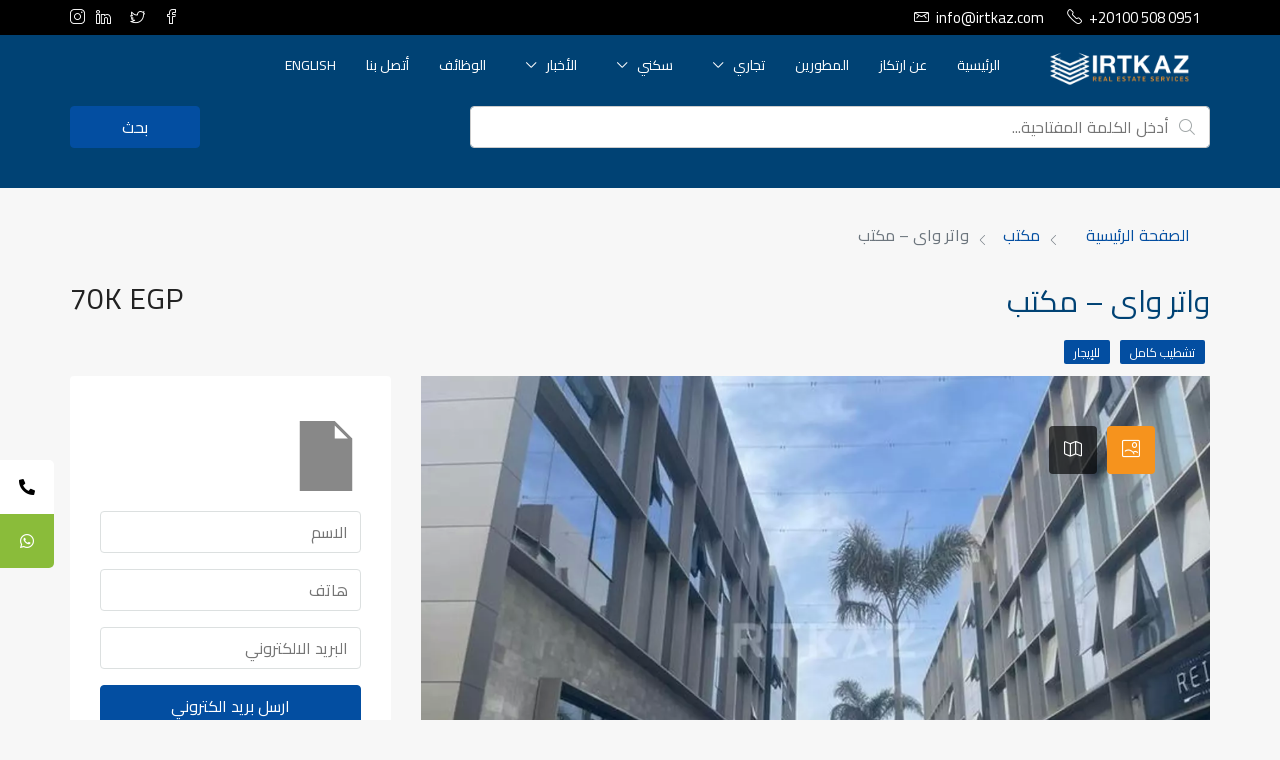

--- FILE ---
content_type: text/html; charset=UTF-8
request_url: https://irtkaz.com/ar/%D8%A7%D9%84%D9%88%D8%AD%D8%AF%D9%87/%D9%88%D8%A7%D8%AA%D8%B1-%D9%88%D8%A7%D9%89-%D9%85%D9%83%D8%AA%D8%A8/
body_size: 53138
content:
<!doctype html>
<html dir="rtl" lang="ar">
<head><meta charset="UTF-8" /><script>if(navigator.userAgent.match(/MSIE|Internet Explorer/i)||navigator.userAgent.match(/Trident\/7\..*?rv:11/i)){var href=document.location.href;if(!href.match(/[?&]nowprocket/)){if(href.indexOf("?")==-1){if(href.indexOf("#")==-1){document.location.href=href+"?nowprocket=1"}else{document.location.href=href.replace("#","?nowprocket=1#")}}else{if(href.indexOf("#")==-1){document.location.href=href+"&nowprocket=1"}else{document.location.href=href.replace("#","&nowprocket=1#")}}}}</script><script>class RocketLazyLoadScripts{constructor(){this.triggerEvents=["keydown","mousedown","mousemove","touchmove","touchstart","touchend","wheel"],this.userEventHandler=this._triggerListener.bind(this),this.touchStartHandler=this._onTouchStart.bind(this),this.touchMoveHandler=this._onTouchMove.bind(this),this.touchEndHandler=this._onTouchEnd.bind(this),this.clickHandler=this._onClick.bind(this),this.interceptedClicks=[],window.addEventListener("pageshow",(e=>{this.persisted=e.persisted})),window.addEventListener("DOMContentLoaded",(()=>{this._preconnect3rdParties()})),this.delayedScripts={normal:[],async:[],defer:[]},this.allJQueries=[]}_addUserInteractionListener(e){document.hidden?e._triggerListener():(this.triggerEvents.forEach((t=>window.addEventListener(t,e.userEventHandler,{passive:!0}))),window.addEventListener("touchstart",e.touchStartHandler,{passive:!0}),window.addEventListener("mousedown",e.touchStartHandler),document.addEventListener("visibilitychange",e.userEventHandler))}_removeUserInteractionListener(){this.triggerEvents.forEach((e=>window.removeEventListener(e,this.userEventHandler,{passive:!0}))),document.removeEventListener("visibilitychange",this.userEventHandler)}_onTouchStart(e){"HTML"!==e.target.tagName&&(window.addEventListener("touchend",this.touchEndHandler),window.addEventListener("mouseup",this.touchEndHandler),window.addEventListener("touchmove",this.touchMoveHandler,{passive:!0}),window.addEventListener("mousemove",this.touchMoveHandler),e.target.addEventListener("click",this.clickHandler),this._renameDOMAttribute(e.target,"onclick","rocket-onclick"))}_onTouchMove(e){window.removeEventListener("touchend",this.touchEndHandler),window.removeEventListener("mouseup",this.touchEndHandler),window.removeEventListener("touchmove",this.touchMoveHandler,{passive:!0}),window.removeEventListener("mousemove",this.touchMoveHandler),e.target.removeEventListener("click",this.clickHandler),this._renameDOMAttribute(e.target,"rocket-onclick","onclick")}_onTouchEnd(e){window.removeEventListener("touchend",this.touchEndHandler),window.removeEventListener("mouseup",this.touchEndHandler),window.removeEventListener("touchmove",this.touchMoveHandler,{passive:!0}),window.removeEventListener("mousemove",this.touchMoveHandler)}_onClick(e){e.target.removeEventListener("click",this.clickHandler),this._renameDOMAttribute(e.target,"rocket-onclick","onclick"),this.interceptedClicks.push(e),e.preventDefault(),e.stopPropagation(),e.stopImmediatePropagation()}_replayClicks(){window.removeEventListener("touchstart",this.touchStartHandler,{passive:!0}),window.removeEventListener("mousedown",this.touchStartHandler),this.interceptedClicks.forEach((e=>{e.target.dispatchEvent(new MouseEvent("click",{view:e.view,bubbles:!0,cancelable:!0}))}))}_renameDOMAttribute(e,t,n){e.hasAttribute&&e.hasAttribute(t)&&(event.target.setAttribute(n,event.target.getAttribute(t)),event.target.removeAttribute(t))}_triggerListener(){this._removeUserInteractionListener(this),"loading"===document.readyState?document.addEventListener("DOMContentLoaded",this._loadEverythingNow.bind(this)):this._loadEverythingNow()}_preconnect3rdParties(){let e=[];document.querySelectorAll("script[type=rocketlazyloadscript]").forEach((t=>{if(t.hasAttribute("src")){const n=new URL(t.src).origin;n!==location.origin&&e.push({src:n,crossOrigin:t.crossOrigin||"module"===t.getAttribute("data-rocket-type")})}})),e=[...new Map(e.map((e=>[JSON.stringify(e),e]))).values()],this._batchInjectResourceHints(e,"preconnect")}async _loadEverythingNow(){this.lastBreath=Date.now(),this._delayEventListeners(),this._delayJQueryReady(this),this._handleDocumentWrite(),this._registerAllDelayedScripts(),this._preloadAllScripts(),await this._loadScriptsFromList(this.delayedScripts.normal),await this._loadScriptsFromList(this.delayedScripts.defer),await this._loadScriptsFromList(this.delayedScripts.async);try{await this._triggerDOMContentLoaded(),await this._triggerWindowLoad()}catch(e){}window.dispatchEvent(new Event("rocket-allScriptsLoaded")),this._replayClicks()}_registerAllDelayedScripts(){document.querySelectorAll("script[type=rocketlazyloadscript]").forEach((e=>{e.hasAttribute("src")?e.hasAttribute("async")&&!1!==e.async?this.delayedScripts.async.push(e):e.hasAttribute("defer")&&!1!==e.defer||"module"===e.getAttribute("data-rocket-type")?this.delayedScripts.defer.push(e):this.delayedScripts.normal.push(e):this.delayedScripts.normal.push(e)}))}async _transformScript(e){return await this._littleBreath(),new Promise((t=>{const n=document.createElement("script");[...e.attributes].forEach((e=>{let t=e.nodeName;"type"!==t&&("data-rocket-type"===t&&(t="type"),n.setAttribute(t,e.nodeValue))})),e.hasAttribute("src")?(n.addEventListener("load",t),n.addEventListener("error",t)):(n.text=e.text,t());try{e.parentNode.replaceChild(n,e)}catch(e){t()}}))}async _loadScriptsFromList(e){const t=e.shift();return t?(await this._transformScript(t),this._loadScriptsFromList(e)):Promise.resolve()}_preloadAllScripts(){this._batchInjectResourceHints([...this.delayedScripts.normal,...this.delayedScripts.defer,...this.delayedScripts.async],"preload")}_batchInjectResourceHints(e,t){var n=document.createDocumentFragment();e.forEach((e=>{if(e.src){const i=document.createElement("link");i.href=e.src,i.rel=t,"preconnect"!==t&&(i.as="script"),e.getAttribute&&"module"===e.getAttribute("data-rocket-type")&&(i.crossOrigin=!0),e.crossOrigin&&(i.crossOrigin=e.crossOrigin),n.appendChild(i)}})),document.head.appendChild(n)}_delayEventListeners(){let e={};function t(t,n){!function(t){function n(n){return e[t].eventsToRewrite.indexOf(n)>=0?"rocket-"+n:n}e[t]||(e[t]={originalFunctions:{add:t.addEventListener,remove:t.removeEventListener},eventsToRewrite:[]},t.addEventListener=function(){arguments[0]=n(arguments[0]),e[t].originalFunctions.add.apply(t,arguments)},t.removeEventListener=function(){arguments[0]=n(arguments[0]),e[t].originalFunctions.remove.apply(t,arguments)})}(t),e[t].eventsToRewrite.push(n)}function n(e,t){let n=e[t];Object.defineProperty(e,t,{get:()=>n||function(){},set(i){e["rocket"+t]=n=i}})}t(document,"DOMContentLoaded"),t(window,"DOMContentLoaded"),t(window,"load"),t(window,"pageshow"),t(document,"readystatechange"),n(document,"onreadystatechange"),n(window,"onload"),n(window,"onpageshow")}_delayJQueryReady(e){let t=window.jQuery;Object.defineProperty(window,"jQuery",{get:()=>t,set(n){if(n&&n.fn&&!e.allJQueries.includes(n)){n.fn.ready=n.fn.init.prototype.ready=function(t){e.domReadyFired?t.bind(document)(n):document.addEventListener("rocket-DOMContentLoaded",(()=>t.bind(document)(n)))};const t=n.fn.on;n.fn.on=n.fn.init.prototype.on=function(){if(this[0]===window){function e(e){return e.split(" ").map((e=>"load"===e||0===e.indexOf("load.")?"rocket-jquery-load":e)).join(" ")}"string"==typeof arguments[0]||arguments[0]instanceof String?arguments[0]=e(arguments[0]):"object"==typeof arguments[0]&&Object.keys(arguments[0]).forEach((t=>{delete Object.assign(arguments[0],{[e(t)]:arguments[0][t]})[t]}))}return t.apply(this,arguments),this},e.allJQueries.push(n)}t=n}})}async _triggerDOMContentLoaded(){this.domReadyFired=!0,await this._littleBreath(),document.dispatchEvent(new Event("rocket-DOMContentLoaded")),await this._littleBreath(),window.dispatchEvent(new Event("rocket-DOMContentLoaded")),await this._littleBreath(),document.dispatchEvent(new Event("rocket-readystatechange")),await this._littleBreath(),document.rocketonreadystatechange&&document.rocketonreadystatechange()}async _triggerWindowLoad(){await this._littleBreath(),window.dispatchEvent(new Event("rocket-load")),await this._littleBreath(),window.rocketonload&&window.rocketonload(),await this._littleBreath(),this.allJQueries.forEach((e=>e(window).trigger("rocket-jquery-load"))),await this._littleBreath();const e=new Event("rocket-pageshow");e.persisted=this.persisted,window.dispatchEvent(e),await this._littleBreath(),window.rocketonpageshow&&window.rocketonpageshow({persisted:this.persisted})}_handleDocumentWrite(){const e=new Map;document.write=document.writeln=function(t){const n=document.currentScript,i=document.createRange(),r=n.parentElement;let o=e.get(n);void 0===o&&(o=n.nextSibling,e.set(n,o));const s=document.createDocumentFragment();i.setStart(s,0),s.appendChild(i.createContextualFragment(t)),r.insertBefore(s,o)}}async _littleBreath(){Date.now()-this.lastBreath>45&&(await this._requestAnimFrame(),this.lastBreath=Date.now())}async _requestAnimFrame(){return document.hidden?new Promise((e=>setTimeout(e))):new Promise((e=>requestAnimationFrame(e)))}static run(){const e=new RocketLazyLoadScripts;e._addUserInteractionListener(e)}}RocketLazyLoadScripts.run();</script>
	
	<meta name="viewport" content="width=device-width, initial-scale=1.0" />
	<link rel="profile" href="https://gmpg.org/xfn/11" />
    <meta name="format-detection" content="telephone=no">
	<meta name='robots' content='index, follow, max-image-preview:large, max-snippet:-1, max-video-preview:-1' />
	<style>img:is([sizes="auto" i], [sizes^="auto," i]) { contain-intrinsic-size: 3000px 1500px }</style>
	
	<!-- This site is optimized with the Yoast SEO plugin v24.6 - https://yoast.com/wordpress/plugins/seo/ -->
	<title>مكتب اداري للايجار تشطيب كامل بواتر واي في التجمع الخامس - ارتكاز</title>
	<meta name="description" content="مكتب اداري 78 متر للايجار كامل التشطيب في واتر واي على التسعين الشمالي بالقاهرة الجديدة - ارتكاز للتسويق العقاري" />
	<link rel="canonical" href="https://irtkaz.com/ar/الوحده/واتر-واى-مكتب/" />
	<meta property="og:locale" content="ar_AR" />
	<meta property="og:type" content="article" />
	<meta property="og:title" content="مكتب اداري للايجار تشطيب كامل بواتر واي في التجمع الخامس - ارتكاز" />
	<meta property="og:description" content="مكتب اداري 78 متر للايجار كامل التشطيب في واتر واي على التسعين الشمالي بالقاهرة الجديدة - ارتكاز للتسويق العقاري" />
	<meta property="og:url" content="https://irtkaz.com/ar/الوحده/واتر-واى-مكتب/" />
	<meta property="og:site_name" content="ارتكاز" />
	<meta property="article:publisher" content="https://www.facebook.com/irtkaz.eg" />
	<meta property="article:modified_time" content="2022-08-11T14:12:02+00:00" />
	<meta property="og:image" content="https://irtkaz.com/wp-content/uploads/2021/10/3131825-94f30o.webp" />
	<meta property="og:image:width" content="1312" />
	<meta property="og:image:height" content="894" />
	<meta property="og:image:type" content="image/webp" />
	<meta name="twitter:card" content="summary_large_image" />
	<meta name="twitter:label1" content="وقت القراءة المُقدّر" />
	<meta name="twitter:data1" content="دقيقة واحدة" />
	<script type="application/ld+json" class="yoast-schema-graph">{"@context":"https://schema.org","@graph":[{"@type":["WebPage","RealEstateListing"],"@id":"https://irtkaz.com/ar/%D8%A7%D9%84%D9%88%D8%AD%D8%AF%D9%87/%d9%88%d8%a7%d8%aa%d8%b1-%d9%88%d8%a7%d9%89-%d9%85%d9%83%d8%aa%d8%a8/","url":"https://irtkaz.com/ar/%D8%A7%D9%84%D9%88%D8%AD%D8%AF%D9%87/%d9%88%d8%a7%d8%aa%d8%b1-%d9%88%d8%a7%d9%89-%d9%85%d9%83%d8%aa%d8%a8/","name":"مكتب اداري للايجار تشطيب كامل بواتر واي في التجمع الخامس - ارتكاز","isPartOf":{"@id":"https://irtkaz.com/ar/%d8%a7%d9%84%d8%b5%d9%81%d8%ad%d8%a9-%d8%a7%d9%84%d8%b1%d8%a6%d9%8a%d8%b3%d9%8a%d8%a9/#website"},"primaryImageOfPage":{"@id":"https://irtkaz.com/ar/%D8%A7%D9%84%D9%88%D8%AD%D8%AF%D9%87/%d9%88%d8%a7%d8%aa%d8%b1-%d9%88%d8%a7%d9%89-%d9%85%d9%83%d8%aa%d8%a8/#primaryimage"},"image":{"@id":"https://irtkaz.com/ar/%D8%A7%D9%84%D9%88%D8%AD%D8%AF%D9%87/%d9%88%d8%a7%d8%aa%d8%b1-%d9%88%d8%a7%d9%89-%d9%85%d9%83%d8%aa%d8%a8/#primaryimage"},"thumbnailUrl":"https://irtkaz.com/wp-content/uploads/2021/10/3131825-94f30o.webp","datePublished":"2022-05-10T10:29:38+00:00","dateModified":"2022-08-11T14:12:02+00:00","description":"مكتب اداري 78 متر للايجار كامل التشطيب في واتر واي على التسعين الشمالي بالقاهرة الجديدة - ارتكاز للتسويق العقاري","breadcrumb":{"@id":"https://irtkaz.com/ar/%D8%A7%D9%84%D9%88%D8%AD%D8%AF%D9%87/%d9%88%d8%a7%d8%aa%d8%b1-%d9%88%d8%a7%d9%89-%d9%85%d9%83%d8%aa%d8%a8/#breadcrumb"},"inLanguage":"ar","potentialAction":[{"@type":"ReadAction","target":["https://irtkaz.com/ar/%D8%A7%D9%84%D9%88%D8%AD%D8%AF%D9%87/%d9%88%d8%a7%d8%aa%d8%b1-%d9%88%d8%a7%d9%89-%d9%85%d9%83%d8%aa%d8%a8/"]}]},{"@type":"ImageObject","inLanguage":"ar","@id":"https://irtkaz.com/ar/%D8%A7%D9%84%D9%88%D8%AD%D8%AF%D9%87/%d9%88%d8%a7%d8%aa%d8%b1-%d9%88%d8%a7%d9%89-%d9%85%d9%83%d8%aa%d8%a8/#primaryimage","url":"https://irtkaz.com/wp-content/uploads/2021/10/3131825-94f30o.webp","contentUrl":"https://irtkaz.com/wp-content/uploads/2021/10/3131825-94f30o.webp","width":1312,"height":894},{"@type":"BreadcrumbList","@id":"https://irtkaz.com/ar/%D8%A7%D9%84%D9%88%D8%AD%D8%AF%D9%87/%d9%88%d8%a7%d8%aa%d8%b1-%d9%88%d8%a7%d9%89-%d9%85%d9%83%d8%aa%d8%a8/#breadcrumb","itemListElement":[{"@type":"ListItem","position":1,"name":"الرئيسية","item":"https://irtkaz.com/ar/%d8%a7%d9%84%d8%b5%d9%81%d8%ad%d8%a9-%d8%a7%d9%84%d8%b1%d8%a6%d9%8a%d8%b3%d9%8a%d8%a9/"},{"@type":"ListItem","position":2,"name":"الوحدات","item":"https://irtkaz.com/ar/%D8%A7%D9%84%D9%88%D8%AD%D8%AF%D9%87/"},{"@type":"ListItem","position":3,"name":"واتر واى &#8211; مكتب"}]},{"@type":"WebSite","@id":"https://irtkaz.com/ar/%d8%a7%d9%84%d8%b5%d9%81%d8%ad%d8%a9-%d8%a7%d9%84%d8%b1%d8%a6%d9%8a%d8%b3%d9%8a%d8%a9/#website","url":"https://irtkaz.com/ar/%d8%a7%d9%84%d8%b5%d9%81%d8%ad%d8%a9-%d8%a7%d9%84%d8%b1%d8%a6%d9%8a%d8%b3%d9%8a%d8%a9/","name":"ارتكاز","description":"ارتكاز","publisher":{"@id":"https://irtkaz.com/ar/%d8%a7%d9%84%d8%b5%d9%81%d8%ad%d8%a9-%d8%a7%d9%84%d8%b1%d8%a6%d9%8a%d8%b3%d9%8a%d8%a9/#organization"},"potentialAction":[{"@type":"SearchAction","target":{"@type":"EntryPoint","urlTemplate":"https://irtkaz.com/ar/%d8%a7%d9%84%d8%b5%d9%81%d8%ad%d8%a9-%d8%a7%d9%84%d8%b1%d8%a6%d9%8a%d8%b3%d9%8a%d8%a9/?s={search_term_string}"},"query-input":{"@type":"PropertyValueSpecification","valueRequired":true,"valueName":"search_term_string"}}],"inLanguage":"ar"},{"@type":"Organization","@id":"https://irtkaz.com/ar/%d8%a7%d9%84%d8%b5%d9%81%d8%ad%d8%a9-%d8%a7%d9%84%d8%b1%d8%a6%d9%8a%d8%b3%d9%8a%d8%a9/#organization","name":"Irtkaz Real Estate","url":"https://irtkaz.com/ar/%d8%a7%d9%84%d8%b5%d9%81%d8%ad%d8%a9-%d8%a7%d9%84%d8%b1%d8%a6%d9%8a%d8%b3%d9%8a%d8%a9/","logo":{"@type":"ImageObject","inLanguage":"ar","@id":"https://irtkaz.com/ar/%d8%a7%d9%84%d8%b5%d9%81%d8%ad%d8%a9-%d8%a7%d9%84%d8%b1%d8%a6%d9%8a%d8%b3%d9%8a%d8%a9/#/schema/logo/image/","url":"https://irtkaz.com/wp-content/uploads/2022/08/Main.png","contentUrl":"https://irtkaz.com/wp-content/uploads/2022/08/Main.png","width":1000,"height":270,"caption":"Irtkaz Real Estate"},"image":{"@id":"https://irtkaz.com/ar/%d8%a7%d9%84%d8%b5%d9%81%d8%ad%d8%a9-%d8%a7%d9%84%d8%b1%d8%a6%d9%8a%d8%b3%d9%8a%d8%a9/#/schema/logo/image/"},"sameAs":["https://www.facebook.com/irtkaz.eg","https://www.instagram.com/irtkaz.eg/"]}]}</script>
	<!-- / Yoast SEO plugin. -->


<link rel='dns-prefetch' href='//unpkg.com' />
<link rel='dns-prefetch' href='//fonts.googleapis.com' />
<link rel='preconnect' href='https://fonts.gstatic.com' crossorigin />
<link rel="alternate" type="application/rss+xml" title="ارتكاز &laquo; الخلاصة" href="https://irtkaz.com/ar/feed/" />
<link rel="alternate" type="application/rss+xml" title="ارتكاز &laquo; خلاصة التعليقات" href="https://irtkaz.com/ar/comments/feed/" />
<script type="rocketlazyloadscript" data-rocket-type="text/javascript">
/* <![CDATA[ */
window._wpemojiSettings = {"baseUrl":"https:\/\/s.w.org\/images\/core\/emoji\/15.0.3\/72x72\/","ext":".png","svgUrl":"https:\/\/s.w.org\/images\/core\/emoji\/15.0.3\/svg\/","svgExt":".svg","source":{"concatemoji":"https:\/\/irtkaz.com\/wp-includes\/js\/wp-emoji-release.min.js?ver=6.7.4"}};
/*! This file is auto-generated */
!function(i,n){var o,s,e;function c(e){try{var t={supportTests:e,timestamp:(new Date).valueOf()};sessionStorage.setItem(o,JSON.stringify(t))}catch(e){}}function p(e,t,n){e.clearRect(0,0,e.canvas.width,e.canvas.height),e.fillText(t,0,0);var t=new Uint32Array(e.getImageData(0,0,e.canvas.width,e.canvas.height).data),r=(e.clearRect(0,0,e.canvas.width,e.canvas.height),e.fillText(n,0,0),new Uint32Array(e.getImageData(0,0,e.canvas.width,e.canvas.height).data));return t.every(function(e,t){return e===r[t]})}function u(e,t,n){switch(t){case"flag":return n(e,"\ud83c\udff3\ufe0f\u200d\u26a7\ufe0f","\ud83c\udff3\ufe0f\u200b\u26a7\ufe0f")?!1:!n(e,"\ud83c\uddfa\ud83c\uddf3","\ud83c\uddfa\u200b\ud83c\uddf3")&&!n(e,"\ud83c\udff4\udb40\udc67\udb40\udc62\udb40\udc65\udb40\udc6e\udb40\udc67\udb40\udc7f","\ud83c\udff4\u200b\udb40\udc67\u200b\udb40\udc62\u200b\udb40\udc65\u200b\udb40\udc6e\u200b\udb40\udc67\u200b\udb40\udc7f");case"emoji":return!n(e,"\ud83d\udc26\u200d\u2b1b","\ud83d\udc26\u200b\u2b1b")}return!1}function f(e,t,n){var r="undefined"!=typeof WorkerGlobalScope&&self instanceof WorkerGlobalScope?new OffscreenCanvas(300,150):i.createElement("canvas"),a=r.getContext("2d",{willReadFrequently:!0}),o=(a.textBaseline="top",a.font="600 32px Arial",{});return e.forEach(function(e){o[e]=t(a,e,n)}),o}function t(e){var t=i.createElement("script");t.src=e,t.defer=!0,i.head.appendChild(t)}"undefined"!=typeof Promise&&(o="wpEmojiSettingsSupports",s=["flag","emoji"],n.supports={everything:!0,everythingExceptFlag:!0},e=new Promise(function(e){i.addEventListener("DOMContentLoaded",e,{once:!0})}),new Promise(function(t){var n=function(){try{var e=JSON.parse(sessionStorage.getItem(o));if("object"==typeof e&&"number"==typeof e.timestamp&&(new Date).valueOf()<e.timestamp+604800&&"object"==typeof e.supportTests)return e.supportTests}catch(e){}return null}();if(!n){if("undefined"!=typeof Worker&&"undefined"!=typeof OffscreenCanvas&&"undefined"!=typeof URL&&URL.createObjectURL&&"undefined"!=typeof Blob)try{var e="postMessage("+f.toString()+"("+[JSON.stringify(s),u.toString(),p.toString()].join(",")+"));",r=new Blob([e],{type:"text/javascript"}),a=new Worker(URL.createObjectURL(r),{name:"wpTestEmojiSupports"});return void(a.onmessage=function(e){c(n=e.data),a.terminate(),t(n)})}catch(e){}c(n=f(s,u,p))}t(n)}).then(function(e){for(var t in e)n.supports[t]=e[t],n.supports.everything=n.supports.everything&&n.supports[t],"flag"!==t&&(n.supports.everythingExceptFlag=n.supports.everythingExceptFlag&&n.supports[t]);n.supports.everythingExceptFlag=n.supports.everythingExceptFlag&&!n.supports.flag,n.DOMReady=!1,n.readyCallback=function(){n.DOMReady=!0}}).then(function(){return e}).then(function(){var e;n.supports.everything||(n.readyCallback(),(e=n.source||{}).concatemoji?t(e.concatemoji):e.wpemoji&&e.twemoji&&(t(e.twemoji),t(e.wpemoji)))}))}((window,document),window._wpemojiSettings);
/* ]]> */
</script>
<style id='wp-emoji-styles-inline-css' type='text/css'>

	img.wp-smiley, img.emoji {
		display: inline !important;
		border: none !important;
		box-shadow: none !important;
		height: 1em !important;
		width: 1em !important;
		margin: 0 0.07em !important;
		vertical-align: -0.1em !important;
		background: none !important;
		padding: 0 !important;
	}
</style>
<link rel='stylesheet' id='wp-block-library-rtl-css' href='https://irtkaz.com/wp-includes/css/dist/block-library/style-rtl.min.css?ver=6.7.4' type='text/css' media='all' />
<style id='classic-theme-styles-inline-css' type='text/css'>
/*! This file is auto-generated */
.wp-block-button__link{color:#fff;background-color:#32373c;border-radius:9999px;box-shadow:none;text-decoration:none;padding:calc(.667em + 2px) calc(1.333em + 2px);font-size:1.125em}.wp-block-file__button{background:#32373c;color:#fff;text-decoration:none}
</style>
<style id='global-styles-inline-css' type='text/css'>
:root{--wp--preset--aspect-ratio--square: 1;--wp--preset--aspect-ratio--4-3: 4/3;--wp--preset--aspect-ratio--3-4: 3/4;--wp--preset--aspect-ratio--3-2: 3/2;--wp--preset--aspect-ratio--2-3: 2/3;--wp--preset--aspect-ratio--16-9: 16/9;--wp--preset--aspect-ratio--9-16: 9/16;--wp--preset--color--black: #000000;--wp--preset--color--cyan-bluish-gray: #abb8c3;--wp--preset--color--white: #ffffff;--wp--preset--color--pale-pink: #f78da7;--wp--preset--color--vivid-red: #cf2e2e;--wp--preset--color--luminous-vivid-orange: #ff6900;--wp--preset--color--luminous-vivid-amber: #fcb900;--wp--preset--color--light-green-cyan: #7bdcb5;--wp--preset--color--vivid-green-cyan: #00d084;--wp--preset--color--pale-cyan-blue: #8ed1fc;--wp--preset--color--vivid-cyan-blue: #0693e3;--wp--preset--color--vivid-purple: #9b51e0;--wp--preset--gradient--vivid-cyan-blue-to-vivid-purple: linear-gradient(135deg,rgba(6,147,227,1) 0%,rgb(155,81,224) 100%);--wp--preset--gradient--light-green-cyan-to-vivid-green-cyan: linear-gradient(135deg,rgb(122,220,180) 0%,rgb(0,208,130) 100%);--wp--preset--gradient--luminous-vivid-amber-to-luminous-vivid-orange: linear-gradient(135deg,rgba(252,185,0,1) 0%,rgba(255,105,0,1) 100%);--wp--preset--gradient--luminous-vivid-orange-to-vivid-red: linear-gradient(135deg,rgba(255,105,0,1) 0%,rgb(207,46,46) 100%);--wp--preset--gradient--very-light-gray-to-cyan-bluish-gray: linear-gradient(135deg,rgb(238,238,238) 0%,rgb(169,184,195) 100%);--wp--preset--gradient--cool-to-warm-spectrum: linear-gradient(135deg,rgb(74,234,220) 0%,rgb(151,120,209) 20%,rgb(207,42,186) 40%,rgb(238,44,130) 60%,rgb(251,105,98) 80%,rgb(254,248,76) 100%);--wp--preset--gradient--blush-light-purple: linear-gradient(135deg,rgb(255,206,236) 0%,rgb(152,150,240) 100%);--wp--preset--gradient--blush-bordeaux: linear-gradient(135deg,rgb(254,205,165) 0%,rgb(254,45,45) 50%,rgb(107,0,62) 100%);--wp--preset--gradient--luminous-dusk: linear-gradient(135deg,rgb(255,203,112) 0%,rgb(199,81,192) 50%,rgb(65,88,208) 100%);--wp--preset--gradient--pale-ocean: linear-gradient(135deg,rgb(255,245,203) 0%,rgb(182,227,212) 50%,rgb(51,167,181) 100%);--wp--preset--gradient--electric-grass: linear-gradient(135deg,rgb(202,248,128) 0%,rgb(113,206,126) 100%);--wp--preset--gradient--midnight: linear-gradient(135deg,rgb(2,3,129) 0%,rgb(40,116,252) 100%);--wp--preset--font-size--small: 13px;--wp--preset--font-size--medium: 20px;--wp--preset--font-size--large: 36px;--wp--preset--font-size--x-large: 42px;--wp--preset--spacing--20: 0.44rem;--wp--preset--spacing--30: 0.67rem;--wp--preset--spacing--40: 1rem;--wp--preset--spacing--50: 1.5rem;--wp--preset--spacing--60: 2.25rem;--wp--preset--spacing--70: 3.38rem;--wp--preset--spacing--80: 5.06rem;--wp--preset--shadow--natural: 6px 6px 9px rgba(0, 0, 0, 0.2);--wp--preset--shadow--deep: 12px 12px 50px rgba(0, 0, 0, 0.4);--wp--preset--shadow--sharp: 6px 6px 0px rgba(0, 0, 0, 0.2);--wp--preset--shadow--outlined: 6px 6px 0px -3px rgba(255, 255, 255, 1), 6px 6px rgba(0, 0, 0, 1);--wp--preset--shadow--crisp: 6px 6px 0px rgba(0, 0, 0, 1);}:where(.is-layout-flex){gap: 0.5em;}:where(.is-layout-grid){gap: 0.5em;}body .is-layout-flex{display: flex;}.is-layout-flex{flex-wrap: wrap;align-items: center;}.is-layout-flex > :is(*, div){margin: 0;}body .is-layout-grid{display: grid;}.is-layout-grid > :is(*, div){margin: 0;}:where(.wp-block-columns.is-layout-flex){gap: 2em;}:where(.wp-block-columns.is-layout-grid){gap: 2em;}:where(.wp-block-post-template.is-layout-flex){gap: 1.25em;}:where(.wp-block-post-template.is-layout-grid){gap: 1.25em;}.has-black-color{color: var(--wp--preset--color--black) !important;}.has-cyan-bluish-gray-color{color: var(--wp--preset--color--cyan-bluish-gray) !important;}.has-white-color{color: var(--wp--preset--color--white) !important;}.has-pale-pink-color{color: var(--wp--preset--color--pale-pink) !important;}.has-vivid-red-color{color: var(--wp--preset--color--vivid-red) !important;}.has-luminous-vivid-orange-color{color: var(--wp--preset--color--luminous-vivid-orange) !important;}.has-luminous-vivid-amber-color{color: var(--wp--preset--color--luminous-vivid-amber) !important;}.has-light-green-cyan-color{color: var(--wp--preset--color--light-green-cyan) !important;}.has-vivid-green-cyan-color{color: var(--wp--preset--color--vivid-green-cyan) !important;}.has-pale-cyan-blue-color{color: var(--wp--preset--color--pale-cyan-blue) !important;}.has-vivid-cyan-blue-color{color: var(--wp--preset--color--vivid-cyan-blue) !important;}.has-vivid-purple-color{color: var(--wp--preset--color--vivid-purple) !important;}.has-black-background-color{background-color: var(--wp--preset--color--black) !important;}.has-cyan-bluish-gray-background-color{background-color: var(--wp--preset--color--cyan-bluish-gray) !important;}.has-white-background-color{background-color: var(--wp--preset--color--white) !important;}.has-pale-pink-background-color{background-color: var(--wp--preset--color--pale-pink) !important;}.has-vivid-red-background-color{background-color: var(--wp--preset--color--vivid-red) !important;}.has-luminous-vivid-orange-background-color{background-color: var(--wp--preset--color--luminous-vivid-orange) !important;}.has-luminous-vivid-amber-background-color{background-color: var(--wp--preset--color--luminous-vivid-amber) !important;}.has-light-green-cyan-background-color{background-color: var(--wp--preset--color--light-green-cyan) !important;}.has-vivid-green-cyan-background-color{background-color: var(--wp--preset--color--vivid-green-cyan) !important;}.has-pale-cyan-blue-background-color{background-color: var(--wp--preset--color--pale-cyan-blue) !important;}.has-vivid-cyan-blue-background-color{background-color: var(--wp--preset--color--vivid-cyan-blue) !important;}.has-vivid-purple-background-color{background-color: var(--wp--preset--color--vivid-purple) !important;}.has-black-border-color{border-color: var(--wp--preset--color--black) !important;}.has-cyan-bluish-gray-border-color{border-color: var(--wp--preset--color--cyan-bluish-gray) !important;}.has-white-border-color{border-color: var(--wp--preset--color--white) !important;}.has-pale-pink-border-color{border-color: var(--wp--preset--color--pale-pink) !important;}.has-vivid-red-border-color{border-color: var(--wp--preset--color--vivid-red) !important;}.has-luminous-vivid-orange-border-color{border-color: var(--wp--preset--color--luminous-vivid-orange) !important;}.has-luminous-vivid-amber-border-color{border-color: var(--wp--preset--color--luminous-vivid-amber) !important;}.has-light-green-cyan-border-color{border-color: var(--wp--preset--color--light-green-cyan) !important;}.has-vivid-green-cyan-border-color{border-color: var(--wp--preset--color--vivid-green-cyan) !important;}.has-pale-cyan-blue-border-color{border-color: var(--wp--preset--color--pale-cyan-blue) !important;}.has-vivid-cyan-blue-border-color{border-color: var(--wp--preset--color--vivid-cyan-blue) !important;}.has-vivid-purple-border-color{border-color: var(--wp--preset--color--vivid-purple) !important;}.has-vivid-cyan-blue-to-vivid-purple-gradient-background{background: var(--wp--preset--gradient--vivid-cyan-blue-to-vivid-purple) !important;}.has-light-green-cyan-to-vivid-green-cyan-gradient-background{background: var(--wp--preset--gradient--light-green-cyan-to-vivid-green-cyan) !important;}.has-luminous-vivid-amber-to-luminous-vivid-orange-gradient-background{background: var(--wp--preset--gradient--luminous-vivid-amber-to-luminous-vivid-orange) !important;}.has-luminous-vivid-orange-to-vivid-red-gradient-background{background: var(--wp--preset--gradient--luminous-vivid-orange-to-vivid-red) !important;}.has-very-light-gray-to-cyan-bluish-gray-gradient-background{background: var(--wp--preset--gradient--very-light-gray-to-cyan-bluish-gray) !important;}.has-cool-to-warm-spectrum-gradient-background{background: var(--wp--preset--gradient--cool-to-warm-spectrum) !important;}.has-blush-light-purple-gradient-background{background: var(--wp--preset--gradient--blush-light-purple) !important;}.has-blush-bordeaux-gradient-background{background: var(--wp--preset--gradient--blush-bordeaux) !important;}.has-luminous-dusk-gradient-background{background: var(--wp--preset--gradient--luminous-dusk) !important;}.has-pale-ocean-gradient-background{background: var(--wp--preset--gradient--pale-ocean) !important;}.has-electric-grass-gradient-background{background: var(--wp--preset--gradient--electric-grass) !important;}.has-midnight-gradient-background{background: var(--wp--preset--gradient--midnight) !important;}.has-small-font-size{font-size: var(--wp--preset--font-size--small) !important;}.has-medium-font-size{font-size: var(--wp--preset--font-size--medium) !important;}.has-large-font-size{font-size: var(--wp--preset--font-size--large) !important;}.has-x-large-font-size{font-size: var(--wp--preset--font-size--x-large) !important;}
:where(.wp-block-post-template.is-layout-flex){gap: 1.25em;}:where(.wp-block-post-template.is-layout-grid){gap: 1.25em;}
:where(.wp-block-columns.is-layout-flex){gap: 2em;}:where(.wp-block-columns.is-layout-grid){gap: 2em;}
:root :where(.wp-block-pullquote){font-size: 1.5em;line-height: 1.6;}
</style>
<link data-minify="1" rel='stylesheet' id='contact-form-7-css' href='https://irtkaz.com/wp-content/cache/min/1/wp-content/plugins/contact-form-7/includes/css/styles.css?ver=1728574611' type='text/css' media='all' />
<link data-minify="1" rel='stylesheet' id='contact-form-7-rtl-css' href='https://irtkaz.com/wp-content/cache/min/1/wp-content/plugins/contact-form-7/includes/css/styles-rtl.css?ver=1728574673' type='text/css' media='all' />
<link data-minify="1" rel='stylesheet' id='sticky-social-icons-css' href='https://irtkaz.com/wp-content/cache/min/1/wp-content/plugins/sticky-social-icons/public/assets/build/css/sticky-social-icons-public-rtl.css?ver=1728574673' type='text/css' media='all' />
<link data-minify="1" rel='stylesheet' id='font-awesome-css' href='https://irtkaz.com/wp-content/cache/min/1/wp-content/plugins/elementor/assets/lib/font-awesome/css/font-awesome.min.css?ver=1728574611' type='text/css' media='all' />
<link data-minify="1" rel='stylesheet' id='uaf_client_css-css' href='https://irtkaz.com/wp-content/cache/min/1/wp-content/uploads/useanyfont/uaf.css?ver=1728574611' type='text/css' media='all' />
<link rel='stylesheet' id='bootstrap-css' href='https://irtkaz.com/wp-content/themes/houzez/css/bootstrap.min.css?ver=4.5.0' type='text/css' media='all' />
<link rel='stylesheet' id='bootstrap-select-css' href='https://irtkaz.com/wp-content/themes/houzez/css/bootstrap-select.min.css?ver=1.13.18' type='text/css' media='all' />
<link data-minify="1" rel='stylesheet' id='font-awesome-5-all-css' href='https://irtkaz.com/wp-content/cache/min/1/wp-content/themes/houzez/css/font-awesome/css/all.min.css?ver=1728574611' type='text/css' media='all' />
<link data-minify="1" rel='stylesheet' id='houzez-icons-css' href='https://irtkaz.com/wp-content/cache/min/1/wp-content/themes/houzez/css/icons.css?ver=1728574611' type='text/css' media='all' />
<link data-minify="1" rel='stylesheet' id='lightslider-css' href='https://irtkaz.com/wp-content/cache/min/1/wp-content/themes/houzez/css/lightslider.css?ver=1728574776' type='text/css' media='all' />
<link rel='stylesheet' id='slick-min-css' href='https://irtkaz.com/wp-content/themes/houzez/css/slick-min.css?ver=2.4.0' type='text/css' media='all' />
<link data-minify="1" rel='stylesheet' id='slick-theme-min-css' href='https://irtkaz.com/wp-content/cache/min/1/wp-content/themes/houzez/css/slick-theme-min.css?ver=1728574611' type='text/css' media='all' />
<link rel='stylesheet' id='jquery-ui-css' href='https://irtkaz.com/wp-content/themes/houzez/css/jquery-ui.min.css?ver=1.12.1' type='text/css' media='all' />
<link rel='stylesheet' id='radio-checkbox-css' href='https://irtkaz.com/wp-content/themes/houzez/css/radio-checkbox-min.css?ver=2.4.0' type='text/css' media='all' />
<link rel='stylesheet' id='bootstrap-datepicker-css' href='https://irtkaz.com/wp-content/themes/houzez/css/bootstrap-datepicker.min.css?ver=1.8.0' type='text/css' media='all' />
<link data-minify="1" rel='stylesheet' id='houzez-main-css' href='https://irtkaz.com/wp-content/cache/min/1/wp-content/themes/houzez/css/main.css?ver=1728574615' type='text/css' media='all' />
<link data-minify="1" rel='stylesheet' id='houzez-styling-options-css' href='https://irtkaz.com/wp-content/cache/min/1/wp-content/themes/houzez/css/styling-options.css?ver=1728574615' type='text/css' media='all' />
<link data-minify="1" rel='stylesheet' id='photoswipe-css' href='https://irtkaz.com/wp-content/cache/min/1/wp-content/themes/houzez/css/photoswipe.css?ver=1728574776' type='text/css' media='all' />
<link data-minify="1" rel='stylesheet' id='photoswipe-default-skin-css' href='https://irtkaz.com/wp-content/cache/min/1/wp-content/themes/houzez/css/default-skin/default-skin.css?ver=1728574776' type='text/css' media='all' />
<link rel='stylesheet' id='bootstrap-rtl-css' href='https://irtkaz.com/wp-content/themes/houzez/css/bootstrap-rtl.min.css?ver=4.4.1' type='text/css' media='all' />
<link data-minify="1" rel='stylesheet' id='houzez-rtl-css' href='https://irtkaz.com/wp-content/cache/min/1/wp-content/themes/houzez/css/rtl.css?ver=1728574673' type='text/css' media='all' />
<link data-minify="1" rel='stylesheet' id='houzez-style-css' href='https://irtkaz.com/wp-content/cache/min/1/wp-content/themes/houzez-child/style.css?ver=1728574615' type='text/css' media='all' />
<style id='houzez-style-inline-css' type='text/css'>

        body {
            font-family: ;
            font-size: 16px;
            font-weight: ;
            line-height: 24px;
            text-align: left;
            text-transform: none;
        }
        .main-nav,
        .dropdown-menu,
        .login-register,
        .btn.btn-create-listing,
        .logged-in-nav,
        .btn-phone-number {
          font-family: Roboto;
          font-size: 14px;
          font-weight: ;
          text-align: left;
          text-transform: uppercase;
        }

        .btn,
        .form-control,
        .bootstrap-select .text,
        .sort-by-title,
        .woocommerce ul.products li.product .button {
          font-family: ;
          font-size: 16px; 
        }
        
        h1, h2, h3, h4, h5, h6, .item-title {
          font-family: ;
          font-weight: ;
          text-transform: capitalize;
        }

        .post-content-wrap h1, .post-content-wrap h2, .post-content-wrap h3, .post-content-wrap h4, .post-content-wrap h5, .post-content-wrap h6 {
          font-weight: ;
          text-transform: capitalize;
          text-align: inherit; 
        }

        .top-bar-wrap {
            font-family: ;
            font-size: 15px;
            font-weight: ;
            line-height: 25px;
            text-align: left;
            text-transform: none;   
        }
        .footer-wrap {
            font-family: Roboto;
            font-size: 14px;
            font-weight: 300;
            line-height: 25px;
            text-align: left;
            text-transform: none;
        }
        
        .header-v1 .header-inner-wrap,
        .header-v1 .navbar-logged-in-wrap {
            line-height: 60px;
            height: 60px; 
        }
        .header-v2 .header-top .navbar {
          height: 110px; 
        }

        .header-v2 .header-bottom .header-inner-wrap,
        .header-v2 .header-bottom .navbar-logged-in-wrap {
          line-height: 54px;
          height: 54px; 
        }

        .header-v3 .header-top .header-inner-wrap,
        .header-v3 .header-top .header-contact-wrap {
          height: 80px;
          line-height: 80px; 
        }
        .header-v3 .header-bottom .header-inner-wrap,
        .header-v3 .header-bottom .navbar-logged-in-wrap {
          line-height: 54px;
          height: 54px; 
        }
        .header-v4 .header-inner-wrap,
        .header-v4 .navbar-logged-in-wrap {
          line-height: 90px;
          height: 90px; 
        }
        .header-v5 .header-top .header-inner-wrap,
        .header-v5 .header-top .navbar-logged-in-wrap {
          line-height: 110px;
          height: 110px; 
        }
        .header-v5 .header-bottom .header-inner-wrap {
          line-height: 54px;
          height: 54px; 
        }
        .header-v6 .header-inner-wrap,
        .header-v6 .navbar-logged-in-wrap {
          height: 60px;
          line-height: 60px; 
        }
    
      body,
      #main-wrap,
      .fw-property-documents-wrap h3 span, 
      .fw-property-details-wrap h3 span {
        background-color: #f7f7f7; 
      }

       body,
      .form-control,
      .bootstrap-select .text,
      .item-title a,
      .listing-tabs .nav-tabs .nav-link,
      .item-wrap-v2 .item-amenities li span,
      .item-wrap-v2 .item-amenities li:before,
      .item-parallax-wrap .item-price-wrap,
      .list-view .item-body .item-price-wrap,
      .property-slider-item .item-price-wrap,
      .page-title-wrap .item-price-wrap,
      .agent-information .agent-phone span a,
      .property-overview-wrap ul li strong,
      .mobile-property-title .item-price-wrap .item-price,
      .fw-property-features-left li a,
      .lightbox-content-wrap .item-price-wrap,
      .blog-post-item-v1 .blog-post-title h3 a,
      .blog-post-content-widget h4 a,
      .property-item-widget .right-property-item-widget-wrap .item-price-wrap,
      .login-register-form .modal-header .login-register-tabs .nav-link.active,
      .agent-list-wrap .agent-list-content h2 a,
      .agent-list-wrap .agent-list-contact li a,
      .agent-contacts-wrap li a,
      .menu-edit-property li a,
      .statistic-referrals-list li a,
      .chart-nav .nav-pills .nav-link,
      .dashboard-table-properties td .property-payment-status,
      .dashboard-mobile-edit-menu-wrap .bootstrap-select > .dropdown-toggle.bs-placeholder,
      .payment-method-block .radio-tab .control-text,
      .post-title-wrap h2 a,
      .lead-nav-tab.nav-pills .nav-link,
      .deals-nav-tab.nav-pills .nav-link,
      .btn-light-grey-outlined:hover,
      button:not(.bs-placeholder) .filter-option-inner-inner,
      .fw-property-floor-plans-wrap .floor-plans-tabs a,
      .products > .product > .item-body > a,
      .woocommerce ul.products li.product .price,
      .woocommerce div.product p.price, 
      .woocommerce div.product span.price,
      .woocommerce #reviews #comments ol.commentlist li .meta,
      .woocommerce-MyAccount-navigation ul li a {
       color: #222222; 
     }


    
      a,
      a:hover,
      a:active,
      a:focus,
      .primary-text,
      .btn-clear,
      .btn-apply,
      .btn-primary-outlined,
      .btn-primary-outlined:before,
      .item-title a:hover,
      .sort-by .bootstrap-select .bs-placeholder,
      .sort-by .bootstrap-select > .btn,
      .sort-by .bootstrap-select > .btn:active,
      .page-link,
      .page-link:hover,
      .accordion-title:before,
      .blog-post-content-widget h4 a:hover,
      .agent-list-wrap .agent-list-content h2 a:hover,
      .agent-list-wrap .agent-list-contact li a:hover,
      .agent-contacts-wrap li a:hover,
      .agent-nav-wrap .nav-pills .nav-link,
      .dashboard-side-menu-wrap .side-menu-dropdown a.active,
      .menu-edit-property li a.active,
      .menu-edit-property li a:hover,
      .dashboard-statistic-block h3 .fa,
      .statistic-referrals-list li a:hover,
      .chart-nav .nav-pills .nav-link.active,
      .board-message-icon-wrap.active,
      .post-title-wrap h2 a:hover,
      .listing-switch-view .switch-btn.active,
      .item-wrap-v6 .item-price-wrap,
      .listing-v6 .list-view .item-body .item-price-wrap,
      .woocommerce nav.woocommerce-pagination ul li a, 
      .woocommerce nav.woocommerce-pagination ul li span,
      .woocommerce-MyAccount-navigation ul li a:hover {
        color: #034ea1; 
      }
      .agent-list-position a {
        color: #034ea1!important; 
      }

      .control input:checked ~ .control__indicator,
      .top-banner-wrap .nav-pills .nav-link,
      .btn-primary-outlined:hover,
      .page-item.active .page-link,
      .slick-prev:hover,
      .slick-prev:focus,
      .slick-next:hover,
      .slick-next:focus,
      .mobile-property-tools .nav-pills .nav-link.active,
      .login-register-form .modal-header,
      .agent-nav-wrap .nav-pills .nav-link.active,
      .board-message-icon-wrap .notification-circle,
      .primary-label,
      .fc-event, .fc-event-dot,
      .compare-table .table-hover > tbody > tr:hover,
      .post-tag,
      .datepicker table tr td.active.active,
      .datepicker table tr td.active.disabled,
      .datepicker table tr td.active.disabled.active,
      .datepicker table tr td.active.disabled.disabled,
      .datepicker table tr td.active.disabled:active,
      .datepicker table tr td.active.disabled:hover,
      .datepicker table tr td.active.disabled:hover.active,
      .datepicker table tr td.active.disabled:hover.disabled,
      .datepicker table tr td.active.disabled:hover:active,
      .datepicker table tr td.active.disabled:hover:hover,
      .datepicker table tr td.active.disabled:hover[disabled],
      .datepicker table tr td.active.disabled[disabled],
      .datepicker table tr td.active:active,
      .datepicker table tr td.active:hover,
      .datepicker table tr td.active:hover.active,
      .datepicker table tr td.active:hover.disabled,
      .datepicker table tr td.active:hover:active,
      .datepicker table tr td.active:hover:hover,
      .datepicker table tr td.active:hover[disabled],
      .datepicker table tr td.active[disabled],
      .ui-slider-horizontal .ui-slider-range {
        background-color: #034ea1; 
      }

      .control input:checked ~ .control__indicator,
      .btn-primary-outlined,
      .page-item.active .page-link,
      .mobile-property-tools .nav-pills .nav-link.active,
      .agent-nav-wrap .nav-pills .nav-link,
      .agent-nav-wrap .nav-pills .nav-link.active,
      .chart-nav .nav-pills .nav-link.active,
      .dashaboard-snake-nav .step-block.active,
      .fc-event,
      .fc-event-dot {
        border-color: #034ea1; 
      }

      .slick-arrow:hover {
        background-color: rgba(246,147,29,1); 
      }

      .slick-arrow {
        background-color: #034ea1; 
      }

      .property-banner .nav-pills .nav-link.active {
        background-color: rgba(246,147,29,1) !important; 
      }

      .property-navigation-wrap a.active {
        color: #034ea1;
        -webkit-box-shadow: inset 0 -3px #034ea1;
        box-shadow: inset 0 -3px #034ea1; 
      }

      .btn-primary,
      .fc-button-primary,
      .woocommerce nav.woocommerce-pagination ul li a:focus, 
      .woocommerce nav.woocommerce-pagination ul li a:hover, 
      .woocommerce nav.woocommerce-pagination ul li span.current {
        color: #fff;
        background-color: #034ea1;
        border-color: #034ea1; 
      }
      .btn-primary:focus, .btn-primary:focus:active,
      .fc-button-primary:focus,
      .fc-button-primary:focus:active {
        color: #fff;
        background-color: #034ea1;
        border-color: #034ea1; 
      }
      .btn-primary:hover,
      .fc-button-primary:hover {
        color: #fff;
        background-color: #f6931d;
        border-color: #f6931d; 
      }
      .btn-primary:active, 
      .btn-primary:not(:disabled):not(:disabled):active,
      .fc-button-primary:active,
      .fc-button-primary:not(:disabled):not(:disabled):active {
        color: #fff;
        background-color: #f6931d;
        border-color: #f6931d; 
      }

      .btn-secondary,
      .woocommerce span.onsale,
      .woocommerce ul.products li.product .button,
      .woocommerce #respond input#submit.alt, 
      .woocommerce a.button.alt, 
      .woocommerce button.button.alt, 
      .woocommerce input.button.alt,
      .woocommerce #review_form #respond .form-submit input,
      .woocommerce #respond input#submit, 
      .woocommerce a.button, 
      .woocommerce button.button, 
      .woocommerce input.button {
        color: #fff;
        background-color: #034ea1;
        border-color: #034ea1; 
      }
      .woocommerce ul.products li.product .button:focus,
      .woocommerce ul.products li.product .button:active,
      .woocommerce #respond input#submit.alt:focus, 
      .woocommerce a.button.alt:focus, 
      .woocommerce button.button.alt:focus, 
      .woocommerce input.button.alt:focus,
      .woocommerce #respond input#submit.alt:active, 
      .woocommerce a.button.alt:active, 
      .woocommerce button.button.alt:active, 
      .woocommerce input.button.alt:active,
      .woocommerce #review_form #respond .form-submit input:focus,
      .woocommerce #review_form #respond .form-submit input:active,
      .woocommerce #respond input#submit:active, 
      .woocommerce a.button:active, 
      .woocommerce button.button:active, 
      .woocommerce input.button:active,
      .woocommerce #respond input#submit:focus, 
      .woocommerce a.button:focus, 
      .woocommerce button.button:focus, 
      .woocommerce input.button:focus {
        color: #fff;
        background-color: #034ea1;
        border-color: #034ea1; 
      }
      .btn-secondary:hover,
      .woocommerce ul.products li.product .button:hover,
      .woocommerce #respond input#submit.alt:hover, 
      .woocommerce a.button.alt:hover, 
      .woocommerce button.button.alt:hover, 
      .woocommerce input.button.alt:hover,
      .woocommerce #review_form #respond .form-submit input:hover,
      .woocommerce #respond input#submit:hover, 
      .woocommerce a.button:hover, 
      .woocommerce button.button:hover, 
      .woocommerce input.button:hover {
        color: #fff;
        background-color: #333333;
        border-color: #333333; 
      }
      .btn-secondary:active, 
      .btn-secondary:not(:disabled):not(:disabled):active {
        color: #fff;
        background-color: #333333;
        border-color: #333333; 
      }

      .btn-primary-outlined {
        color: #034ea1;
        background-color: transparent;
        border-color: #034ea1; 
      }
      .btn-primary-outlined:focus, .btn-primary-outlined:focus:active {
        color: #034ea1;
        background-color: transparent;
        border-color: #034ea1; 
      }
      .btn-primary-outlined:hover {
        color: #fff;
        background-color: #f6931d;
        border-color: #f6931d; 
      }
      .btn-primary-outlined:active, .btn-primary-outlined:not(:disabled):not(:disabled):active {
        color: #034ea1;
        background-color: rgba(26, 26, 26, 0);
        border-color: #f6931d; 
      }

      .btn-secondary-outlined {
        color: #034ea1;
        background-color: transparent;
        border-color: #034ea1; 
      }
      .btn-secondary-outlined:focus, .btn-secondary-outlined:focus:active {
        color: #034ea1;
        background-color: transparent;
        border-color: #034ea1; 
      }
      .btn-secondary-outlined:hover {
        color: #fff;
        background-color: #333333;
        border-color: #333333; 
      }
      .btn-secondary-outlined:active, .btn-secondary-outlined:not(:disabled):not(:disabled):active {
        color: #034ea1;
        background-color: rgba(26, 26, 26, 0);
        border-color: #333333; 
      }

      .btn-call {
        color: #034ea1;
        background-color: transparent;
        border-color: #034ea1; 
      }
      .btn-call:focus, .btn-call:focus:active {
        color: #034ea1;
        background-color: transparent;
        border-color: #034ea1; 
      }
      .btn-call:hover {
        color: #034ea1;
        background-color: rgba(26, 26, 26, 0);
        border-color: #333333; 
      }
      .btn-call:active, .btn-call:not(:disabled):not(:disabled):active {
        color: #034ea1;
        background-color: rgba(26, 26, 26, 0);
        border-color: #333333; 
      }
      .icon-delete .btn-loader:after{
          border-color: #034ea1 transparent #034ea1 transparent
      }
    
      .header-v1 {
        background-color: #004274;
        border-bottom: 1px solid #004274; 
      }

      .header-v1 a.nav-link {
        color: #ffffff; 
      }

      .header-v1 a.nav-link:hover,
      .header-v1 a.nav-link:active {
        color: #f6931d;
        background-color: rgba(255,255,255,1); 
      }
    
      .header-v2 .header-top,
      .header-v5 .header-top,
      .header-v2 .header-contact-wrap {
        background-color: #ffffff; 
      }

      .header-v2 .header-bottom, 
      .header-v5 .header-bottom {
        background-color: #004274;
      }

      .header-v2 .header-contact-wrap .header-contact-right, .header-v2 .header-contact-wrap .header-contact-right a, .header-contact-right a:hover, header-contact-right a:active {
        color: #004274; 
      }

      .header-v2 .header-contact-left {
        color: #004274; 
      }

      .header-v2 .header-bottom,
      .header-v2 .navbar-nav > li,
      .header-v2 .navbar-nav > li:first-of-type,
      .header-v5 .header-bottom,
      .header-v5 .navbar-nav > li,
      .header-v5 .navbar-nav > li:first-of-type {
        border-color: rgba(255,255,255,0.2);
      }

      .header-v2 a.nav-link,
      .header-v5 a.nav-link {
        color: #ffffff; 
      }

      .header-v2 a.nav-link:hover,
      .header-v2 a.nav-link:active,
      .header-v5 a.nav-link:hover,
      .header-v5 a.nav-link:active {
        color: #00aeff;
        background-color: rgba(255,255,255,0.2); 
      }

      .header-v2 .header-contact-right a:hover, 
      .header-v2 .header-contact-right a:active,
      .header-v3 .header-contact-right a:hover, 
      .header-v3 .header-contact-right a:active {
        background-color: transparent;
      }

      .header-v2 .header-social-icons a,
      .header-v5 .header-social-icons a {
        color: #004274; 
      }
    
      .header-v3 .header-top {
        background-color: #004274; 
      }

      .header-v3 .header-bottom {
        background-color: #004272; 
      }

      .header-v3 .header-contact,
      .header-v3-mobile {
        background-color: #00aeef;
        color: #ffffff; 
      }

      .header-v3 .header-bottom,
      .header-v3 .login-register,
      .header-v3 .navbar-nav > li,
      .header-v3 .navbar-nav > li:first-of-type {
        border-color: ; 
      }

      .header-v3 a.nav-link, 
      .header-v3 .header-contact-right a:hover, .header-v3 .header-contact-right a:active {
        color: #ffffff; 
      }

      .header-v3 a.nav-link:hover,
      .header-v3 a.nav-link:active {
        color: #00aeff;
        background-color: rgba(255,255,255,0.2); 
      }

      .header-v3 .header-social-icons a {
        color: #FFFFFF; 
      }
    
      .header-v4 {
        background-color: #ffffff; 
      }

      .header-v4 a.nav-link {
        color: #000000; 
      }

      .header-v4 a.nav-link:hover,
      .header-v4 a.nav-link:active {
        color: #034ea1;
        background-color: rgba(255,255,255,0.2); 
      }
    
      .header-v6 .header-top {
        background-color: #00AEEF; 
      }

      .header-v6 a.nav-link {
        color: #FFFFFF; 
      }

      .header-v6 a.nav-link:hover,
      .header-v6 a.nav-link:active {
        color: #00aeff;
        background-color: rgba(255,255,255,0.2); 
      }

      .header-v6 .header-social-icons a {
        color: #FFFFFF; 
      }
    
      .header-mobile {
        background-color: #ffffff; 
      }
      .header-mobile .toggle-button-left,
      .header-mobile .toggle-button-right {
        color: #000000; 
      }

      .nav-mobile .logged-in-nav a,
      .nav-mobile .main-nav,
      .nav-mobile .navi-login-register {
        background-color: #ffffff; 
      }

      .nav-mobile .logged-in-nav a,
      .nav-mobile .main-nav .nav-item .nav-item a,
      .nav-mobile .main-nav .nav-item a,
      .navi-login-register .main-nav .nav-item a {
        color: #000000;
        border-bottom: 1px solid #ffffff;
        background-color: #ffffff;
      }

      .nav-mobile .btn-create-listing,
      .navi-login-register .btn-create-listing {
        color: #fff;
        border: 1px solid #034ea1;
        background-color: #034ea1; 
      }

      .nav-mobile .btn-create-listing:hover, .nav-mobile .btn-create-listing:active,
      .navi-login-register .btn-create-listing:hover,
      .navi-login-register .btn-create-listing:active {
        color: #fff;
        border: 1px solid #034ea1;
        background-color: rgba(0, 174, 255, 0.65); 
      }
    
      .header-transparent-wrap .header-v4 {
        background-color: transparent;
        border-bottom: 1px none rgba(255,255,255,0.3); 
      }

      .header-transparent-wrap .header-v4 a {
        color: #ffffff; 
      }

      .header-transparent-wrap .header-v4 a:hover,
      .header-transparent-wrap .header-v4 a:active {
        color: #f6931d;
        background-color: rgba(255, 255, 255, 0.1); 
      }
    
      .main-nav .navbar-nav .nav-item .dropdown-menu {
        background-color: rgba(255,255,255,1); 
      }

      .main-nav .navbar-nav .nav-item .nav-item a {
        color: #2e3e49;
        border-bottom: 1px solid #e6e6e6; 
      }

      .main-nav .navbar-nav .nav-item .nav-item a:hover,
      .main-nav .navbar-nav .nav-item .nav-item a:active {
        color: #f6931d; 
      }
    
      .header-main-wrap .btn-create-listing {
        color: #034ea1;
        border: 1px solid #034ea1;
        background-color: #ffffff; 
      }

      .header-main-wrap .btn-create-listing:hover,
      .header-main-wrap .btn-create-listing:active {
        color: rgba(255,255,255,1);
        border: 1px solid #034ea1;
        background-color: rgba(3,78,161,1); 
      }
    
      .header-transparent-wrap .header-v4 .btn-create-listing {
        color: #ffffff;
        border: 1px solid #ffffff;
        background-color: rgba(255,255,255,0.2); 
      }

      .header-transparent-wrap .header-v4 .btn-create-listing:hover,
      .header-transparent-wrap .header-v4 .btn-create-listing:active {
        color: rgba(255,255,255,1);
        border: 1px solid #00AEEF;
        background-color: rgba(0,174,239,1); 
      }
    
      .header-transparent-wrap .logged-in-nav a,
      .logged-in-nav a {
        color: #2e3e49;
        border-color: #e6e6e6;
        background-color: #FFFFFF; 
      }

      .header-transparent-wrap .logged-in-nav a:hover,
      .header-transparent-wrap .logged-in-nav a:active,
      .logged-in-nav a:hover,
      .logged-in-nav a:active {
        color: #2e3e49;
        background-color: rgba(204,204,204,0.15);
        border-color: #e6e6e6; 
      }
    
      .form-control::-webkit-input-placeholder,
      .search-banner-wrap ::-webkit-input-placeholder,
      .advanced-search ::-webkit-input-placeholder,
      .advanced-search-banner-wrap ::-webkit-input-placeholder,
      .overlay-search-advanced-module ::-webkit-input-placeholder {
        color: #757575; 
      }
      .bootstrap-select > .dropdown-toggle.bs-placeholder, 
      .bootstrap-select > .dropdown-toggle.bs-placeholder:active, 
      .bootstrap-select > .dropdown-toggle.bs-placeholder:focus, 
      .bootstrap-select > .dropdown-toggle.bs-placeholder:hover {
        color: #757575; 
      }
      .form-control::placeholder,
      .search-banner-wrap ::-webkit-input-placeholder,
      .advanced-search ::-webkit-input-placeholder,
      .advanced-search-banner-wrap ::-webkit-input-placeholder,
      .overlay-search-advanced-module ::-webkit-input-placeholder {
        color: #757575; 
      }

      .search-banner-wrap ::-moz-placeholder,
      .advanced-search ::-moz-placeholder,
      .advanced-search-banner-wrap ::-moz-placeholder,
      .overlay-search-advanced-module ::-moz-placeholder {
        color: #757575; 
      }

      .search-banner-wrap :-ms-input-placeholder,
      .advanced-search :-ms-input-placeholder,
      .advanced-search-banner-wrap ::-ms-input-placeholder,
      .overlay-search-advanced-module ::-ms-input-placeholder {
        color: #757575; 
      }

      .search-banner-wrap :-moz-placeholder,
      .advanced-search :-moz-placeholder,
      .advanced-search-banner-wrap :-moz-placeholder,
      .overlay-search-advanced-module :-moz-placeholder {
        color: #757575; 
      }

      .advanced-search .form-control,
      .advanced-search .bootstrap-select > .btn,
      .location-trigger,
      .vertical-search-wrap .form-control,
      .vertical-search-wrap .bootstrap-select > .btn,
      .step-search-wrap .form-control,
      .step-search-wrap .bootstrap-select > .btn,
      .advanced-search-banner-wrap .form-control,
      .advanced-search-banner-wrap .bootstrap-select > .btn,
      .search-banner-wrap .form-control,
      .search-banner-wrap .bootstrap-select > .btn,
      .overlay-search-advanced-module .form-control,
      .overlay-search-advanced-module .bootstrap-select > .btn,
      .advanced-search-v2 .advanced-search-btn,
      .advanced-search-v2 .advanced-search-btn:hover {
        border-color: #cccccc; 
      }

      .advanced-search-nav,
      .search-expandable,
      .overlay-search-advanced-module {
        background-color: #FFFFFF; 
      }
      .btn-search {
        color: #ffffff;
        background-color: #034ea1;
        border-color: #034ea1;
      }
      .btn-search:hover, .btn-search:active  {
        color: #ffffff;
        background-color: #007baf;
        border-color: #007baf;
      }
      .advanced-search-btn {
        color: #666666;
        background-color: #ffffff;
        border-color: #dce0e0; 
      }
      .advanced-search-btn:hover, .advanced-search-btn:active {
        color: #000000;
        background-color: #ffffff;
        border-color: #dce0e0; 
      }
      .advanced-search-btn:focus {
        color: #666666;
        background-color: #ffffff;
        border-color: #dce0e0; 
      }
      .search-expandable-label {
        color: #ffffff;
        background-color: #ff6e00;
      }
      .advanced-search-nav {
        padding-top: 10px;
        padding-bottom: 10px;
      }
      .features-list-wrap .control--checkbox,
      .features-list-wrap .control--radio,
      .range-text, 
      .features-list-wrap .control--checkbox, 
      .features-list-wrap .btn-features-list, 
      .overlay-search-advanced-module .search-title, 
      .overlay-search-advanced-module .overlay-search-module-close {
          color: #222222;
      }
      .advanced-search-half-map {
        background-color: #FFFFFF; 
      }
      .advanced-search-half-map .range-text, 
      .advanced-search-half-map .features-list-wrap .control--checkbox, 
      .advanced-search-half-map .features-list-wrap .btn-features-list {
          color: #222222;
      }
    
      .save-search-btn {
          border-color: #034ea1 ;
          background-color: #034ea1 ;
          color: #ffffff ;
      }
      .save-search-btn:hover,
      .save-search-btn:active {
          border-color: #034ea1;
          background-color: #034ea1 ;
          color: #ffffff ;
      }
    .label-featured {
      background-color: #034ea1;
      color: #ffffff; 
    }
    
    .dashboard-side-wrap {
      background-color: #00365e; 
    }

    .side-menu a {
      color: #ffffff; 
    }

    .side-menu a.active,
    .side-menu .side-menu-parent-selected > a,
    .side-menu-dropdown a,
    .side-menu a:hover {
      color: #4cc6f4; 
    }
    .dashboard-side-menu-wrap .side-menu-dropdown a.active {
      color: #00aeff
    }
    
      .detail-wrap {
        background-color: rgba(119,199,32,0.1);
        border-color: #034ea1; 
      }
    .top-bar-wrap,
    .top-bar-wrap .dropdown-menu,
    .switcher-wrap .dropdown-menu {
      background-color: #000000;
    }
    .top-bar-wrap a,
    .top-bar-contact,
    .top-bar-slogan,
    .top-bar-wrap .btn,
    .top-bar-wrap .dropdown-menu,
    .switcher-wrap .dropdown-menu,
    .top-bar-wrap .navbar-toggler {
      color: #ffffff;
    }
    .top-bar-wrap a:hover,
    .top-bar-wrap a:active,
    .top-bar-wrap .btn:hover,
    .top-bar-wrap .btn:active,
    .top-bar-wrap .dropdown-menu li:hover,
    .top-bar-wrap .dropdown-menu li:active,
    .switcher-wrap .dropdown-menu li:hover,
    .switcher-wrap .dropdown-menu li:active {
      color: rgba(246,147,29,1);
    }
    .class-energy-indicator:nth-child(1) {
        background-color: #33a357;
    }
    .class-energy-indicator:nth-child(2) {
        background-color: #79b752;
    }
    .class-energy-indicator:nth-child(3) {
        background-color: #c3d545;
    }
    .class-energy-indicator:nth-child(4) {
        background-color: #fff12c;
    }
    .class-energy-indicator:nth-child(5) {
        background-color: #edb731;
    }
    .class-energy-indicator:nth-child(6) {
        background-color: #d66f2c;
    }
    .class-energy-indicator:nth-child(7) {
        background-color: #cc232a;
    }
    .class-energy-indicator:nth-child(8) {
        background-color: #cc232a;
    }
    .class-energy-indicator:nth-child(9) {
        background-color: #cc232a;
    }
    .class-energy-indicator:nth-child(10) {
        background-color: #cc232a;
    }
    
    .footer-top-wrap {
      background-color: #034ea1; 
    }

    .footer-bottom-wrap {
      background-color: #000000; 
    }

    .footer-top-wrap,
    .footer-top-wrap a,
    .footer-bottom-wrap,
    .footer-bottom-wrap a,
    .footer-top-wrap .property-item-widget .right-property-item-widget-wrap .item-amenities,
    .footer-top-wrap .property-item-widget .right-property-item-widget-wrap .item-price-wrap,
    .footer-top-wrap .blog-post-content-widget h4 a,
    .footer-top-wrap .blog-post-content-widget,
    .footer-top-wrap .form-tools .control,
    .footer-top-wrap .slick-dots li.slick-active button:before,
    .footer-top-wrap .slick-dots li button::before,
    .footer-top-wrap .widget ul:not(.item-amenities):not(.item-price-wrap):not(.contact-list):not(.dropdown-menu):not(.nav-tabs) li span {
      color: #ffffff; 
    }
    
          .footer-top-wrap a:hover,
          .footer-bottom-wrap a:hover,
          .footer-top-wrap .blog-post-content-widget h4 a:hover {
            color: rgba(246,147,29,1); 
          }
        .houzez-osm-cluster {
            background-image: url(https://irtkaz.com/wp-content/themes/houzez/img/map/cluster-icon.png);
            text-align: center;
            color: #fff;
            width: 48px;
            height: 48px;
            line-height: 48px;
        }
    #houzez-search-tabs-wrap{display:flex !important;}
</style>
<link data-minify="1" rel='stylesheet' id='leaflet-css' href='https://irtkaz.com/wp-content/cache/min/1/leaflet@1.7.1/dist/leaflet.css?ver=1728574776' type='text/css' media='all' />
<link data-minify="1" rel='stylesheet' id='ekit-widget-styles-css' href='https://irtkaz.com/wp-content/cache/min/1/wp-content/plugins/elementskit-lite/widgets/init/assets/css/widget-styles.css?ver=1728574615' type='text/css' media='all' />
<link data-minify="1" rel='stylesheet' id='ekit-responsive-css' href='https://irtkaz.com/wp-content/cache/min/1/wp-content/plugins/elementskit-lite/widgets/init/assets/css/responsive.css?ver=1728574615' type='text/css' media='all' />
<link data-minify="1" rel='stylesheet' id='elementskit-rtl-css' href='https://irtkaz.com/wp-content/cache/min/1/wp-content/plugins/elementskit-lite/widgets/init/assets/css/rtl.css?ver=1728574673' type='text/css' media='all' />
<link rel='stylesheet' id='elementor-frontend-css' href='https://irtkaz.com/wp-content/plugins/elementor/assets/css/frontend-rtl.min.css?ver=3.27.7' type='text/css' media='all' />
<link rel='stylesheet' id='eael-general-css' href='https://irtkaz.com/wp-content/plugins/essential-addons-for-elementor-lite/assets/front-end/css/view/general.min.css?ver=6.1.5' type='text/css' media='all' />
<link rel="preload" as="style" href="https://fonts.googleapis.com/css?family=Roboto:300&#038;display=swap&#038;ver=1728991524" /><link rel="stylesheet" href="https://fonts.googleapis.com/css?family=Roboto:300&#038;display=swap&#038;ver=1728991524" media="print" onload="this.media='all'"><noscript><link rel="stylesheet" href="https://fonts.googleapis.com/css?family=Roboto:300&#038;display=swap&#038;ver=1728991524" /></noscript><script type="rocketlazyloadscript" data-rocket-type="text/javascript" src="https://irtkaz.com/wp-includes/js/jquery/jquery.min.js?ver=3.7.1" id="jquery-core-js"></script>
<script type="rocketlazyloadscript" data-rocket-type="text/javascript" src="https://irtkaz.com/wp-includes/js/jquery/jquery-migrate.min.js?ver=3.4.1" id="jquery-migrate-js"></script>
<link rel="https://api.w.org/" href="https://irtkaz.com/wp-json/" /><link rel="alternate" title="JSON" type="application/json" href="https://irtkaz.com/wp-json/wp/v2/properties/27870" /><link rel="EditURI" type="application/rsd+xml" title="RSD" href="https://irtkaz.com/xmlrpc.php?rsd" />
<meta name="generator" content="WordPress 6.7.4" />
<link rel='shortlink' href='https://irtkaz.com/?p=27870' />
<link rel="alternate" title="oEmbed (JSON)" type="application/json+oembed" href="https://irtkaz.com/wp-json/oembed/1.0/embed?url=https%3A%2F%2Firtkaz.com%2Far%2F%25D8%25A7%25D9%2584%25D9%2588%25D8%25AD%25D8%25AF%25D9%2587%2F%25d9%2588%25d8%25a7%25d8%25aa%25d8%25b1-%25d9%2588%25d8%25a7%25d9%2589-%25d9%2585%25d9%2583%25d8%25aa%25d8%25a8%2F" />
<link rel="alternate" title="oEmbed (XML)" type="text/xml+oembed" href="https://irtkaz.com/wp-json/oembed/1.0/embed?url=https%3A%2F%2Firtkaz.com%2Far%2F%25D8%25A7%25D9%2584%25D9%2588%25D8%25AD%25D8%25AF%25D9%2587%2F%25d9%2588%25d8%25a7%25d8%25aa%25d8%25b1-%25d9%2588%25d8%25a7%25d9%2589-%25d9%2585%25d9%2583%25d8%25aa%25d8%25a8%2F&#038;format=xml" />
<meta name="generator" content="Redux 4.5.6" />		<script type="rocketlazyloadscript" data-rocket-type="text/javascript">
				(function(c,l,a,r,i,t,y){
					c[a]=c[a]||function(){(c[a].q=c[a].q||[]).push(arguments)};t=l.createElement(r);t.async=1;
					t.src="https://www.clarity.ms/tag/"+i+"?ref=wordpress";y=l.getElementsByTagName(r)[0];y.parentNode.insertBefore(t,y);
				})(window, document, "clarity", "script", "9b0mge2e8f");
		</script>
		<style id="sticky-social-icons-styles">#sticky-social-icons-container{top: 460px}#sticky-social-icons-container li a{font-size: 16px; width: 54px; height:54px; }#sticky-social-icons-container.with-animation li a:hover{width: 64px; }#sticky-social-icons-container li a.fas-fa-phone-alt{color: #000; background: #fff; }#sticky-social-icons-container li a.fas-fa-phone-alt:hover{color: #fff; background: #000; }#sticky-social-icons-container li a.fab-fa-whatsapp{color: #fff; background: #8abc3a; }#sticky-social-icons-container li a.fab-fa-whatsapp:hover{color: #fff; background: #4cd140; }@media( max-width: 415px ){#sticky-social-icons-container li a{font-size: 13.6px; width: 45.9px; height:45.9px; }}</style><!-- Favicon --><link rel="shortcut icon" href="https://irtkaz.com/wp-content/uploads/2021/10/favico.png"><!-- Apple iPhone Icon --><link rel="apple-touch-icon-precomposed" href="https://irtkaz.com/wp-content/uploads/2021/10/favico.png"><!-- Apple iPhone Retina Icon --><link rel="apple-touch-icon-precomposed" sizes="114x114" href="https://irtkaz.com/wp-content/uploads/2021/10/favico.png"><!-- Apple iPhone Icon --><link rel="apple-touch-icon-precomposed" sizes="72x72" href="https://irtkaz.com/wp-content/uploads/2021/10/favico.png"><meta name="generator" content="Elementor 3.27.7; features: additional_custom_breakpoints; settings: css_print_method-external, google_font-enabled, font_display-auto">
			<style>
				.e-con.e-parent:nth-of-type(n+4):not(.e-lazyloaded):not(.e-no-lazyload),
				.e-con.e-parent:nth-of-type(n+4):not(.e-lazyloaded):not(.e-no-lazyload) * {
					background-image: none !important;
				}
				@media screen and (max-height: 1024px) {
					.e-con.e-parent:nth-of-type(n+3):not(.e-lazyloaded):not(.e-no-lazyload),
					.e-con.e-parent:nth-of-type(n+3):not(.e-lazyloaded):not(.e-no-lazyload) * {
						background-image: none !important;
					}
				}
				@media screen and (max-height: 640px) {
					.e-con.e-parent:nth-of-type(n+2):not(.e-lazyloaded):not(.e-no-lazyload),
					.e-con.e-parent:nth-of-type(n+2):not(.e-lazyloaded):not(.e-no-lazyload) * {
						background-image: none !important;
					}
				}
			</style>
			<meta name="generator" content="Powered by Slider Revolution 6.7.30 - responsive, Mobile-Friendly Slider Plugin for WordPress with comfortable drag and drop interface." />
<link rel="icon" href="https://irtkaz.com/wp-content/uploads/2022/01/cropped-ico-32x32.png" sizes="32x32" />
<link rel="icon" href="https://irtkaz.com/wp-content/uploads/2022/01/cropped-ico-192x192.png" sizes="192x192" />
<link rel="apple-touch-icon" href="https://irtkaz.com/wp-content/uploads/2022/01/cropped-ico-180x180.png" />
<meta name="msapplication-TileImage" content="https://irtkaz.com/wp-content/uploads/2022/01/cropped-ico-270x270.png" />
<script type="rocketlazyloadscript">function setREVStartSize(e){
			//window.requestAnimationFrame(function() {
				window.RSIW = window.RSIW===undefined ? window.innerWidth : window.RSIW;
				window.RSIH = window.RSIH===undefined ? window.innerHeight : window.RSIH;
				try {
					var pw = document.getElementById(e.c).parentNode.offsetWidth,
						newh;
					pw = pw===0 || isNaN(pw) || (e.l=="fullwidth" || e.layout=="fullwidth") ? window.RSIW : pw;
					e.tabw = e.tabw===undefined ? 0 : parseInt(e.tabw);
					e.thumbw = e.thumbw===undefined ? 0 : parseInt(e.thumbw);
					e.tabh = e.tabh===undefined ? 0 : parseInt(e.tabh);
					e.thumbh = e.thumbh===undefined ? 0 : parseInt(e.thumbh);
					e.tabhide = e.tabhide===undefined ? 0 : parseInt(e.tabhide);
					e.thumbhide = e.thumbhide===undefined ? 0 : parseInt(e.thumbhide);
					e.mh = e.mh===undefined || e.mh=="" || e.mh==="auto" ? 0 : parseInt(e.mh,0);
					if(e.layout==="fullscreen" || e.l==="fullscreen")
						newh = Math.max(e.mh,window.RSIH);
					else{
						e.gw = Array.isArray(e.gw) ? e.gw : [e.gw];
						for (var i in e.rl) if (e.gw[i]===undefined || e.gw[i]===0) e.gw[i] = e.gw[i-1];
						e.gh = e.el===undefined || e.el==="" || (Array.isArray(e.el) && e.el.length==0)? e.gh : e.el;
						e.gh = Array.isArray(e.gh) ? e.gh : [e.gh];
						for (var i in e.rl) if (e.gh[i]===undefined || e.gh[i]===0) e.gh[i] = e.gh[i-1];
											
						var nl = new Array(e.rl.length),
							ix = 0,
							sl;
						e.tabw = e.tabhide>=pw ? 0 : e.tabw;
						e.thumbw = e.thumbhide>=pw ? 0 : e.thumbw;
						e.tabh = e.tabhide>=pw ? 0 : e.tabh;
						e.thumbh = e.thumbhide>=pw ? 0 : e.thumbh;
						for (var i in e.rl) nl[i] = e.rl[i]<window.RSIW ? 0 : e.rl[i];
						sl = nl[0];
						for (var i in nl) if (sl>nl[i] && nl[i]>0) { sl = nl[i]; ix=i;}
						var m = pw>(e.gw[ix]+e.tabw+e.thumbw) ? 1 : (pw-(e.tabw+e.thumbw)) / (e.gw[ix]);
						newh =  (e.gh[ix] * m) + (e.tabh + e.thumbh);
					}
					var el = document.getElementById(e.c);
					if (el!==null && el) el.style.height = newh+"px";
					el = document.getElementById(e.c+"_wrapper");
					if (el!==null && el) {
						el.style.height = newh+"px";
						el.style.display = "block";
					}
				} catch(e){
					console.log("Failure at Presize of Slider:" + e)
				}
			//});
		  };</script>
		<style type="text/css" id="wp-custom-css">
			@import url('https://fonts.googleapis.com/css2?family=Cairo&display=swap');
	
.rtl p, .rtl h1, .rtl h2, .rtl h3, .rtl h4, .rtl h5, .rtl h6, .rtl span, .rtl dic, .rtl input, .rtl div, .rtl button, .rtl a, .rtl li, .rtl .main-nav .nav-link{ 
	font-family:cairo !important
}



.widget ul:not(.item-amenities):not(.item-price-wrap):not(.contact-list):not(.dropdown-menu):not(.nav-tabs){display: block;}
 .post-comment-form-wrap {display:none !important}
.text-with-icon-item-v1 .icon-thumb {
    padding: 0;
}
.page-id-58 time, address {
    color: #636363;
    display: none;
}
.page-id-58 .list-unstyled {
    padding-left: 0;
    list-style: none;
    display: none;
}
.page-id-58  .agent-social-media.flex-grow-1 {
    display: none;
}
li.h-beds {
    display: none;
}
li.h-baths {
    display: none;
}
li.h-cars {
    display: none;
}
.item-date {
    display: none;
}

.widget-title {
    margin-bottom: 25px;
    font-size: 18px;
    line-height: 24px;
}

.elementor-19322 .elementor-element.elementor-element-1d49eee7 .houzez-ele-search-form-wrapper,
.elementor-194 .elementor-element.elementor-element-f0d3160 .houzez-ele-search-form-wrapper {
    background-color: #ffffff66 !important;
    
}
.elementor-194 .elementor-element.elementor-element-f0d3160 .elementor-button:hover {
    background-color: rgb(3 78 161) !important;
}
.footer-copyright {
    margin: auto;
}

.elementor .elementor-widget:not(.elementor-widget-text-editor):not(.elementor-widget-theme-post-content) figure {
    margin: 3px;
}




#houzez_property_taxonomies-8 .widget-body .children a,#houzez_property_taxonomies-10 .widget-body .children a{background-color:transparent;}

.breadcrumb-item.active{
	margin:5px;
}



.breadcrumb-item
{		line-height:24px!important;
    padding: 5px 20px 11px 20px;
    border-radius: 40px;
color:#222222;}



ul.children {
    display: flex;
    list-style-type: none;
}

@media only screen and (max-width: 768px) {	
	.agent-details{display:none !important}

	.dropdown-menu .show li a{
		background-color:#ecececb8!important;
	}
	.wpml-ls-legacy-list-horizontal a{
		color:#fff;
    padding: 0 0px 35% 0;		
	}
	
	h3{font-size:1rem!important;}


	.elementor-194 .elementor-element.elementor-element-53dbe39 .houzez_section_title{line-height:1em;}
	
}

	.btn-secondary:focus, .btn-secondary:focus:active{    background-color: #034ea1!important;
    border-color: #034ea1!important;
}
	


	
	
}

@media only screen and (min-width: 768px) {
	

	
	
.elementor-194 .elementor-element.elementor-element-00217b0.elementor-column.elementor-element[data-element_type="column"] > .elementor-widget-wrap.elementor-element-populated{
	left:-43%;
}
	
}


.header-mobile{
background-color:#004274;
}

.logo img{top: 0px!important;}

.header-mobile .toggle-button-left, .header-mobile .toggle-button-right{color:white;}

.elementor-widget-container .widget-body  .children li a{background-color:#034EA1!important;
    box-shadow: -3px 3px 15px 0px rgb(0 0 0 / 50%);}

#status-p .elementor-widget-container .widget-body  .children li a{background-color:white!important;color:#F7941D;}

.footer-bottom-wrap-v4{padding:10px 0 ;}



@media only screen and (min-width: 768px) {
#houzez_property_taxonomies-8,#houzez_contact-1,#custom_html-2{margin-top:87px;}
	
h3{font-size:1.5rem!important;}
}

	.agent-list-wrap > .d-flex{    display: block !important;}


div.wpforms-container-full .wpforms-form input[type=submit], div.wpforms-container-full .wpforms-form button[type=submit], div.wpforms-container-full .wpforms-form .wpforms-page-button{
	    background-color: #034ea1!important;
    border: 1px solid #034ea1!important;
    color: white!important;
	border-radius:5px;
}



.mobile-property-title{padding: 28px 30px 28px!important;}

div.wpforms-container-full .wpforms-form .wpforms-submit-container,.textwidget{text-align:center;}

.mobile-property-tools {display:none;}

@media (max-width: 767.98px){
	
	
.header-mobile .toggle-button-right{
		display:none!important;
	}
		.block-wrap {
				padding: 15px 30px;
			}

		.detail-wrap{    background-color: rgb(92 139 197 / 10%);}	
				.houzez_section_title{font-size:12px;}


			#property-features-wrap ul{  columns: 2;
			-webkit-columns: 2;
			-moz-columns: 2;
		}
	


}


.block-title-wrap{color:#ff8c00;}

.block-content-wrap .list-3-cols li, .block-content-wrap .list-2-cols li, .block-content-wrap .list-1-cols li{padding:0px 10px 10px 10px;}

.block-title-wrap{    margin-bottom: 10px;}

.label{background-color:#034ea1;}

.label{padding:5px;
	font-size:12px;}

.footer-top-wrap{    padding: 50px 0 0;
    background-color: #004274;}

a:hover{color:#F6931D;}

#property-features-wrap a{color:#222222;}

.footer-socials .houzez-icon{font-size:25px;margin:0 5px}

.footer-socials{text-align:left}

#property-features-wrap img{width:15%;}


@media (min-width: 767.98px){
	
	.item-header .item-price-wrap .item-price{color:#004274;}
	
	.item-price-wrap{
		bottom:-33%;
	}
	
	.item-price-wrap .item-price{font-size:16px;}
	
	
	.btn-item.item-no-footer{bottom:15%;}
	
	.breadcrumb{line-height: 38px;}
	.breadcrumb-item.active{
		margin:0px!important;
	}
		.joinchat__button{
				bottom: 2px!important;
				right: 80px!important;
		}
}

@media (max-width: 767.98px){
	
	.sidebar-wrap{display:block!important;}
	
		.joinchat__button{
				right: 295px!important;
		}
	
	.footer-socials .houzez-icon{
		font-size:14px;
	}
	
	.widget-title{margin-bottom:5px;}
	
	.about{text-align:center;}
	
	.sidebar-wrap{display:none;}
	
	.list-view .item-header .labels-wrap{left:10px!important;}
	
}

.lightbox-logo img{
	    width: 122px!important;
}

.joinchat{z-index:10000;}

.page-title-wrap{    padding: 30px 0 0 0;}

.item-favorite,.item-compare,.label-featured{display:none;}


.form-group-textarea{display:none;}

.mobile-property-contact{padding:10px;}


.mobile-property-contact .justify-content-between{justify-content: flex-start!important;}


.property-form button.btn-half-width:first-of-type {
    margin-right: 0px;
    width: 100%;
}

.znew .call, .znew .whatsapp {width: 48%;float: left !important; margin: 1%;}
.znew {padding: 6px;
    background-color: #fff;
    margin-top: 20px;
    border-radius: 4px;
    display: -webkit-box;}

@media only screen and (min-width: 768px) {
	
	#text-9, #text-4, #custom_html-3,#text-2,#text-7,#custom_html-4{
	margin-top:33%;
}

#text-2 .widget-title,
#text-3 .widget-title,#text-7 .widget-title,#custom_html-4 .widget-title,#media_image-3,#custom_html-4 .footer-socials{text-align:right;}

.wp-post-image{max-height:231px!important;
}

.footer-wrap{font-size:13px;}




.breadcrumb-item+.breadcrumb-item::before{
	padding: 0px 0.5rem 5px 0;
}

.label-color-141,.label-color-230,.label-color-139{
	background-color:#ff9933;
}

.status-color-191,.status-color-192{display:none;}




.page-title{color:#004274}

.dash-logo img{width:150px;}

.inner-tags{margin:0 5px;border-radius:25px;background-color:white;color:#222222;font-weight:700;border-color:white; box-shadow: 0px 8px 15px rgba(0, 0, 0, 0.1);}


.pagination {display:block;}
.pagination > .page-item {float:left}

.item-footer{display:none;}

.grid-view .item-body .item-price-wrap{display:block;}


.mf-input-wrapper .mf-input {
    text-align: right !important;
}















.breadcrumb {
	font-size: inherit;}

.call{background-color: red;
    color: white;}
.whatsapp{background-color: #00bf00;
    color: white;}

.houzez-trigger-popup-slider-js > .img-fluid {
    width: 100% !important;
}


.listing-featured-thumb> .img-fluid {
   height: 210px;
}

.align-items-center {
    margin-bottom: 20px;
}


.listing-tools-wrap {display:none}


.lightSlider.lsGrab>* {
    height: 400px !important;
    width: min-content;
}


.grid-view .d-flex {
    margin-bottom: 0;
}
.property-navigation-wrap{ display:none !important}
.advanced-search-nav {
    position: sticky;
    z-index: 3;
    top: 0;    background-color: #004274;
    transform: translate(0,0);
}

@media (max-width: 768px){
.item-title + br {display:none}
br + br {display:none}
	.lSSlideOuter .lSGallery li, .lSSlideOuter .lightSlider>* {
    height: 250px !important;
}
.mobile-property-contact .btn {
	width: 33%;font-weight: bold;}	
	
	
	
	
	
}

@media (min-width: 768px){
.advanced-search-v1 > .row > .col-md-2 {
    -ms-flex: 0 0 16.666667%;
    flex: 1 0 16.666667%;
    max-width: 100%;
}






	.item-title { width:72%;     font-weight: bold;}





}


.agent-list-wrap .agent-list-image {
    margin-right: 0;
    max-width: 100%;
}
.agent-bio-wrap > h2, .agent-list-content > .d-flex, .agent-profile-wrap, .agent-information {display: none !important}


.item-wrap-v5 .item-title {
    width: 100%;    line-height: normal;
}



[data-val="commercial"] + #form-field-45eef27{display:none !important}


@media only screen and (min-width: 768px) {
#houzez-search-tabs-wrap{
	display:flex !important;
}
}
@media only screen and (max-width: 767px) {

#houzez-search-tabs-wrap .nav-pills .nav-link {
	margin: 0 0 0 0 !important;
}

#houzez-search-tabs-wrap{
	display:block !important;
}
	}
	@media (min-width: 576px){
		.agent-list-wrap {
    width: 48% !important; float:left; margin:1%
}
	
#tab-properties .grid-view .item-listing-wrap{
    width: 33.3% !important;
		flex-basis: 33.3% !important;
	}
	}
	.pagination-wrap{
		width:100%;
		float:left;
	}		</style>
		</head>

<body class="rtl property-template-default single single-property postid-27870 transparent- houzez-header- elementor-default elementor-kit-2813">

<div class="nav-mobile">
    <div class="main-nav navbar slideout-menu slideout-menu-left" id="nav-mobile">
        <ul id="mobile-main-nav" class="navbar-nav mobile-navbar-nav"><li  class="nav-item menu-item menu-item-type-post_type menu-item-object-page menu-item-home "><a  class="nav-link " href="https://irtkaz.com/ar/%d8%a7%d9%84%d8%b5%d9%81%d8%ad%d8%a9-%d8%a7%d9%84%d8%b1%d8%a6%d9%8a%d8%b3%d9%8a%d8%a9/">الرئيسية</a> </li>
<li  class="nav-item menu-item menu-item-type-post_type menu-item-object-page "><a  class="nav-link " href="https://irtkaz.com/ar/%d8%b9%d9%86-%d8%a7%d8%b1%d8%aa%d9%83%d8%a7%d8%b2/">عن ارتكاز</a> </li>
<li  class="nav-item menu-item menu-item-type-post_type menu-item-object-page "><a  class="nav-link " href="https://irtkaz.com/ar/%d8%a7%d9%84%d9%85%d8%b7%d9%88%d8%b1/">المطورين</a> </li>
<li  class="nav-item menu-item menu-item-type-custom menu-item-object-custom menu-item-has-children dropdown"><a  class="nav-link " href="https://irtkaz.com/ar/%d9%86%d8%aa%d8%a7%d8%a6%d8%ac-%d8%a7%d9%84%d8%a8%d8%ad%d8%ab/?type%5B%5D=commercial&amp;location%5B%5D=&amp;label%5B%5D=&amp;type%5B%5D=&amp;areas%5B%5D=&amp;status%5B%5D=&amp;min-price=50&amp;max-price=25000">تجاري</a> <span class="nav-mobile-trigger dropdown-toggle" data-toggle="dropdown">
                <i class="houzez-icon arrow-down-1"></i>
            </span>
<ul class="dropdown-menu">
<li  class="nav-item menu-item menu-item-type-custom menu-item-object-custom "><a  class="dropdown-item " href="https://irtkaz.com/ar/%d9%86%d8%aa%d8%a7%d8%a6%d8%ac-%d8%a7%d9%84%d8%a8%d8%ad%d8%ab/?keyword=&amp;location%5B%5D=%25d8%25a7%25d9%2584%25d9%2582%25d8%25a7%25d9%2587%25d8%25b1%25d8%25a9-%25d8%25a7%25d9%2584%25d8%25ac%25d8%25af%25d9%258a%25d8%25af%25d8%25a9&amp;type%5B%5D=%25d8%25aa%25d8%25ac%25d8%25a7%25d8%25b1%25d9%258a&amp;min-price=&amp;max-price=">القاهرة الجديدة</a> </li>
<li  class="nav-item menu-item menu-item-type-custom menu-item-object-custom "><a  class="dropdown-item " href="https://irtkaz.com/ar/%d9%86%d8%aa%d8%a7%d8%a6%d8%ac-%d8%a7%d9%84%d8%a8%d8%ad%d8%ab/?type%5B%5D=%25d8%25aa%25d8%25ac%25d8%25a7%25d8%25b1%25d9%258a&amp;label%5B%5D=&amp;location%5B%5D=%25d8%25a7%25d9%2584%25d8%25b9%25d8%25a7%25d8%25b5%25d9%2585%25d8%25a9-%25d8%25a7%25d9%2584%25d8%25a7%25d8%25af%25d8%25a7%25d8%25b1%25d9%258a%25d8%25a9">العاصمة الادارية الجديدة</a> </li>
</ul>
</li>
<li  class="nav-item menu-item menu-item-type-custom menu-item-object-custom menu-item-has-children dropdown"><a  class="nav-link " href="https://irtkaz.com/ar/%d9%86%d8%aa%d8%a7%d8%a6%d8%ac-%d8%a7%d9%84%d8%a8%d8%ad%d8%ab/?type%5B%5D=commercial&amp;location%5B%5D=&amp;label%5B%5D=&amp;type%5B%5D=&amp;status%5B%5D=&amp;rooms=&amp;bathrooms=&amp;min-price=50&amp;max-price=25000">سكني</a> <span class="nav-mobile-trigger dropdown-toggle" data-toggle="dropdown">
                <i class="houzez-icon arrow-down-1"></i>
            </span>
<ul class="dropdown-menu">
<li  class="nav-item menu-item menu-item-type-custom menu-item-object-custom "><a  class="dropdown-item " href="https://irtkaz.com/ar/%d9%86%d8%aa%d8%a7%d8%a6%d8%ac-%d8%a7%d9%84%d8%a8%d8%ad%d8%ab/?keyword=&amp;type%5B%5D=%25d8%25b3%25d9%2583%25d9%2586%25d9%2589&amp;location%5B%5D=%25d8%25a7%25d9%2584%25d8%25b9%25d9%258a%25d9%2586-%25d8%25a7%25d9%2584%25d8%25b3%25d8%25ae%25d9%2586%25d8%25a9">العين السخنة</a> </li>
<li  class="nav-item menu-item menu-item-type-custom menu-item-object-custom "><a  class="dropdown-item " href="https://irtkaz.com/ar/%D9%85%D8%AF%D9%8A%D9%86%D8%A9/%d8%a7%d9%84%d8%b3%d8%a7%d8%ad%d9%84-%d8%a7%d9%84%d8%b4%d9%85%d8%a7%d9%84%d9%89/">الساحل الشمالي</a> </li>
<li  class="nav-item menu-item menu-item-type-custom menu-item-object-custom "><a  class="dropdown-item " href="https://irtkaz.com/ar/%d9%86%d8%aa%d8%a7%d8%a6%d8%ac-%d8%a7%d9%84%d8%a8%d8%ad%d8%ab/?keyword&amp;type%5B0%5D=%25d8%25b3%25d9%2583%25d9%2586%25d9%2589&amp;location%5B0%5D=%25d8%25a7%25d9%2584%25d8%25b9%25d8%25a7%25d8%25b5%25d9%2585%25d8%25a9-%25d8%25a7%25d9%2584%25d8%25a7%25d8%25af%25d8%25a7%25d8%25b1%25d9%258a%25d8%25a9">العاصمة الادارية</a> </li>
<li  class="nav-item menu-item menu-item-type-custom menu-item-object-custom "><a  class="dropdown-item " href="https://irtkaz.com/ar/%d9%86%d8%aa%d8%a7%d8%a6%d8%ac-%d8%a7%d9%84%d8%a8%d8%ad%d8%ab/?keyword&amp;type%5B0%5D=%25d8%25b3%25d9%2583%25d9%2586%25d9%2589&amp;location%5B0%5D=%25d8%25a7%25d9%2584%25d9%2582%25d8%25a7%25d9%2587%25d8%25b1%25d8%25a9-%25d8%25a7%25d9%2584%25d8%25ac%25d8%25af%25d9%258a%25d8%25af%25d8%25a9">القاهره الجديده</a> </li>
</ul>
</li>
<li  class="nav-item menu-item menu-item-type-post_type menu-item-object-page menu-item-has-children dropdown"><a  class="nav-link " href="https://irtkaz.com/ar/%d8%a7%d9%84%d8%a3%d8%ae%d8%a8%d8%a7%d8%b1/">الأخبار</a> <span class="nav-mobile-trigger dropdown-toggle" data-toggle="dropdown">
                <i class="houzez-icon arrow-down-1"></i>
            </span>
<ul class="dropdown-menu">
<li  class="nav-item menu-item menu-item-type-post_type menu-item-object-page "><a  class="dropdown-item " href="https://irtkaz.com/ar/%d8%a3%d8%af%d9%84%d8%a9-%d8%a7%d9%84%d8%b9%d9%82%d8%a7%d8%b1%d8%a7%d8%aa/">دليل العقارات</a> </li>
<li  class="nav-item menu-item menu-item-type-post_type menu-item-object-page "><a  class="dropdown-item " href="https://irtkaz.com/ar/%d8%a7%d9%84%d9%85%d9%82%d8%a7%d9%84%d8%a7%d8%aa/">المقالات</a> </li>
</ul>
</li>
<li  class="nav-item menu-item menu-item-type-post_type menu-item-object-page "><a  class="nav-link " href="https://irtkaz.com/ar/hiring/">الوظائف</a> </li>
<li  class="nav-item menu-item menu-item-type-post_type menu-item-object-page "><a  class="nav-link " href="https://irtkaz.com/ar/%d8%a3%d8%aa%d8%b5%d9%84-%d8%a8%d9%86%d8%a7/">أتصل بنا</a> </li>
<li  class="nav-item lang-item lang-item-490 lang-item-en no-translation lang-item-first menu-item menu-item-type-custom menu-item-object-custom "><a  class="nav-link " href="https://irtkaz.com/">English</a> </li>
</ul>	    </div><!-- main-nav -->
    <nav class="navi-login-register slideout-menu slideout-menu-right" id="navi-user">
	
	

    </nav><!-- .navi -->


  
</div><!-- nav-mobile -->

	<main id="main-wrap" class="main-wrap ">

	<header class="header-main-wrap ">
    <div class="top-bar-wrap hide-top-bar-mobile">
	<div class="container">
		<div class="d-flex justify-content-between">
			<div class="top-bar-left-wrap">
				<div class="top-bar-contact">
		<span class="top-bar-contact-info top-bar-contact-phone">
		<a href="tel:+201005080951">
			<i class="houzez-icon icon-phone mr-1"></i> <span>+20100 508 0951</span>
		</a>
	</span><!-- top-bar-contact-info -->
	
		<span class="top-bar-contact-info  top-bar-contact-email">
		<a href="mailto:info@irtkaz.com">
			<i class="houzez-icon icon-envelope mr-1"></i> <span>info@irtkaz.com</span>
		</a>
	</span><!-- top-bar-contact-info -->
	</div><!-- top-bar-contact -->			</div><!-- top-bar-left-wrap -->

			<div class="top-bar-right-wrap">
				<div class="header-social-icons">
	<ul class="list-inline">
		
				<li class="list-inline-item">
			<a target="_blank" class="btn-square btn-facebook" href="https://www.facebook.com/irtkaz.eg">
				<i class="houzez-icon icon-social-media-facebook"></i>
			</a>
		</li><!-- .facebook -->
		
				 <li class="list-inline-item">
			<a target="_blank" class="btn-square btn-twitter" href="https://twitter.com/irtkaz_eg">
				<i class="houzez-icon icon-social-media-twitter"></i>
			</a>
		</li><!-- .twitter -->
		
		
				 <li class="list-inline-item">
			<a target="_blank" class="btn-square btn-linkedin" href="https://www.linkedin.com/company/irtkaz-eg/">
				<i class="houzez-icon icon-professional-network-linkedin"></i>
			</a>
		</li><!-- .linkedin -->
		
				 <li class="list-inline-item">
			<a target="_blank" class="btn-square btn-instagram" href="https://www.instagram.com/irtkaz.eg/">
				<i class="houzez-icon icon-social-instagram"></i>
			</a>
		</li><!-- .instagram -->
		
		
		
		
			</ul>
</div><!-- .header-social-icons -->
			</div><!-- top-bar-right-wrap -->
		</div><!-- d-flex -->
	</div><!-- container -->
</div><!-- top-bar-wrap --><div id="header-section" class="header-desktop header-v1" data-sticky="0">
	<div class="container">
		<div class="header-inner-wrap">
			<div class="navbar d-flex align-items-center">

				

	<div class="logo logo-desktop">
		<a href="https://irtkaz.com/ar/%d8%a7%d9%84%d8%b5%d9%81%d8%ad%d8%a9-%d8%a7%d9%84%d8%b1%d8%a6%d9%8a%d8%b3%d9%8a%d8%a9/">
							<img src="https://irtkaz.com/wp-content/uploads/2024/10/irtkaz-logo.png" height="40px" width="140px" alt="logo">
					</a>
	</div>

				<nav class="main-nav on-hover-menu navbar-expand-lg flex-grow-1">
					<ul id="main-nav" class="navbar-nav nav-left"><li id='menu-item-24345'  class="nav-item menu-item menu-item-type-post_type menu-item-object-page menu-item-home "><a  class="nav-link " href="https://irtkaz.com/ar/%d8%a7%d9%84%d8%b5%d9%81%d8%ad%d8%a9-%d8%a7%d9%84%d8%b1%d8%a6%d9%8a%d8%b3%d9%8a%d8%a9/">الرئيسية</a> </li>
<li id='menu-item-24377'  class="nav-item menu-item menu-item-type-post_type menu-item-object-page "><a  class="nav-link " href="https://irtkaz.com/ar/%d8%b9%d9%86-%d8%a7%d8%b1%d8%aa%d9%83%d8%a7%d8%b2/">عن ارتكاز</a> </li>
<li id='menu-item-26147'  class="nav-item menu-item menu-item-type-post_type menu-item-object-page "><a  class="nav-link " href="https://irtkaz.com/ar/%d8%a7%d9%84%d9%85%d8%b7%d9%88%d8%b1/">المطورين</a> </li>
<li id='menu-item-19961'  class="nav-item menu-item menu-item-type-custom menu-item-object-custom menu-item-has-children dropdown"><a  class="nav-link dropdown-toggle" href="https://irtkaz.com/ar/%d9%86%d8%aa%d8%a7%d8%a6%d8%ac-%d8%a7%d9%84%d8%a8%d8%ad%d8%ab/?type%5B%5D=commercial&amp;location%5B%5D=&amp;label%5B%5D=&amp;type%5B%5D=&amp;areas%5B%5D=&amp;status%5B%5D=&amp;min-price=50&amp;max-price=25000">تجاري</a> 
<ul class="dropdown-menu">
<li id='menu-item-20858'  class="nav-item menu-item menu-item-type-custom menu-item-object-custom "><a  class="dropdown-item " href="https://irtkaz.com/ar/%d9%86%d8%aa%d8%a7%d8%a6%d8%ac-%d8%a7%d9%84%d8%a8%d8%ad%d8%ab/?keyword=&amp;location%5B%5D=%25d8%25a7%25d9%2584%25d9%2582%25d8%25a7%25d9%2587%25d8%25b1%25d8%25a9-%25d8%25a7%25d9%2584%25d8%25ac%25d8%25af%25d9%258a%25d8%25af%25d8%25a9&amp;type%5B%5D=%25d8%25aa%25d8%25ac%25d8%25a7%25d8%25b1%25d9%258a&amp;min-price=&amp;max-price=">القاهرة الجديدة</a> </li>
<li id='menu-item-20863'  class="nav-item menu-item menu-item-type-custom menu-item-object-custom "><a  class="dropdown-item " href="https://irtkaz.com/ar/%d9%86%d8%aa%d8%a7%d8%a6%d8%ac-%d8%a7%d9%84%d8%a8%d8%ad%d8%ab/?type%5B%5D=%25d8%25aa%25d8%25ac%25d8%25a7%25d8%25b1%25d9%258a&amp;label%5B%5D=&amp;location%5B%5D=%25d8%25a7%25d9%2584%25d8%25b9%25d8%25a7%25d8%25b5%25d9%2585%25d8%25a9-%25d8%25a7%25d9%2584%25d8%25a7%25d8%25af%25d8%25a7%25d8%25b1%25d9%258a%25d8%25a9">العاصمة الادارية الجديدة</a> </li>
</ul>
</li>
<li id='menu-item-25471'  class="nav-item menu-item menu-item-type-custom menu-item-object-custom menu-item-has-children dropdown"><a  class="nav-link dropdown-toggle" href="https://irtkaz.com/ar/%d9%86%d8%aa%d8%a7%d8%a6%d8%ac-%d8%a7%d9%84%d8%a8%d8%ad%d8%ab/?type%5B%5D=commercial&amp;location%5B%5D=&amp;label%5B%5D=&amp;type%5B%5D=&amp;status%5B%5D=&amp;rooms=&amp;bathrooms=&amp;min-price=50&amp;max-price=25000">سكني</a> 
<ul class="dropdown-menu">
<li id='menu-item-35485'  class="nav-item menu-item menu-item-type-custom menu-item-object-custom "><a  class="dropdown-item " href="https://irtkaz.com/ar/%d9%86%d8%aa%d8%a7%d8%a6%d8%ac-%d8%a7%d9%84%d8%a8%d8%ad%d8%ab/?keyword=&amp;type%5B%5D=%25d8%25b3%25d9%2583%25d9%2586%25d9%2589&amp;location%5B%5D=%25d8%25a7%25d9%2584%25d8%25b9%25d9%258a%25d9%2586-%25d8%25a7%25d9%2584%25d8%25b3%25d8%25ae%25d9%2586%25d8%25a9">العين السخنة</a> </li>
<li id='menu-item-26169'  class="nav-item menu-item menu-item-type-custom menu-item-object-custom "><a  class="dropdown-item " href="https://irtkaz.com/ar/%D9%85%D8%AF%D9%8A%D9%86%D8%A9/%d8%a7%d9%84%d8%b3%d8%a7%d8%ad%d9%84-%d8%a7%d9%84%d8%b4%d9%85%d8%a7%d9%84%d9%89/">الساحل الشمالي</a> </li>
<li id='menu-item-26173'  class="nav-item menu-item menu-item-type-custom menu-item-object-custom "><a  class="dropdown-item " href="https://irtkaz.com/ar/%d9%86%d8%aa%d8%a7%d8%a6%d8%ac-%d8%a7%d9%84%d8%a8%d8%ad%d8%ab/?keyword&amp;type%5B0%5D=%25d8%25b3%25d9%2583%25d9%2586%25d9%2589&amp;location%5B0%5D=%25d8%25a7%25d9%2584%25d8%25b9%25d8%25a7%25d8%25b5%25d9%2585%25d8%25a9-%25d8%25a7%25d9%2584%25d8%25a7%25d8%25af%25d8%25a7%25d8%25b1%25d9%258a%25d8%25a9">العاصمة الادارية</a> </li>
<li id='menu-item-26174'  class="nav-item menu-item menu-item-type-custom menu-item-object-custom "><a  class="dropdown-item " href="https://irtkaz.com/ar/%d9%86%d8%aa%d8%a7%d8%a6%d8%ac-%d8%a7%d9%84%d8%a8%d8%ad%d8%ab/?keyword&amp;type%5B0%5D=%25d8%25b3%25d9%2583%25d9%2586%25d9%2589&amp;location%5B0%5D=%25d8%25a7%25d9%2584%25d9%2582%25d8%25a7%25d9%2587%25d8%25b1%25d8%25a9-%25d8%25a7%25d9%2584%25d8%25ac%25d8%25af%25d9%258a%25d8%25af%25d8%25a9">القاهره الجديده</a> </li>
</ul>
</li>
<li id='menu-item-24598'  class="nav-item menu-item menu-item-type-post_type menu-item-object-page menu-item-has-children dropdown"><a  class="nav-link dropdown-toggle" href="https://irtkaz.com/ar/%d8%a7%d9%84%d8%a3%d8%ae%d8%a8%d8%a7%d8%b1/">الأخبار</a> 
<ul class="dropdown-menu">
<li id='menu-item-24605'  class="nav-item menu-item menu-item-type-post_type menu-item-object-page "><a  class="dropdown-item " href="https://irtkaz.com/ar/%d8%a3%d8%af%d9%84%d8%a9-%d8%a7%d9%84%d8%b9%d9%82%d8%a7%d8%b1%d8%a7%d8%aa/">دليل العقارات</a> </li>
<li id='menu-item-24611'  class="nav-item menu-item menu-item-type-post_type menu-item-object-page "><a  class="dropdown-item " href="https://irtkaz.com/ar/%d8%a7%d9%84%d9%85%d9%82%d8%a7%d9%84%d8%a7%d8%aa/">المقالات</a> </li>
</ul>
</li>
<li id='menu-item-25469'  class="nav-item menu-item menu-item-type-post_type menu-item-object-page "><a  class="nav-link " href="https://irtkaz.com/ar/hiring/">الوظائف</a> </li>
<li id='menu-item-24380'  class="nav-item menu-item menu-item-type-post_type menu-item-object-page "><a  class="nav-link " href="https://irtkaz.com/ar/%d8%a3%d8%aa%d8%b5%d9%84-%d8%a8%d9%86%d8%a7/">أتصل بنا</a> </li>
<li id='menu-item-24560-en'  class="nav-item lang-item lang-item-490 lang-item-en no-translation lang-item-first menu-item menu-item-type-custom menu-item-object-custom "><a  class="nav-link " href="https://irtkaz.com/">English</a> </li>
</ul>					</nav><!-- main-nav -->

				<div class="login-register">
	<ul class="login-register-nav">

				
		
			
		
		
	</ul>
</div>
			</div><!-- navbar -->
		</div><!-- header-inner-wrap -->
	</div><!-- .container -->    
</div><!-- .header-v1 --><div id="header-mobile" class="header-mobile d-flex align-items-center" data-sticky="">
	<div class="header-mobile-left">
		<button class="btn toggle-button-left">
			<i class="houzez-icon icon-navigation-menu"></i>
		</button><!-- toggle-button-left -->	
	</div><!-- .header-mobile-left -->
	<div class="header-mobile-center flex-grow-1">
		<div class="logo logo-mobile">
	<a href="https://irtkaz.com/ar/%d8%a7%d9%84%d8%b5%d9%81%d8%ad%d8%a9-%d8%a7%d9%84%d8%b1%d8%a6%d9%8a%d8%b3%d9%8a%d8%a9/">
	    	       <img src="https://irtkaz.com/wp-content/uploads/2024/10/irtkaz-logo.png" height="40px" width="140px" alt="Mobile logo">
	    	</a>
</div>	</div>

	<div class="header-mobile-right">
					</div><!-- .header-mobile-right -->
	
</div><!-- header-mobile --></header><!-- .header-main-wrap -->
	<section id="desktop-header-search" class="advanced-search advanced-search-nav " data-hidden="0" data-sticky='0'>
	<div class="container">
		<form class="houzez-search-form-js " method="get" autocomplete="off" action="https://irtkaz.com/ar/%d9%86%d8%aa%d8%a7%d8%a6%d8%ac-%d8%a7%d9%84%d8%a8%d8%ad%d8%ab/">

						
			<div class="advanced-search-v1 ">
				<div class="d-flex">
					<div class="flex-search flex-grow-1"><div class="form-group">
	<div class="search-icon">
		
			<input name="keyword" type="text" class="houzez-keyword-autocomplete form-control" value="" placeholder="أدخل الكلمة المفتاحية...">
			<div id="auto_complete_ajax" class="auto-complete"></div>

			</div><!-- search-icon -->
</div><!-- form-group --></div><div class="flex-search fields-width "><div class="form-group">
	<select name="location[]" data-target="houzezFourthList" data-size="5" class="houzezSelectFilter houzezCityFilter houzezThirdList selectpicker  houzez-city-js form-control bs-select-hidden" title="كل المدن" data-selected-text-format="count > 1" data-live-search="true" data-actions-box="true"  data-none-results-text="لا توجد نتائج مطابقة {0}" data-container="body">
		
		<option value="">كل المدن</option><option data-ref="%d8%a7%d9%84%d8%b3%d8%a7%d8%ad%d9%84-%d8%a7%d9%84%d8%b4%d9%85%d8%a7%d9%84%d9%89" data-belong="" data-subtext="" value="%d8%a7%d9%84%d8%b3%d8%a7%d8%ad%d9%84-%d8%a7%d9%84%d8%b4%d9%85%d8%a7%d9%84%d9%89">الساحل الشمالى</option><option data-ref="%d8%a7%d9%84%d8%b9%d8%a7%d8%b5%d9%85%d8%a9-%d8%a7%d9%84%d8%a7%d8%af%d8%a7%d8%b1%d9%8a%d8%a9" data-belong="" data-subtext="" value="%d8%a7%d9%84%d8%b9%d8%a7%d8%b5%d9%85%d8%a9-%d8%a7%d9%84%d8%a7%d8%af%d8%a7%d8%b1%d9%8a%d8%a9">العاصمة الادارية</option><option data-ref="%d8%a7%d9%84%d8%b9%d9%84%d9%85%d9%8a%d9%86-%d8%a7%d9%84%d8%ac%d8%af%d9%8a%d8%af%d8%a9" data-belong="" data-subtext="" value="%d8%a7%d9%84%d8%b9%d9%84%d9%85%d9%8a%d9%86-%d8%a7%d9%84%d8%ac%d8%af%d9%8a%d8%af%d8%a9">العلمين الجديدة</option><option data-ref="%d8%a7%d9%84%d8%b9%d9%8a%d9%86-%d8%a7%d9%84%d8%b3%d8%ae%d9%86%d8%a9" data-belong="" data-subtext="" value="%d8%a7%d9%84%d8%b9%d9%8a%d9%86-%d8%a7%d9%84%d8%b3%d8%ae%d9%86%d8%a9">العين السخنة</option><option data-ref="%d8%a7%d9%84%d9%82%d8%a7%d9%87%d8%b1%d8%a9-%d8%a7%d9%84%d8%ac%d8%af%d9%8a%d8%af%d8%a9" data-belong="" data-subtext="" value="%d8%a7%d9%84%d9%82%d8%a7%d9%87%d8%b1%d8%a9-%d8%a7%d9%84%d8%ac%d8%af%d9%8a%d8%af%d8%a9">القاهرة الجديدة</option>	</select><!-- selectpicker -->
</div><!-- form-group --></div><div class="flex-search fields-width "><div class="form-group">
	<select name="type[]" data-size="5" class="selectpicker  form-control bs-select-hidden" title="نوع" data-live-search="true" data-selected-text-format="count > 1" data-actions-box="true"  multiple data-select-all-text="اختر الكل" data-deselect-all-text="الغاء تحديد الكل" data-count-selected-text="{0} الأنواع المختارة" data-none-results-text="لا توجد نتائج مطابقة {0}" data-container="body">

		<option data-ref="%d8%aa%d8%ac%d8%a7%d8%b1%d9%8a"   value="%d8%aa%d8%ac%d8%a7%d8%b1%d9%8a">تجاري</option><option data-ref="%d8%b7%d8%a8%d9%8a"  value="%d8%b7%d8%a8%d9%8a"> - طبي</option><option data-ref="%d9%85%d8%ad%d9%84"  value="%d9%85%d8%ad%d9%84"> - محل</option><option data-ref="%d9%85%d8%b7%d8%b9%d9%85"  value="%d9%85%d8%b7%d8%b9%d9%85"> - مطعم</option><option data-ref="%d9%85%d9%83%d8%aa%d8%a8"  value="%d9%85%d9%83%d8%aa%d8%a8"> - مكتب</option><option data-ref="%d8%b3%d9%83%d9%86%d9%89"   value="%d8%b3%d9%83%d9%86%d9%89">سكنى</option><option data-ref="%d8%a7%d8%b3%d8%aa%d9%88%d8%af%d9%8a%d9%88"  value="%d8%a7%d8%b3%d8%aa%d9%88%d8%af%d9%8a%d9%88"> - استوديو</option><option data-ref="%d8%a7%d9%89-%d9%81%d9%8a%d9%84%d8%a7"  value="%d8%a7%d9%89-%d9%81%d9%8a%d9%84%d8%a7"> - اى فيلا</option><option data-ref="%d8%a8%d9%86%d8%aa%d9%87%d8%a7%d9%88%d8%b3"  value="%d8%a8%d9%86%d8%aa%d9%87%d8%a7%d9%88%d8%b3"> - بنتهاوس</option><option data-ref="%d8%aa%d8%a7%d9%88%d9%86-%d9%87%d8%a7%d9%88%d8%b3"  value="%d8%aa%d8%a7%d9%88%d9%86-%d9%87%d8%a7%d9%88%d8%b3"> - تاون هاوس</option><option data-ref="%d8%aa%d9%88%d9%8a%d9%86-%d9%87%d8%a7%d9%88%d8%b3"  value="%d8%aa%d9%88%d9%8a%d9%86-%d9%87%d8%a7%d9%88%d8%b3"> - توين هاوس</option><option data-ref="%d8%af%d9%88%d8%a8%d9%84%d9%83%d8%b3"  value="%d8%af%d9%88%d8%a8%d9%84%d9%83%d8%b3"> - دوبلكس</option><option data-ref="%d8%b4%d8%a7%d9%84%d9%8a%d8%a9"  value="%d8%b4%d8%a7%d9%84%d9%8a%d8%a9"> - شالية</option><option data-ref="%d8%b4%d9%82%d9%82"  value="%d8%b4%d9%82%d9%82"> - شقق</option><option data-ref="%d8%b4%d9%82%d9%82-%d9%81%d9%86%d8%af%d9%82%d9%8a%d8%a9"  value="%d8%b4%d9%82%d9%82-%d9%81%d9%86%d8%af%d9%82%d9%8a%d8%a9"> - شقق فندقية</option><option data-ref="%d9%81%d9%8a%d9%84%d8%a7"  value="%d9%81%d9%8a%d9%84%d8%a7"> - فيلا</option><option data-ref="%d9%83%d8%a7%d8%a8%d9%8a%d9%86%d8%a9"  value="%d9%83%d8%a7%d8%a8%d9%8a%d9%86%d8%a9"> - كابينة</option>	</select><!-- selectpicker -->
</div><!-- form-group --></div>
										
					<div class="flex-search btn-no-right-padding">
						<button type="submit" class="btn btn-search btn-secondary btn-full-width ">بحث</button>					</div>
				</div><!-- d-flex -->
			</div><!-- advanced-search-v1 -->

			<div id="advanced-search-filters" class="collapse show">
				
<div class="advanced-search-filters search-v1-v2">
	<div class="d-flex">
		<div class="flex-search"><div class="form-group">
	<select name="label[]" data-size="5" id="form-field-45eef27" class="form-label selectpicker  form-control bs-select-hidden" title="الإيجار / إعادة البيع" data-selected-text-format="count > 1" data-live-search="false" data-actions-box="true" multiple data-select-all-text="اختر الكل" data-deselect-all-text="الغاء تحديد الكل" data-none-results-text="لا توجد نتائج مطابقة {0}" data-count-selected-text="{0} الإيجار / إعادة البيع" data-container="body">
		<option data-ref="rent-ar"   value="rent-ar">للإيجار</option><option data-ref="sale-ar"   value="sale-ar">للبيع</option>	</select><!-- selectpicker -->
</div><!-- form-group --></div><div class="flex-search"><div class="form-group prices-for-all">
	<select name="min-price" data-size="5" class="selectpicker  form-control bs-select-hidden" title="اقل سعر" data-live-search="false">
		<option value="">اقل سعر</option>
		<option value="any">أي</option><option value="100000">100K EGP</option><option value="200000">200K EGP</option><option value="300000">300K EGP</option><option value="400000">400K EGP</option><option value="500000">500K EGP</option><option value="600000">600K EGP</option><option value="700000">700K EGP</option><option value="800000">800K EGP</option><option value="900000">900K EGP</option><option value="1000000">1M EGP</option><option value="1100000">1.1M EGP</option><option value="1200000">1.2M EGP</option><option value="1300000">1.3M EGP</option><option value="1400000">1.4M EGP</option><option value="1500000">1.5M EGP</option><option value="1600000">1.6M EGP</option><option value="1600000">1.6M EGP</option><option value="1700000">1.7M EGP</option><option value="1800000">1.8M EGP</option><option value="1900000">1.9M EGP</option><option value="2000000">2M EGP</option><option value="2200000">2.2M EGP</option><option value="2400000">2.4M EGP</option><option value="2600000">2.6M EGP</option><option value="2800000">2.8M EGP</option><option value="3000000">3M EGP</option><option value="3250000">3.3M EGP</option><option value="3500000">3.5M EGP</option><option value="3750000">3.8M EGP</option><option value="4000000">4M EGP</option><option value="4250000">4.3M EGP</option><option value="4500000">4.5M EGP</option><option value="4750000">4.8M EGP</option><option value="5000000">5M EGP</option><option value="5500000">5.5M EGP</option><option value="6000000">6M EGP</option><option value="7000000">7M EGP</option><option value="8000000">8M EGP</option><option value="9000000">9M EGP</option><option value="10000000">10M EGP</option><option value="15000000">15M EGP</option><option value="20000000">20M EGP</option><option value="25000000">25M EGP</option><option value="30000000">30M EGP</option><option value="35000000">35M EGP</option><option value="40000000">40M EGP</option><option value="45000000">45M EGP</option><option value="50000000">50M EGP</option>	</select><!-- selectpicker -->
</div><!-- form-group -->

<div class="form-group hide prices-only-for-rent">
	<select name="min-price" data-size="5" class="selectpicker  form-control bs-select-hidden" title="اقل سعر" data-live-search="false">
		<option value="">اقل سعر</option>
		<option value="any">أي</option><option value="1000">1K EGP</option><option value="2000">2K EGP</option><option value="3000">3K EGP</option><option value="4000">4K EGP</option><option value="5000">5K EGP</option><option value="6000">6K EGP</option><option value="7000">7K EGP</option><option value="8000">8K EGP</option><option value="9000">9K EGP</option><option value="10000">10K EGP</option><option value="11000">11K EGP</option><option value="12000">12K EGP</option><option value="13000">13K EGP</option><option value="14000">14K EGP</option><option value="15000">15K EGP</option><option value="20000">20K EGP</option><option value="22500">22.5K EGP</option><option value="25000">25K EGP</option><option value="27500">27.5K EGP</option><option value="30000">30K EGP</option><option value="35000">35K EGP</option><option value="40000">40K EGP</option><option value="45000">45K EGP</option><option value="50000">50K EGP</option><option value="55000">55K EGP</option><option value="60000">60K EGP</option><option value="65000">65K EGP</option><option value="70000">70K EGP</option><option value="75000">75K EGP</option><option value="80000">80K EGP</option><option value="85000">85K EGP</option><option value="90000">90K EGP</option><option value="95000">95K EGP</option><option value="100000">100K EGP</option><option value="150000">150K EGP</option><option value="200000">200K EGP</option><option value="250000">250K EGP</option><option value="300000">300K EGP</option><option value="350000">350K EGP</option><option value="400000">400K EGP</option>	</select><!-- selectpicker -->
</div><!-- form-group -->
</div><div class="flex-search"><div class="form-group prices-for-all">
	<select name="max-price" data-size="5" class="selectpicker  form-control bs-select-hidden" title="اعلي سعر" data-live-search="false">
		<option value="">اعلي سعر</option>
		<option value="any">أي</option><option value="100000">100K EGP</option><option value="200000">200K EGP</option><option value="300000">300K EGP</option><option value="400000">400K EGP</option><option value="500000">500K EGP</option><option value="600000">600K EGP</option><option value="700000">700K EGP</option><option value="800000">800K EGP</option><option value="900000">900K EGP</option><option value="1000000">1M EGP</option><option value="1100000">1.1M EGP</option><option value="1200000">1.2M EGP</option><option value="1300000">1.3M EGP</option><option value="1400000">1.4M EGP</option><option value="1500000">1.5M EGP</option><option value="1600000">1.6M EGP</option><option value="1600000">1.6M EGP</option><option value="1700000">1.7M EGP</option><option value="1800000">1.8M EGP</option><option value="1900000">1.9M EGP</option><option value="2000000">2M EGP</option><option value="2200000">2.2M EGP</option><option value="2400000">2.4M EGP</option><option value="2600000">2.6M EGP</option><option value="2800000">2.8M EGP</option><option value="3000000">3M EGP</option><option value="3250000">3.3M EGP</option><option value="3500000">3.5M EGP</option><option value="3750000">3.8M EGP</option><option value="4000000">4M EGP</option><option value="4250000">4.3M EGP</option><option value="4500000">4.5M EGP</option><option value="4750000">4.8M EGP</option><option value="5000000">5M EGP</option><option value="5500000">5.5M EGP</option><option value="6000000">6M EGP</option><option value="7000000">7M EGP</option><option value="8000000">8M EGP</option><option value="9000000">9M EGP</option><option value="10000000">10M EGP</option><option value="15000000">15M EGP</option><option value="20000000">20M EGP</option><option value="25000000">25M EGP</option><option value="30000000">30M EGP</option><option value="35000000">35M EGP</option><option value="40000000">40M EGP</option><option value="45000000">45M EGP</option><option value="50000000">50M EGP</option>	</select><!-- selectpicker -->
</div><!-- form-group -->

<div class="form-group hide prices-only-for-rent">
	<select name="max-price" data-size="5" class="selectpicker  form-control bs-select-hidden" title="اعلي سعر" data-live-search="false">
		<option value="">اعلي سعر</option>
		<option value="any">أي</option><option value="1000">1K EGP</option><option value="2000">2K EGP</option><option value="3000">3K EGP</option><option value="4000">4K EGP</option><option value="5000">5K EGP</option><option value="6000">6K EGP</option><option value="7000">7K EGP</option><option value="8000">8K EGP</option><option value="9000">9K EGP</option><option value="10000">10K EGP</option><option value="11000">11K EGP</option><option value="12000">12K EGP</option><option value="13000">13K EGP</option><option value="14000">14K EGP</option><option value="15000">15K EGP</option><option value="20000">20K EGP</option><option value="22500">22.5K EGP</option><option value="25000">25K EGP</option><option value="27500">27.5K EGP</option><option value="30000">30K EGP</option><option value="35000">35K EGP</option><option value="40000">40K EGP</option><option value="45000">45K EGP</option><option value="50000">50K EGP</option><option value="55000">55K EGP</option><option value="60000">60K EGP</option><option value="65000">65K EGP</option><option value="70000">70K EGP</option><option value="75000">75K EGP</option><option value="80000">80K EGP</option><option value="85000">85K EGP</option><option value="90000">90K EGP</option><option value="95000">95K EGP</option><option value="100000">100K EGP</option><option value="150000">150K EGP</option><option value="200000">200K EGP</option><option value="250000">250K EGP</option><option value="300000">300K EGP</option><option value="350000">350K EGP</option><option value="400000">400K EGP</option>	</select><!-- selectpicker -->
</div><!-- form-group -->
</div>
	</div>

	</div>

			</div><!-- advanced-search-filters -->

		</form>
	</div><!-- container -->
</section><!-- advanced-search -->        
        <section class="content-wrap property-wrap property-detail-v3">
            <div class="property-navigation-wrap">
	<div class="container-fluid">
		<ul class="property-navigation list-unstyled d-flex justify-content-between">
			<li class="property-navigation-item">
				<a class="back-top" href="#main-wrap">
					<i class="houzez-icon icon-arrow-button-circle-up"></i>
				</a>
			</li>
			<li class="property-navigation-item">
								<a class="target" href="#property-description-wrap">التفاصيل</a>
							</li><li class="property-navigation-item">
								<a class="target" href="#property-features-wrap">متميز</a>
							</li><li class="property-navigation-item">
                                <a class="target" href="#similar-listings-wrap">قوائم مماثلة</a>
                            </li>			
		</ul>
	</div><!-- container -->
</div><!-- property-navigation-wrap -->
<div class="page-title-wrap">
    <div class="container">
        <div class="d-flex align-items-center">
            
<div class="breadcrumb-wrap">
	<nav>
		<ol class="breadcrumb"><li class="breadcrumb-item"><a href="https://irtkaz.com/ar/%d8%a7%d9%84%d8%b5%d9%81%d8%ad%d8%a9-%d8%a7%d9%84%d8%b1%d8%a6%d9%8a%d8%b3%d9%8a%d8%a9/"><span>الصفحة الرئيسية</span></a></li><li class="breadcrumb-item"><a href="https://irtkaz.com/ar/%D9%86%D9%88%D8%B9/%d9%85%d9%83%d8%aa%d8%a8/"> <span>مكتب</span></a></li><li class="breadcrumb-item active">واتر واى &#8211; مكتب</li></ol>	</nav>
</div><!-- breadcrumb-wrap -->            <ul class="item-tools">

    
    
    </ul><!-- item-tools --> 
        </div><!-- d-flex -->
        <div class="d-flex align-items-center property-title-price-wrap">
            <div class="page-title">
	<h1>واتر واى &#8211; مكتب</h1>
</div><!-- page-title -->            <ul class="item-price-wrap hide-on-list">
	<li class="item-price">70K EGP</li></ul>        </div><!-- d-flex -->
        <div class="property-labels-wrap">
        <a href="https://irtkaz.com/ar/%D8%A7%D9%84%D8%AD%D8%A7%D9%84%D8%A9/%d8%aa%d8%b4%d8%b7%d9%8a%d8%a8-%d9%83%d8%a7%d9%85%d9%84/" class="label-status label status-color-482">
                تشطيب كامل
            </a><a href="https://irtkaz.com/ar/%D8%B6%D8%B9%2520%D8%A7%D9%84%D9%83%D9%84%D9%85%D8%A9%2520%D8%A7%D9%84%D9%85%D9%86%D8%A7%D8%B3%D8%A8%D8%A9/rent-ar/" class="hz-label label label-color-875">
                للإيجار
            </a>        </div>
        <address class="item-address"><i class="houzez-icon icon-pin mr-1"></i>Fifth Settlement, New Cairo City, Cairo Governorate, 11835, Egypt</address>    </div><!-- container -->
</div><!-- page-title-wrap -->
            <div class="container">
                                <div class="row">
                    <div class="col-lg-8 col-md-12 bt-content-wrap">
                        <div class="property-top-wrap">
	<div class="property-banner">
		<div class="container hidden-on-mobile">
			<ul class="nav nav-pills houzez-media-tabs-4" id="pills-tab" role="tablist">
	
	            <li class="nav-item">
				<a class="nav-link active" id="pills-gallery-tab" data-toggle="pill" href="#pills-gallery" role="tab" aria-controls="pills-gallery" aria-selected="true">
					<i class="houzez-icon icon-picture-sun"></i>
				</a>
			</li>
			        	<li class="nav-item">
				<a class="nav-link " id="pills-map-tab" data-toggle="pill" href="#pills-map" role="tab" aria-controls="pills-map" aria-selected="true">
					<i class="houzez-icon icon-maps"></i>
				</a>
			</li>
        	</ul><!-- nav -->			</div><!-- container -->
		<div class="tab-content" id="pills-tabContent">
			
			<div class="tab-pane show active" id="pills-gallery" role="tabpanel" aria-labelledby="pills-gallery-tab">
				<div class="top-gallery-section">

    
        <div id="property-gallery-js" class="houzez-photoswipe listing-slider cS-hidden" itemscope itemtype="http://schema.org/ImageGallery">
                            
                <div data-thumb="https://irtkaz.com/wp-content/uploads/2021/10/3131825-51e7co-592x444.webp" itemprop="associatedMedia" itemscope itemtype="http://schema.org/ImageObject">
                    <a href="https://irtkaz.com/wp-content/uploads/2021/10/3131825-51e7co.webp" itemprop="contentUrl" data-size="1170x785">
                        <img class="img-fluid" src="https://irtkaz.com/wp-content/uploads/2021/10/3131825-51e7co-1170x785.webp" itemprop="thumbnail" alt="" title="" />
                    </a>
                                    </div>

                            
                <div data-thumb="https://irtkaz.com/wp-content/uploads/2021/10/3131825-94f30o-592x444.webp" itemprop="associatedMedia" itemscope itemtype="http://schema.org/ImageObject">
                    <a href="https://irtkaz.com/wp-content/uploads/2021/10/3131825-94f30o.webp" itemprop="contentUrl" data-size="1170x785">
                        <img class="img-fluid" src="https://irtkaz.com/wp-content/uploads/2021/10/3131825-94f30o-1170x785.webp" itemprop="thumbnail" alt="" title="" />
                    </a>
                                    </div>

                            
                <div data-thumb="https://irtkaz.com/wp-content/uploads/2021/10/3131825-e085do-592x444.webp" itemprop="associatedMedia" itemscope itemtype="http://schema.org/ImageObject">
                    <a href="https://irtkaz.com/wp-content/uploads/2021/10/3131825-e085do.webp" itemprop="contentUrl" data-size="1170x785">
                        <img class="img-fluid" src="https://irtkaz.com/wp-content/uploads/2021/10/3131825-e085do-1170x785.webp" itemprop="thumbnail" alt="" title="" />
                    </a>
                                    </div>

                            
                <div data-thumb="https://irtkaz.com/wp-content/uploads/2021/10/3131825-f2b2ao-592x444.webp" itemprop="associatedMedia" itemscope itemtype="http://schema.org/ImageObject">
                    <a href="https://irtkaz.com/wp-content/uploads/2021/10/3131825-f2b2ao.webp" itemprop="contentUrl" data-size="1170x785">
                        <img class="img-fluid" src="https://irtkaz.com/wp-content/uploads/2021/10/3131825-f2b2ao-1170x785.webp" itemprop="thumbnail" alt="" title="" />
                    </a>
                                    </div>

                    </div>
        <!-- Root element of PhotoSwipe. Must have class pswp. -->
<div class="pswp" tabindex="-1" role="dialog" aria-hidden="true">

    <!-- Background of PhotoSwipe. 
         It's a separate element as animating opacity is faster than rgba(). -->
    <div class="pswp__bg"></div>

    <!-- Slides wrapper with overflow:hidden. -->
    <div class="pswp__scroll-wrap">

        <!-- Container that holds slides. 
            PhotoSwipe keeps only 3 of them in the DOM to save memory.
            Don't modify these 3 pswp__item elements, data is added later on. -->
        <div class="pswp__container">
            <div class="pswp__item"></div>
            <div class="pswp__item"></div>
            <div class="pswp__item"></div>
        </div>

        <!-- Default (PhotoSwipeUI_Default) interface on top of sliding area. Can be changed. -->
        <div class="pswp__ui pswp__ui--hidden">

            <div class="pswp__top-bar">

                <!--  Controls are self-explanatory. Order can be changed. -->

                <div class="pswp__counter"></div>

                <button class="pswp__button pswp__button--close" title="Close (Esc)"></button>

                <button class="pswp__button pswp__button--share" title="Share"></button>

                <button class="pswp__button pswp__button--fs" title="Toggle fullscreen"></button>

                <button class="pswp__button pswp__button--zoom" title="Zoom in/out"></button>

                <!-- Preloader demo https://codepen.io/dimsemenov/pen/yyBWoR -->
                <!-- element will get class pswp__preloader--active when preloader is running -->
                <div class="pswp__preloader">
                    <div class="pswp__preloader__icn">
                      <div class="pswp__preloader__cut">
                        <div class="pswp__preloader__donut"></div>
                      </div>
                    </div>
                </div>
            </div>

            <div class="pswp__share-modal pswp__share-modal--hidden pswp__single-tap">
                <div class="pswp__share-tooltip"></div> 
            </div>

            <button class="pswp__button pswp__button--arrow--left" title="Previous (arrow left)">
            </button>

            <button class="pswp__button pswp__button--arrow--right" title="Next (arrow right)">
            </button>

            <div class="pswp__caption">
                <div class="pswp__caption__center"></div>
            </div>

        </div>

    </div>

</div>    
    
    
</div><!-- top-gallery-section -->
			</div>

				<div class="tab-pane " id="pills-map" role="tabpanel" aria-labelledby="pills-map-tab">
			<div class="map-wrap">
	<div id="houzez-single-listing-map"></div>	
</div>		</div>
		





		</div><!-- tab-content -->
	</div><!-- property-banner -->
</div><!-- property-top-wrap -->
                   
                        <div class="property-view">

                            <div class="visible-on-mobile">
    <div class="mobile-top-wrap">
        <div class="mobile-property-tools clearfix">
            <ul class="nav nav-pills houzez-media-tabs-4" id="pills-tab" role="tablist">
	
	            <li class="nav-item">
				<a class="nav-link active" id="pills-gallery-tab" data-toggle="pill" href="#pills-gallery" role="tab" aria-controls="pills-gallery" aria-selected="true">
					<i class="houzez-icon icon-picture-sun"></i>
				</a>
			</li>
			        	<li class="nav-item">
				<a class="nav-link " id="pills-map-tab" data-toggle="pill" href="#pills-map" role="tab" aria-controls="pills-map" aria-selected="true">
					<i class="houzez-icon icon-maps"></i>
				</a>
			</li>
        	</ul><!-- nav -->	            <ul class="item-tools">

    
    
    </ul><!-- item-tools --> 
        </div><!-- mobile-property-tools -->
        <div class="mobile-property-title clearfix">
                        <span class="labels-wrap labels-right"> 
    <a href="https://irtkaz.com/ar/%D8%A7%D9%84%D8%AD%D8%A7%D9%84%D8%A9/%d8%aa%d8%b4%d8%b7%d9%8a%d8%a8-%d9%83%d8%a7%d9%85%d9%84/" class="label-status label status-color-482">
                    تشطيب كامل
                </a><a href="https://irtkaz.com/ar/%D8%B6%D8%B9%2520%D8%A7%D9%84%D9%83%D9%84%D9%85%D8%A9%2520%D8%A7%D9%84%D9%85%D9%86%D8%A7%D8%B3%D8%A8%D8%A9/rent-ar/" class="hz-label label label-color-875">
                    للإيجار
                </a>       
</span>

             
            <address class="item-address"><i class="houzez-icon icon-pin mr-1"></i>Fifth Settlement, New Cairo City, Cairo Governorate, 11835, Egypt</address>            <ul class="item-price-wrap hide-on-list">
	<li class="item-price">70K EGP</li></ul>                        
        </div><!-- mobile-property-title -->
    </div><!-- mobile-top-wrap -->
    </div><!-- visible-on-mobile -->
                            <div class="property-description-wrap property-section-wrap" id="property-description-wrap">
	<div class="block-wrap">
		<div class="block-title-wrap">
			<h3>التفاصيل</h3>	
		</div>
		<div class="block-content-wrap">
			<p><strong><span style="color: #034ea1;">سعر الايجار</span></strong>: 70,000 ج.م</p>
<p><strong><span style="color: #004274;"><span style="color: #034ea1;">مساحة المبنى</span></span><span style="color: #004274;">: </span></strong>78 م</p>
<hr />
<h2><span style="color: #034ea1;"><strong>نبذة عن مشروع واتر واى :</strong></span></h2>
<div class="ZyvIDe">
<div class="a8FIud X0rvP L6rCcb" data-apply-responsive-style="true" data-classes="" data-initial-translation-length="313" data-saved-translation-limit-reached="false">
<div data-show-delay-ms="250" data-append-to-body="false" data-propagate-tooltip-mouseover-events="true" data-anchor-corner="bottom-end" data-enable-skip-handler="false" data-popup-corner="top-end">
<div class=" B2mKhd eQGGme xGUN1">
<div class="pw1uU" tabindex="0" aria-hidden="true">
<div class="ZyvIDe">
<div class="a8FIud X0rvP L6rCcb" data-apply-responsive-style="true" data-classes="" data-initial-translation-length="312" data-saved-translation-limit-reached="false">
<div data-show-delay-ms="250" data-append-to-body="false" data-propagate-tooltip-mouseover-events="true" data-anchor-corner="bottom-end" data-enable-skip-handler="false" data-popup-corner="top-end">
<div class=" B2mKhd eQGGme xGUN1">
<div class="pw1uU" tabindex="0" aria-hidden="true">تطرح <strong>شركة إيكويتي للتطوير العقاري</strong> مكاتب إدارية جديدة في السوق. يتمتع هذا المشروع الحصري ، <strong>The Waterway Commercial</strong> ، بموقع متميز في <strong>القاهرة الجديدة</strong> حيث يقع على الطريق الدائري بجوار بنك <strong>Credit Agricole</strong>.<br />
سيطلق <strong>Waterway Commercial 3</strong> مباني راقية ، لكل منها مواصفاته الخاصة. سيتضمن المبنى &#8220;E&#8221; 23 مكتبًا في كل طابق بمساحات مبنية تبدأ من 75 مترًا مربعًا إلى 105 مترًا مربعًا ، بينما ستتضمن المباني &#8220;G&#8221; و &#8220;H&#8221; 6 مكاتب في كل طابق بمساحات مبنية تبدأ من 73 مترًا مربعًا إلى 104 مترًا مربعًا. .</div>
</div>
</div>
</div>
</div>
</div>
</div>
</div>
</div>
</div>
<h2><span style="color: #034ea1;"><strong>موقع واتر واى :</strong></span></h2>
<p>&#8211; يقع في قلب <strong>شارع التسعين الشمالي</strong> وهو أكثر شوارع ا<strong>لتجمع الخامس</strong> نشاطا.<br />
-يمكن العثور على <strong>Waterway New Cairo</strong> بجوار مشاريع سكنية أخرى جميلة وفاخرة مثل <strong>Zizinia Gardens و Hyatt Residence</strong>.<br />
-كمبوند يواجه مشروعات كبرى أخرى منها <strong><a href="https://irtkaz.com/property/galleria-moon-valley-penthouse/">جاليريا مون فالي</a> 2 والباتيو 3</strong>.</p>

					</div>
	</div>
</div><div class="property-features-wrap property-section-wrap" id="property-features-wrap">
	<div class="block-wrap">
		<div class="block-title-wrap d-flex justify-content-between align-items-center">
			<h3>متميز</h3>
		</div><!-- block-title-wrap -->
		<div class="block-content-wrap">
			<ul class="list-3-cols list-unstyled">
	<li><i class="houzez-icon icon-check-circle-1 mr-2"></i><a href="https://irtkaz.com/ar/%D8%AE%D8%A7%D8%B5%D9%8A%D8%A9/%d8%a3%d8%b3%d8%a7%d9%86%d8%b3%d9%8a%d8%b1/">أسانسير</a></li><li><i class="houzez-icon icon-check-circle-1 mr-2"></i><a href="https://irtkaz.com/ar/%D8%AE%D8%A7%D8%B5%D9%8A%D8%A9/%d8%aa%d9%83%d9%8a%d9%8a%d9%81/">تكييف</a></li><li><i class="houzez-icon icon-check-circle-1 mr-2"></i><a href="https://irtkaz.com/ar/%D8%AE%D8%A7%D8%B5%D9%8A%D8%A9/%d8%ba%d8%b1%d9%81%d8%a9-%d9%85%d8%a4%d8%aa%d9%85%d8%b1%d8%a7%d8%aa/">غرفة مؤتمرات</a></li><li><i class="houzez-icon icon-check-circle-1 mr-2"></i><a href="https://irtkaz.com/ar/%D8%AE%D8%A7%D8%B5%D9%8A%D8%A9/%d9%85%d9%88%d9%84%d8%af%d8%a7%d8%aa-%d9%83%d9%87%d8%b1%d8%a8%d8%a7%d8%a6%d9%8a%d8%a9/">مولدات كهربائية</a></li></ul> 
		</div><!-- block-content-wrap -->
	</div><!-- block-wrap -->
</div><!-- property-features-wrap -->
		<div id="similar-listings-wrap" class="similar-property-wrap listing-v5">
			<div class="block-title-wrap">
				<h2>قوائم مماثلة</h2>
			</div><!-- block-title-wrap -->
			<div class="listing-view grid-view card-deck">
				<div class="item-listing-wrap hz-item-gallery-js item-listing-wrap-v5 card" data-images="[&quot;https:\/\/irtkaz.com\/wp-content\/uploads\/2024\/08\/Prices-and-spaces-of-IV-Business-Park-Mall-592x444.jpg&quot;,&quot;https:\/\/irtkaz.com\/wp-content\/uploads\/2024\/08\/iv-business-park-new-cairo-mall-1700906573_1-592x444.jpg&quot;,&quot;https:\/\/irtkaz.com\/wp-content\/uploads\/2024\/08\/Prices-and-spaces-of-IV-Business-Park-Mall-592x444.jpg&quot;,&quot;https:\/\/irtkaz.com\/wp-content\/uploads\/2024\/08\/IV-Business-Park-New-Cairo-1-592x444.jpg&quot;,&quot;https:\/\/irtkaz.com\/wp-content\/uploads\/2024\/08\/Capture-7-592x444.jpg&quot;,&quot;https:\/\/irtkaz.com\/wp-content\/uploads\/2024\/08\/Capture-4-1-592x444.jpg&quot;,&quot;https:\/\/irtkaz.com\/wp-content\/uploads\/2024\/08\/Capture-3-1-592x444.jpg&quot;,&quot;https:\/\/irtkaz.com\/wp-content\/uploads\/2024\/08\/Capture-2-1-592x444.jpg&quot;,&quot;https:\/\/irtkaz.com\/wp-content\/uploads\/2024\/08\/111-592x444.jpg&quot;]">
	<div class="item-wrap item-wrap-v5 h-100">
		<div class="d-flex align-items-center h-100">
			<div class="item-header">
								<div class="labels-wrap labels-right"> 

	<a href="https://irtkaz.com/ar/%D8%A7%D9%84%D8%AD%D8%A7%D9%84%D8%A9/%d9%85%d8%aa%d8%b4%d8%b7%d8%a8-%d8%a8%d8%a7%d9%84%d8%aa%d9%83%d9%8a%d9%8a%d9%81%d8%a7%d8%aa/" class="label-status label status-color-483">
					متشطب بالتكييفات
				</a><a href="https://irtkaz.com/ar/%D8%B6%D8%B9%2520%D8%A7%D9%84%D9%83%D9%84%D9%85%D8%A9%2520%D8%A7%D9%84%D9%85%D9%86%D8%A7%D8%B3%D8%A8%D8%A9/sale-ar/" class="hz-label label label-color-877">
					للبيع
				</a>       

</div>
				<ul class="item-tools">

        <li class="item-tool item-preview">
        <span class="hz-show-lightbox-js" data-listid="37073" data-toggle="tooltip" data-placement="top" title="معاينة">
                <i class="houzez-icon icon-expand-3"></i>   
        </span><!-- item-tool-favorite -->
    </li><!-- item-tool -->
        
    
        <li class="item-tool item-compare">
        <span class="houzez_compare compare-37073 item-tool-compare show-compare-panel" data-toggle="tooltip" data-placement="top" title="أضف للمقارنة" data-listing_id="37073" >
            <i class="houzez-icon icon-add-circle"></i>
        </span><!-- item-tool-compare -->
    </li><!-- item-tool -->
    </ul><!-- item-tools -->
				<div class="listing-image-wrap">
	<div class="listing-thumb">
		<a href="https://irtkaz.com/ar/%D8%A7%D9%84%D9%88%D8%AD%D8%AF%D9%87/%d9%85%d8%ad%d9%84-%d8%aa%d8%ac%d8%a7%d8%b1%d9%8a-%d9%84%d9%84%d8%a8%d9%8a%d8%b9-%d9%81%d9%8a-%d8%a7%d9%8a-%d9%81%d9%8a-%d8%a8%d9%8a%d8%b2%d9%86%d9%8a%d8%b3-%d8%a8%d8%a7%d8%b1%d9%83-%d8%a7%d9%84/" class="listing-featured-thumb hover-effect">
			<img width="592" height="444" src="https://irtkaz.com/wp-content/uploads/2024/08/Prices-and-spaces-of-IV-Business-Park-Mall-592x444.jpg" class="img-fluid wp-post-image" alt="" decoding="async" srcset="https://irtkaz.com/wp-content/uploads/2024/08/Prices-and-spaces-of-IV-Business-Park-Mall-592x444.jpg 592w, https://irtkaz.com/wp-content/uploads/2024/08/Prices-and-spaces-of-IV-Business-Park-Mall-300x225.jpg 300w, https://irtkaz.com/wp-content/uploads/2024/08/Prices-and-spaces-of-IV-Business-Park-Mall-768x576.jpg 768w, https://irtkaz.com/wp-content/uploads/2024/08/Prices-and-spaces-of-IV-Business-Park-Mall-584x438.jpg 584w, https://irtkaz.com/wp-content/uploads/2024/08/Prices-and-spaces-of-IV-Business-Park-Mall-120x90.jpg 120w, https://irtkaz.com/wp-content/uploads/2024/08/Prices-and-spaces-of-IV-Business-Park-Mall-496x372.jpg 496w, https://irtkaz.com/wp-content/uploads/2024/08/Prices-and-spaces-of-IV-Business-Park-Mall.jpg 800w" sizes="(max-width: 592px) 100vw, 592px" />		</a><!-- hover-effect -->
	</div>
</div>
				<div class="preview_loader"></div>
			</div><!-- item-header -->	
			<div class="item-body flex-grow-1">
				<h2 class="item-title">
	<a href="https://irtkaz.com/ar/%D8%A7%D9%84%D9%88%D8%AD%D8%AF%D9%87/%d9%85%d8%ad%d9%84-%d8%aa%d8%ac%d8%a7%d8%b1%d9%8a-%d9%84%d9%84%d8%a8%d9%8a%d8%b9-%d9%81%d9%8a-%d8%a7%d9%8a-%d9%81%d9%8a-%d8%a8%d9%8a%d8%b2%d9%86%d9%8a%d8%b3-%d8%a8%d8%a7%d8%b1%d9%83-%d8%a7%d9%84/">محل تجاري للبيع في اي في بيزنيس بارك, الحي الاول</a>
</h2><!-- item-title -->				
				<div class="item-v5-price">
					 11M EGP				</div>

								<div class="item-v5-type">
					مكتب				</div>
				
				<ul class="item-amenities item-amenities-with-icons">
	<li class="h-area"><i class="houzez-icon icon-ruler-triangle mr-1"></i><span class="hz-figure">48 متر</span> <span class="area_postfix">متر مربع</span></li></ul>			</div><!-- item-body -->
		</div><!-- d-flex -->
	</div><!-- item-wrap -->
</div><!-- item-listing-wrap --><div class="item-listing-wrap hz-item-gallery-js item-listing-wrap-v5 card" data-images="[&quot;https:\/\/irtkaz.com\/wp-content\/uploads\/2024\/08\/4-5-592x444.jpg&quot;,&quot;https:\/\/irtkaz.com\/wp-content\/uploads\/2024\/08\/5-4-592x444.jpg&quot;,&quot;https:\/\/irtkaz.com\/wp-content\/uploads\/2024\/08\/5-4-592x444.jpg&quot;,&quot;https:\/\/irtkaz.com\/wp-content\/uploads\/2024\/08\/5-4-592x444.jpg&quot;,&quot;https:\/\/irtkaz.com\/wp-content\/uploads\/2024\/08\/5-4-592x444.jpg&quot;,&quot;https:\/\/irtkaz.com\/wp-content\/uploads\/2024\/08\/5-4-592x444.jpg&quot;,&quot;https:\/\/irtkaz.com\/wp-content\/uploads\/2024\/08\/5-4-592x444.jpg&quot;,&quot;https:\/\/irtkaz.com\/wp-content\/uploads\/2024\/08\/5-4-592x444.jpg&quot;]">
	<div class="item-wrap item-wrap-v5 h-100">
		<div class="d-flex align-items-center h-100">
			<div class="item-header">
								<div class="labels-wrap labels-right"> 

	<a href="https://irtkaz.com/ar/%D8%A7%D9%84%D8%AD%D8%A7%D9%84%D8%A9/%d9%85%d8%aa%d8%b4%d8%b7%d8%a8-%d8%a8%d8%a7%d9%84%d8%aa%d9%83%d9%8a%d9%8a%d9%81%d8%a7%d8%aa/" class="label-status label status-color-483">
					متشطب بالتكييفات
				</a><a href="https://irtkaz.com/ar/%D8%B6%D8%B9%2520%D8%A7%D9%84%D9%83%D9%84%D9%85%D8%A9%2520%D8%A7%D9%84%D9%85%D9%86%D8%A7%D8%B3%D8%A8%D8%A9/sale-ar/" class="hz-label label label-color-877">
					للبيع
				</a>       

</div>
				<ul class="item-tools">

        <li class="item-tool item-preview">
        <span class="hz-show-lightbox-js" data-listid="36961" data-toggle="tooltip" data-placement="top" title="معاينة">
                <i class="houzez-icon icon-expand-3"></i>   
        </span><!-- item-tool-favorite -->
    </li><!-- item-tool -->
        
    
        <li class="item-tool item-compare">
        <span class="houzez_compare compare-36961 item-tool-compare show-compare-panel" data-toggle="tooltip" data-placement="top" title="أضف للمقارنة" data-listing_id="36961" >
            <i class="houzez-icon icon-add-circle"></i>
        </span><!-- item-tool-compare -->
    </li><!-- item-tool -->
    </ul><!-- item-tools -->
				<div class="listing-image-wrap">
	<div class="listing-thumb">
		<a href="https://irtkaz.com/ar/%D8%A7%D9%84%D9%88%D8%AD%D8%AF%D9%87/%d9%85%d8%ad%d9%84-%d8%aa%d8%ac%d8%a7%d8%b1%d9%8a-%d9%84%d9%84%d8%a8%d9%8a%d8%b9-%d9%81%d9%8a-%d8%a7%d9%85%d8%aa%d8%af%d8%a7%d8%af-%d8%a7%d9%84%d8%b1%d8%ad%d8%a7%d8%a8-%d8%a7%d9%84%d8%b1%d8%ad%d8%a7/" class="listing-featured-thumb hover-effect">
			<img width="592" height="444" src="https://irtkaz.com/wp-content/uploads/2024/08/4-5-592x444.jpg" class="img-fluid wp-post-image" alt="" decoding="async" srcset="https://irtkaz.com/wp-content/uploads/2024/08/4-5-592x444.jpg 592w, https://irtkaz.com/wp-content/uploads/2024/08/4-5-300x225.jpg 300w, https://irtkaz.com/wp-content/uploads/2024/08/4-5-768x576.jpg 768w, https://irtkaz.com/wp-content/uploads/2024/08/4-5-584x438.jpg 584w, https://irtkaz.com/wp-content/uploads/2024/08/4-5-120x90.jpg 120w, https://irtkaz.com/wp-content/uploads/2024/08/4-5-496x372.jpg 496w, https://irtkaz.com/wp-content/uploads/2024/08/4-5.jpg 800w" sizes="(max-width: 592px) 100vw, 592px" />		</a><!-- hover-effect -->
	</div>
</div>
				<div class="preview_loader"></div>
			</div><!-- item-header -->	
			<div class="item-body flex-grow-1">
				<h2 class="item-title">
	<a href="https://irtkaz.com/ar/%D8%A7%D9%84%D9%88%D8%AD%D8%AF%D9%87/%d9%85%d8%ad%d9%84-%d8%aa%d8%ac%d8%a7%d8%b1%d9%8a-%d9%84%d9%84%d8%a8%d9%8a%d8%b9-%d9%81%d9%8a-%d8%a7%d9%85%d8%aa%d8%af%d8%a7%d8%af-%d8%a7%d9%84%d8%b1%d8%ad%d8%a7%d8%a8-%d8%a7%d9%84%d8%b1%d8%ad%d8%a7/">محل تجاري للبيع في امتداد الرحاب</a>
</h2><!-- item-title -->				
				<div class="item-v5-price">
					 17.5M EGP				</div>

								<div class="item-v5-type">
					مكتب				</div>
				
				<ul class="item-amenities item-amenities-with-icons">
	<li class="h-area"><i class="houzez-icon icon-ruler-triangle mr-1"></i><span class="hz-figure">مساحة داخلية : 77 متر مساحة خارجية : 24 متر</span> <span class="area_postfix">متر مربع</span></li></ul>			</div><!-- item-body -->
		</div><!-- d-flex -->
	</div><!-- item-wrap -->
</div><!-- item-listing-wrap --><div class="item-listing-wrap hz-item-gallery-js item-listing-wrap-v5 card" data-images="[&quot;https:\/\/irtkaz.com\/wp-content\/uploads\/2024\/08\/4-1-592x444.jpg&quot;,&quot;https:\/\/irtkaz.com\/wp-content\/uploads\/2024\/08\/3-592x444.jpg&quot;,&quot;https:\/\/irtkaz.com\/wp-content\/uploads\/2024\/08\/2-592x444.jpg&quot;,&quot;https:\/\/irtkaz.com\/wp-content\/uploads\/2024\/08\/h-592x444.jpg&quot;,&quot;https:\/\/irtkaz.com\/wp-content\/uploads\/2024\/08\/6-592x444.jpg&quot;,&quot;https:\/\/irtkaz.com\/wp-content\/uploads\/2024\/08\/Capture-1-592x444.jpg&quot;,&quot;https:\/\/irtkaz.com\/wp-content\/uploads\/2024\/08\/tr-592x444.jpg&quot;]">
	<div class="item-wrap item-wrap-v5 h-100">
		<div class="d-flex align-items-center h-100">
			<div class="item-header">
								<div class="labels-wrap labels-right"> 

	<a href="https://irtkaz.com/ar/%D8%A7%D9%84%D8%AD%D8%A7%D9%84%D8%A9/%d9%85%d8%aa%d8%b4%d8%b7%d8%a8-%d8%a8%d8%a7%d9%84%d8%aa%d9%83%d9%8a%d9%8a%d9%81%d8%a7%d8%aa/" class="label-status label status-color-483">
					متشطب بالتكييفات
				</a><a href="https://irtkaz.com/ar/%D8%B6%D8%B9%2520%D8%A7%D9%84%D9%83%D9%84%D9%85%D8%A9%2520%D8%A7%D9%84%D9%85%D9%86%D8%A7%D8%B3%D8%A8%D8%A9/sale-ar/" class="hz-label label label-color-877">
					للبيع
				</a>       

</div>
				<ul class="item-tools">

        <li class="item-tool item-preview">
        <span class="hz-show-lightbox-js" data-listid="36892" data-toggle="tooltip" data-placement="top" title="معاينة">
                <i class="houzez-icon icon-expand-3"></i>   
        </span><!-- item-tool-favorite -->
    </li><!-- item-tool -->
        
    
        <li class="item-tool item-compare">
        <span class="houzez_compare compare-36892 item-tool-compare show-compare-panel" data-toggle="tooltip" data-placement="top" title="أضف للمقارنة" data-listing_id="36892" >
            <i class="houzez-icon icon-add-circle"></i>
        </span><!-- item-tool-compare -->
    </li><!-- item-tool -->
    </ul><!-- item-tools -->
				<div class="listing-image-wrap">
	<div class="listing-thumb">
		<a href="https://irtkaz.com/ar/%D8%A7%D9%84%D9%88%D8%AD%D8%AF%D9%87/%d8%b1%d9%8a%d8%b3%d9%8a%d9%84-%d9%85%d9%83%d8%aa%d8%a8-47%d9%85-%d9%85%d8%aa%d8%b4%d8%b7%d8%a8-%d8%a8%d8%a3%d9%82%d9%84-%d8%b3%d8%b9%d8%b1-%d9%81%d9%8a-%d9%88%d8%a7%d8%aa%d8%b1-%d9%88%d8%a7%d9%8a-3/" class="listing-featured-thumb hover-effect">
			<img width="592" height="444" src="https://irtkaz.com/wp-content/uploads/2024/08/4-1-592x444.jpg" class="img-fluid wp-post-image" alt="" decoding="async" srcset="https://irtkaz.com/wp-content/uploads/2024/08/4-1-592x444.jpg 592w, https://irtkaz.com/wp-content/uploads/2024/08/4-1-300x225.jpg 300w, https://irtkaz.com/wp-content/uploads/2024/08/4-1-768x576.jpg 768w, https://irtkaz.com/wp-content/uploads/2024/08/4-1-584x438.jpg 584w, https://irtkaz.com/wp-content/uploads/2024/08/4-1-120x90.jpg 120w, https://irtkaz.com/wp-content/uploads/2024/08/4-1-496x372.jpg 496w, https://irtkaz.com/wp-content/uploads/2024/08/4-1.jpg 800w" sizes="(max-width: 592px) 100vw, 592px" />		</a><!-- hover-effect -->
	</div>
</div>
				<div class="preview_loader"></div>
			</div><!-- item-header -->	
			<div class="item-body flex-grow-1">
				<h2 class="item-title">
	<a href="https://irtkaz.com/ar/%D8%A7%D9%84%D9%88%D8%AD%D8%AF%D9%87/%d8%b1%d9%8a%d8%b3%d9%8a%d9%84-%d9%85%d9%83%d8%aa%d8%a8-47%d9%85-%d9%85%d8%aa%d8%b4%d8%b7%d8%a8-%d8%a8%d8%a3%d9%82%d9%84-%d8%b3%d8%b9%d8%b1-%d9%81%d9%8a-%d9%88%d8%a7%d8%aa%d8%b1-%d9%88%d8%a7%d9%8a-3/">ريسيل &#8211; مكتب 47م متشطب بأقل سعر في واتر واي 3</a>
</h2><!-- item-title -->				
				<div class="item-v5-price">
					 8.5M EGP				</div>

								<div class="item-v5-type">
					مكتب				</div>
				
				<ul class="item-amenities item-amenities-with-icons">
	<li class="h-area"><i class="houzez-icon icon-ruler-triangle mr-1"></i><span class="hz-figure">47 m</span> <span class="area_postfix">متر مربع</span></li></ul>			</div><!-- item-body -->
		</div><!-- d-flex -->
	</div><!-- item-wrap -->
</div><!-- item-listing-wrap --><div class="item-listing-wrap hz-item-gallery-js item-listing-wrap-v5 card" data-images="[&quot;https:\/\/irtkaz.com\/wp-content\/uploads\/2022\/11\/2-592x431.png&quot;,&quot;https:\/\/irtkaz.com\/wp-content\/uploads\/2022\/11\/1-1-592x444.png&quot;,&quot;https:\/\/irtkaz.com\/wp-content\/uploads\/2022\/11\/2-592x431.png&quot;,&quot;https:\/\/irtkaz.com\/wp-content\/uploads\/2022\/11\/3-592x444.png&quot;,&quot;https:\/\/irtkaz.com\/wp-content\/uploads\/2022\/11\/4-1-592x444.png&quot;,&quot;https:\/\/irtkaz.com\/wp-content\/uploads\/2022\/11\/5-592x444.png&quot;,&quot;https:\/\/irtkaz.com\/wp-content\/uploads\/2022\/11\/8-1-592x444.png&quot;]">
	<div class="item-wrap item-wrap-v5 h-100">
		<div class="d-flex align-items-center h-100">
			<div class="item-header">
								<div class="labels-wrap labels-right"> 

	<a href="https://irtkaz.com/ar/%D8%B6%D8%B9%2520%D8%A7%D9%84%D9%83%D9%84%D9%85%D8%A9%2520%D8%A7%D9%84%D9%85%D9%86%D8%A7%D8%B3%D8%A8%D8%A9/sale-ar/" class="hz-label label label-color-877">
					للبيع
				</a>       

</div>
				<ul class="item-tools">

        <li class="item-tool item-preview">
        <span class="hz-show-lightbox-js" data-listid="34881" data-toggle="tooltip" data-placement="top" title="معاينة">
                <i class="houzez-icon icon-expand-3"></i>   
        </span><!-- item-tool-favorite -->
    </li><!-- item-tool -->
        
    
        <li class="item-tool item-compare">
        <span class="houzez_compare compare-34881 item-tool-compare show-compare-panel" data-toggle="tooltip" data-placement="top" title="أضف للمقارنة" data-listing_id="34881" >
            <i class="houzez-icon icon-add-circle"></i>
        </span><!-- item-tool-compare -->
    </li><!-- item-tool -->
    </ul><!-- item-tools -->
				<div class="listing-image-wrap">
	<div class="listing-thumb">
		<a href="https://irtkaz.com/ar/%D8%A7%D9%84%D9%88%D8%AD%D8%AF%D9%87/%d8%b0%d8%a7-%d8%a7%d8%b1%d9%83-%d9%85%d9%83%d8%aa%d8%a8/" class="listing-featured-thumb hover-effect">
			<img width="592" height="431" src="https://irtkaz.com/wp-content/uploads/2022/11/2-592x431.png" class="img-fluid wp-post-image" alt="" decoding="async" srcset="" />		</a><!-- hover-effect -->
	</div>
</div>
				<div class="preview_loader"></div>
			</div><!-- item-header -->	
			<div class="item-body flex-grow-1">
				<h2 class="item-title">
	<a href="https://irtkaz.com/ar/%D8%A7%D9%84%D9%88%D8%AD%D8%AF%D9%87/%d8%b0%d8%a7-%d8%a7%d8%b1%d9%83-%d9%85%d9%83%d8%aa%d8%a8/">ذا ارك &#8211; مكتب</a>
</h2><!-- item-title -->				
				<div class="item-v5-price">
					 8.3M EGP				</div>

								<div class="item-v5-type">
					مكتب				</div>
				
				<ul class="item-amenities item-amenities-with-icons">
	<li class="h-area"><i class="houzez-icon icon-ruler-triangle mr-1"></i><span class="hz-figure">105</span> <span class="area_postfix">متر مربع</span></li></ul>			</div><!-- item-body -->
		</div><!-- d-flex -->
	</div><!-- item-wrap -->
</div><!-- item-listing-wrap --> 
			</div><!-- listing-view -->
		</div><!-- similar-property-wrap -->
	                            
                        </div><!-- property-view -->
                    </div><!-- bt-content-wrap -->

                                        <div class="col-lg-4 col-md-12 bt-sidebar-wrap houzez_sticky">
                        
<aside id="sidebar" class="sidebar-wrap">
    <div class="property-form-wrap">

			<div class="property-form clearfix">
			<form method="post" action="#">
				
				<div class="agent-details"><div class="d-flex align-items-center"><div class="agent-image"><a href="https://irtkaz.com/ar/%D8%A7%D9%84%D9%85%D8%B7%D9%88%D8%B1/wael-shehata/"><img class="rounded" src="https://irtkaz.com/wp-includes/images/media/default.svg" alt="Wael Shehata" width="70" height="70"></a></div><ul class="agent-information list-unstyled"><li class="agent-name"><i class="houzez-icon icon-single-neutral mr-1"></i> Wael Shehata</li></ul></div></div>
								<div class="form-group">
					<input class="form-control" name="name" value="" type="text" placeholder="الاسم">
				</div><!-- form-group -->
				
					
				<div class="form-group">
					<input class="form-control" name="mobile" value="" type="text" placeholder="هاتف">
				</div><!-- form-group -->
				
				<div class="form-group">
					<input class="form-control" name="email" value="" type="email" placeholder="البريد الالكتروني">
				</div><!-- form-group -->

					
				<div class="form-group form-group-textarea">
					<textarea class="form-control hz-form-message" name="message" rows="4" placeholder="رساله">مرحبًا ، أنا مهتم بـ [واتر واى &#8211; مكتب]</textarea>
				</div><!-- form-group -->	
				
				
						
			
						            <input type="hidden" name="target_email" value="wael&#115;he&#104;&#97;&#116;&#97;&#46;&#105;&#114;t&#107;az&#64;gm&#97;i&#108;&#46;&#99;&#111;m">
		        		        <input type="hidden" name="property_agent_contact_security" value="67326ac8f2"/>
		        <input type="hidden" name="property_permalink" value="https://irtkaz.com/ar/%D8%A7%D9%84%D9%88%D8%AD%D8%AF%D9%87/%d9%88%d8%a7%d8%aa%d8%b1-%d9%88%d8%a7%d9%89-%d9%85%d9%83%d8%aa%d8%a8/"/>
		        <input type="hidden" name="property_title" value="واتر واى &#8211; مكتب"/>
		        <input type="hidden" name="property_id" value=""/>
		        <input type="hidden" name="action" value="houzez_property_agent_contact">
		        <input type="hidden" name="listing_id" value="27870">
		        <input type="hidden" name="is_listing_form" value="yes">
		        <input type="hidden" name="agent_id" value="27245">
		        <input type="hidden" name="agent_type" value="agent_info">

		        		        <div class="form_messages"></div>
				<button type="button" class="houzez_agent_property_form btn btn-secondary btn-half-width message">
					<span class="btn-loader houzez-loader-js"></span>					ارسل بريد الكتروني					
				</button>
				
							</form>
                    
                    
              
                    
                    
		</div><!-- property-form -->
		
	</div><!-- property-form-wrap -->
        
        
        
        
        
        
            <div class="znew">
								<a href="tel:01005080951" class="btn btn-secondary-outlined btn-half-width call">
					<!-- <button type="button" class="btn"> -->
						<span class="hide-on-click"><i class="houzez-icon icon-phone"></i> اتصل</span>
						<span class="show-on-click">01005080951</span>
					<!-- </button> -->
				</a>
				
								<a target="_blank" href="https://api.whatsapp.com/send?phone=201005080951+&text=مرحبًا ، أنا مهتم بـ [واتر واى &#8211; مكتب] https://irtkaz.com/ar/%D8%A7%D9%84%D9%88%D8%AD%D8%AF%D9%87/%d9%88%d8%a7%d8%aa%d8%b1-%d9%88%d8%a7%d9%89-%d9%85%d9%83%d8%aa%d8%a8/ " class="btn btn-secondary-outlined btn-full-width mt-10 whatsapp"><i class="houzez-icon icon-messaging-whatsapp mr-1"></i> WhatsApp</a>
				</div>  
                    
        
        
        
        
</aside>                    </div><!-- bt-sidebar-wrap -->
                                    </div><!-- row -->

                
            </div><!-- container -->

                
        </section><!-- listing-wrap -->    

     <!-- end houzez_check_is_elementor -->

</main><!-- .main-wrap start in header.php-->

<footer class="footer-wrap footer-wrap-v1">
	<div class="footer-top-wrap">
	<div class="container">
		<div class="row">
			<div class="col-md-3 col-sm-6"><div id="media_image-2" class="footer-widget widget widget-wrap widget_media_image"><img width="350" height="100" src="https://irtkaz.com/wp-content/uploads/2024/10/irtkaz-logo.png" class="image wp-image-39708  attachment-full size-full" alt="" style="max-width: 100%; height: auto;" decoding="async" srcset="https://irtkaz.com/wp-content/uploads/2024/10/irtkaz-logo.png 350w, https://irtkaz.com/wp-content/uploads/2024/10/irtkaz-logo-300x86.png 300w, https://irtkaz.com/wp-content/uploads/2024/10/elementor/thumbs/irtkaz-logo-qvlcssjl28aodxzholxnfm396szn19iqkh1c4lsipa.png 263w" sizes="(max-width: 350px) 100vw, 350px" /></div><div id="text-3" class="footer-widget widget widget-wrap widget_text"><div class="widget-header"><h3 class="widget-title">سكني</h3></div>			<div class="textwidget"><div style="text-align:right;">
<a href="https://irtkaz.com/ar/%D9%86%D8%AA%D8%A7%D8%A6%D8%AC-%D8%A7%D9%84%D8%A8%D8%AD%D8%AB/?status%5B%5D=%25d8%25b3%25d9%2583%25d9%2586%25d9%258a&amp;location%5B%5D=%25d8%25a7%25d9%2584%25d8%25b9%25d8%25a7%25d8%25b5%25d9%2585%25d8%25a9-%25d8%25a7%25d9%2584%25d8%25a7%25d8%25af%25d8%25a7%25d8%25b1%25d9%258a%25d8%25a9">سكني | العاصمة الادارية</a></p>
<p><a href="https://irtkaz.com/ar/%d9%86%d8%aa%d8%a7%d8%a6%d8%ac-%d8%a7%d9%84%d8%a8%d8%ad%d8%ab/?status%5B%5D=%25d8%25b3%25d9%2583%25d9%2586%25d9%258a&amp;location%5B%5D=%25d8%25a7%25d9%2584%25d9%2582%25d8%25a7%25d9%2587%25d8%25b1%25d8%25a9-%25d8%25a7%25d9%2584%25d8%25ac%25d8%25af%25d9%258a%25d8%25af%25d8%25a9">سكني | القاهرة الجديدة</a>
</div>
</div>
		</div></div><div class="col-md-3 col-sm-6"><div id="text-2" class="footer-widget widget widget-wrap widget_text"><div class="widget-header"><h3 class="widget-title">اداري</h3></div>			<div class="textwidget"><div style="text-align:right;">
<a href="https://irtkaz.com/ar/%d9%86%d8%aa%d8%a7%d8%a6%d8%ac-%d8%a7%d9%84%d8%a8%d8%ad%d8%ab/?status%5B%5D=%25d8%25a7%25d8%25af%25d8%25a7%25d8%25b1%25d9%258a&amp;location%5B%5D=%25d8%25a7%25d9%2584%25d8%25b9%25d8%25a7%25d8%25b5%25d9%2585%25d8%25a9-%25d8%25a7%25d9%2584%25d8%25a7%25d8%25af%25d8%25a7%25d8%25b1%25d9%258a%25d8%25a9">وحدات ادارية | العاصمة الادارية</a></p>
<p><a href="https://irtkaz.com/ar/%d9%86%d8%aa%d8%a7%d8%a6%d8%ac-%d8%a7%d9%84%d8%a8%d8%ad%d8%ab/?status%5B%5D=%25d8%25a7%25d8%25af%25d8%25a7%25d8%25b1%25d9%258a&amp;location%5B%5D=%25d8%25a7%25d9%2584%25d9%2582%25d8%25a7%25d9%2587%25d8%25b1%25d8%25a9-%25d8%25a7%25d9%2584%25d8%25ac%25d8%25af%25d9%258a%25d8%25af%25d8%25a9">وحدات ادارية | القاهرة الجديدة</a>
</div>
</div>
		</div></div><div class="col-md-3 col-sm-6"><div id="text-7" class="footer-widget widget widget-wrap widget_text"><div class="widget-header"><h3 class="widget-title">تواصل معنا</h3></div>			<div class="textwidget"><ul class="list-unstyled contact-list" style="text-align: right;">
<li><i class="houzez-icon icon-pin mr-1" style="margin: .25rem!important;float:right;"></i> القاهرة الجديدة, الحي الثاني, جراند بلازا مول</li>
<li><i class="houzez-icon icon-phone mr-1" style="margin:.25rem!important;float:right;"></i> <a href="tel:01066288890">01066288890</a></li>
<li><i class="houzez-icon icon-envelope mr-1" style="margin: .25rem!important;float:right;"></i> <a href="mailto:info@irtkaz.com">info@irtkaz.com</a></li>
</ul>
</div>
		</div></div><div class="col-md-3 col-sm-6"><div id="custom_html-4" class="widget_text footer-widget widget widget-wrap widget_custom_html"><div class="widget-header"><h3 class="widget-title">تابعنا على</h3></div><div class="textwidget custom-html-widget"><div class="footer-socials">

<a class="btn-facebook" href="https://www.facebook.com/irtkaz.eg" target="_blank" rel="noopener">
<i class="houzez-icon icon-social-media-facebook mr-2"></i> </a>

<a class="btn-twitter" href="https://twitter.com/irtkaz_eg" target="_blank" rel="noopener">
<i class="houzez-icon icon-social-media-twitter mr-2"></i> </a>

<a class="btn-linkedin" href="https://www.linkedin.com/company/irtkaz-eg/" target="_blank" rel="noopener">
<i class="houzez-icon icon-professional-network-linkedin mr-2"></i> </a>

<a class="btn-instagram" href="https://www.instagram.com/irtkaz.eg/" target="_blank" rel="noopener">
<i class="houzez-icon icon-social-instagram mr-2"></i> </a>

</div></div></div></div>		</div><!-- row -->
	</div><!-- container -->
</div><!-- footer-top-wrap -->
	<div class="footer-bottom-wrap footer-bottom-wrap-v4">
	<div class="container">
		<div class="d-flex justify-content-between">

			 <div class="footer-copyright">
	&copy; Irtkaz Real Estate. - جميع الحقوق محفوظة</div><!-- footer-copyright -->
			
			
						
		</div><!-- d-flex -->
	</div><!-- container -->
</div><!-- footer-top-wrap --></footer>
<div class="back-to-top-wrap">
	<a href="#top" id="scroll-top" class="btn btn-primary btn-back-to-top">
		<i class="houzez-icon icon-arrow-up-1"></i>
	</a>
</div><div id="compare-property-panel" class="compare-property-panel compare-property-panel-vertical compare-property-panel-right">
	
	<button class="compare-property-label" style="display: none;">
		<span class="compare-count compare-label"></span>
		<i class="houzez-icon icon-move-left-right"></i>
	</button>

	<p><strong>Compare listings</strong></p>
	
	<div class="compare-wrap">
			</div>


	<a href="" class="compare-btn btn btn-primary btn-full-width mb-2">قارن</a>
	<button class="btn btn-grey-outlined btn-full-width close-compare-panel">Close</button>
</div><div class="modal fade login-register-form" id="login-register-form" tabindex="-1" role="dialog">
    <div class="modal-dialog" role="document">
        <div class="modal-content">
            <div class="modal-header">
                <div class="login-register-tabs">
                    <ul class="nav nav-tabs">
                        <li class="nav-item">
                            <a class="modal-toggle-1 nav-link" data-toggle="tab" href="#login-form-tab" role="tab">تسجيل الدخول</a>
                        </li>

                                            </ul>    
                </div><!-- login-register-tabs -->
                <button type="button" class="close" data-dismiss="modal" aria-label="Close">
                    <span aria-hidden="true">&times;</span>
                </button>
            </div><!-- modal-header -->
            <div class="modal-body">
                <div class="tab-content">
                    <div class="tab-pane fade login-form-tab" id="login-form-tab" role="tabpanel">
                        <div id="hz-login-messages" class="hz-social-messages"></div>
<form>
    <div class="login-form-wrap">
        <div class="form-group">
            <div class="form-group-field username-field">
                <input class="form-control" name="username" placeholder="اسم المستخدم أو البريد الالكتروني" type="text" />
            </div><!-- input-group -->
        </div><!-- form-group -->
        <div class="form-group">
            <div class="form-group-field password-field">
                <input class="form-control" name="password" placeholder="كلمه السر" type="password" />
            </div><!-- input-group -->
        </div><!-- form-group -->
    </div><!-- login-form-wrap -->

    <div class="form-tools">
        <div class="d-flex">
            <label class="control control--checkbox flex-grow-1">
                <input name="remember" type="checkbox">تذكرنى                <span class="control__indicator"></span>
            </label>
            <a href="#" data-toggle="modal" data-target="#reset-password-form" data-dismiss="modal">فقدت كلمة المرور الخاصة بك؟</a>
        </div><!-- d-flex -->    
    </div><!-- form-tools -->

    
    <input type="hidden" id="houzez_login_security" name="houzez_login_security" value="d5e9cab65d" /><input type="hidden" name="_wp_http_referer" value="/ar/%D8%A7%D9%84%D9%88%D8%AD%D8%AF%D9%87/%D9%88%D8%A7%D8%AA%D8%B1-%D9%88%D8%A7%D9%89-%D9%85%D9%83%D8%AA%D8%A8/" />    <input type="hidden" name="action" id="login_action" value="houzez_login">
    <input type="hidden" name="redirect_to" value="https://irtkaz.com/ar/%D8%A7%D9%84%D9%88%D8%AD%D8%AF%D9%87/%d9%88%d8%a7%d8%aa%d8%b1-%d9%88%d8%a7%d9%89-%d9%85%d9%83%d8%aa%d8%a8/?login=success">
    <button id="houzez-login-btn" type="submit" class="btn btn-primary btn-full-width">
        <span class="btn-loader houzez-loader-js"></span>        تسجيل الدخول        
    </button>
</form>

                    </div><!-- login-form-tab -->
                    <div class="tab-pane fade register-form-tab" id="register-form-tab" role="tabpanel">
                         <div id="hz-register-messages" class="hz-social-messages"></div>
User registration is disabled for demo purpose.                    </div><!-- register-form-tab -->
                </div><!-- tab-content -->
            </div><!-- modal-body -->
        </div><!-- modal-content -->
    </div><!-- modal-dialog -->
</div><!-- login-register-form --><div class="modal fade reset-password-form" id="reset-password-form" tabindex="-1" role="dialog">
    <div class="modal-dialog" role="document">
        <div class="modal-content">
            <div class="modal-header">
                <h5 class="modal-title">إعادة تعيين كلمة المرور</h5>
                <button type="button" class="close" data-dismiss="modal" aria-label="Close">
                    <span aria-hidden="true">&times;</span>
                </button>
            </div><!-- modal-header -->
            <div class="modal-body">
                <div id="reset_pass_msg"></div>
                <p>الرجاء إدخال اسم المستخدم أو عنوان البريد الإلكتروني. ستتلقى رابطا لإنشاء كلمة مرور جديدة عبر البريد الإلكتروني.</p>
                <form>
                    <div class="form-group">
                        <input type="text" class="form-control forgot-password" name="user_login_forgot" id="user_login_forgot" placeholder="أدخل اسم المستخدم أو البريد الإلكتروني" class="form-control">
                    </div>
                    <input type="hidden" id="fave_resetpassword_security" name="fave_resetpassword_security" value="bae6240637" /><input type="hidden" name="_wp_http_referer" value="/ar/%D8%A7%D9%84%D9%88%D8%AD%D8%AF%D9%87/%D9%88%D8%A7%D8%AA%D8%B1-%D9%88%D8%A7%D9%89-%D9%85%D9%83%D8%AA%D8%A8/" />                    <button type="button" id="houzez_forgetpass" class="btn btn-primary btn-block">
                        <span class="btn-loader houzez-loader-js"></span>                        احصل على كلمة سر جديدة                    </button>
                </form>
            </div><!-- modal-body -->
        </div><!-- modal-content -->
    </div><!-- modal-dialog -->
</div><!-- login-register-form --><div class="property-lightbox">
	<div class="modal fade" id="houzez-listing-lightbox" tabindex="-1" role="dialog">
		<div class="modal-dialog modal-dialog-centered" role="document">
			<div id="hz-listing-model-content" class="modal-content">
				
			</div><!-- modal-content -->
		</div><!-- modal-dialog -->
	</div><!-- modal -->
</div><!-- property-lightbox --><div class="mobile-property-contact visible-on-mobile">
	<div class="d-flex justify-content-between">
		<div class="agent-details flex-grow-1">
			<div class="d-flex align-items-center">
                Array
                <div class="agent-image">
					<img class="rounded" src="https://irtkaz.com/wp-includes/images/media/default.svg" width="50" height="50" alt="Wael Shehata">
				</div>
				<ul class="agent-information list-unstyled">
					<li class="agent-name">
						Wael Shehata					</li>
				</ul>
			</div><!-- d-flex -->
		</div><!-- agent-details -->
		<button class="btn btn-secondary" data-toggle="modal" data-target="#mobile-property-form">
			<i class="houzez-icon icon-messages-bubble"></i>
		</button>

				<a style="background-color: #26b926; color: white;" href="https://api.whatsapp.com/send?phone=201005080951+&text=مرحبًا ، أنا مهتم بـ [واتر واى &#8211; مكتب] https://irtkaz.com/ar/%D8%A7%D9%84%D9%88%D8%AD%D8%AF%D9%87/%d9%88%d8%a7%d8%aa%d8%b1-%d9%88%d8%a7%d9%89-%d9%85%d9%83%d8%aa%d8%a8/ " class="btn btn-secondary-outlined"><i class="houzez-icon icon-messaging-whatsapp mr-1"></i></a>
				
				<a style="background-color: red; color: white;"  class="btn btn-secondary-outlined" href="tel:01005080951">
	         <i class="houzez-icon icon-phone"></i>
	     </a>
	 			
	</div><!-- d-flex -->
</div><!-- mobile-property-contact -->

<div class="modal fade mobile-property-form" id="mobile-property-form">
	<div class="modal-dialog" role="document">
		<div class="modal-content">
			<button type="button" class="close" data-dismiss="modal" aria-label="Close">
				<span aria-hidden="true">&times;</span>
			</button>
			<div class="modal-body">
				<div class="property-form-wrap">

			<div class="property-form clearfix">
			<form method="post" action="#">
				
				<div class="agent-details"><div class="d-flex align-items-center"><div class="agent-image"><a href="https://irtkaz.com/ar/%D8%A7%D9%84%D9%85%D8%B7%D9%88%D8%B1/wael-shehata/"><img class="rounded" src="https://irtkaz.com/wp-includes/images/media/default.svg" alt="Wael Shehata" width="70" height="70"></a></div><ul class="agent-information list-unstyled"><li class="agent-name"><i class="houzez-icon icon-single-neutral mr-1"></i> Wael Shehata</li></ul></div></div>
								<div class="form-group">
					<input class="form-control" name="name" value="" type="text" placeholder="الاسم">
				</div><!-- form-group -->
				
					
				<div class="form-group">
					<input class="form-control" name="mobile" value="" type="text" placeholder="هاتف">
				</div><!-- form-group -->
				
				<div class="form-group">
					<input class="form-control" name="email" value="" type="email" placeholder="البريد الالكتروني">
				</div><!-- form-group -->

					
				<div class="form-group form-group-textarea">
					<textarea class="form-control hz-form-message" name="message" rows="4" placeholder="رساله">مرحبًا ، أنا مهتم بـ [واتر واى &#8211; مكتب]</textarea>
				</div><!-- form-group -->	
				
				
						
			
						            <input type="hidden" name="target_email" value="&#119;&#97;&#101;ls&#104;&#101;hata.&#105;rtk&#97;z&#64;gm&#97;il.com">
		        		        <input type="hidden" name="property_agent_contact_security" value="67326ac8f2"/>
		        <input type="hidden" name="property_permalink" value="https://irtkaz.com/ar/%D8%A7%D9%84%D9%88%D8%AD%D8%AF%D9%87/%d9%88%d8%a7%d8%aa%d8%b1-%d9%88%d8%a7%d9%89-%d9%85%d9%83%d8%aa%d8%a8/"/>
		        <input type="hidden" name="property_title" value="واتر واى &#8211; مكتب"/>
		        <input type="hidden" name="property_id" value=""/>
		        <input type="hidden" name="action" value="houzez_property_agent_contact">
		        <input type="hidden" name="listing_id" value="27870">
		        <input type="hidden" name="is_listing_form" value="yes">
		        <input type="hidden" name="agent_id" value="27245">
		        <input type="hidden" name="agent_type" value="agent_info">

		        		        <div class="form_messages"></div>
				<button type="button" class="houzez_agent_property_form btn btn-secondary btn-half-width message">
					<span class="btn-loader houzez-loader-js"></span>					ارسل بريد الكتروني					
				</button>
				
							</form>
                    
                    
              
                    
                    
		</div><!-- property-form -->
		
	</div><!-- property-form-wrap -->
        
        
        
        
        
        
            <div class="znew">
								<a href="tel:01005080951" class="btn btn-secondary-outlined btn-half-width call">
					<!-- <button type="button" class="btn"> -->
						<span class="hide-on-click"><i class="houzez-icon icon-phone"></i> اتصل</span>
						<span class="show-on-click">01005080951</span>
					<!-- </button> -->
				</a>
				
								<a target="_blank" href="https://api.whatsapp.com/send?phone=201005080951+&text=مرحبًا ، أنا مهتم بـ [واتر واى &#8211; مكتب] https://irtkaz.com/ar/%D8%A7%D9%84%D9%88%D8%AD%D8%AF%D9%87/%d9%88%d8%a7%d8%aa%d8%b1-%d9%88%d8%a7%d9%89-%d9%85%d9%83%d8%aa%d8%a8/ " class="btn btn-secondary-outlined btn-full-width mt-10 whatsapp"><i class="houzez-icon icon-messaging-whatsapp mr-1"></i> WhatsApp</a>
				</div>  
                    
        
        
        
        
			</div>
		</div>
	</div>
</div>
<div class="property-lightbox">
	<div class="modal fade" id="property-lightbox" tabindex="-1" role="dialog">
		<div class="modal-dialog modal-dialog-centered" role="document">
			<div class="modal-content">
				<div class="modal-header">
					<div class="d-flex align-items-center">

												<div class="lightbox-logo">
							<img class="img-fluid" src="https://irtkaz.com/wp-content/uploads/2024/10/irtkaz-logo.png" alt="واتر واى &#8211; مكتب">
						</div><!-- lightbox-logo -->
						
						<div class="lightbox-title flex-grow-1">
							
						</div><!-- lightbox-title  -->
						<div class="lightbox-tools">
							<ul class="list-inline">
								
																<li class="list-inline-item btn-email">
									<a href="#"><i class="houzez-icon icon-envelope"></i></a>
								</li>
							</ul>
						</div><!-- lightbox-tools -->
					</div><!-- d-flex -->
					<button type="button" class="close" data-dismiss="modal" aria-label="Close">
						<span aria-hidden="true">&times;</span>
					</button>
				</div><!-- modal-header -->

				<div class="modal-body clearfix">
					<div class="lightbox-gallery-wrap lightbox-gallery-full-wrap">
						
												
												<div class="lightbox-gallery">
						    <div id="lightbox-slider-js" class="lightbox-slider">
						        
						        <div><img class="img-fluid" src="https://irtkaz.com/wp-content/uploads/2021/10/3131825-51e7co.webp" alt="" title="3131825-51e7co"></div><div><img class="img-fluid" src="https://irtkaz.com/wp-content/uploads/2021/10/3131825-94f30o.webp" alt="" title="3131825-94f30o"></div><div><img class="img-fluid" src="https://irtkaz.com/wp-content/uploads/2021/10/3131825-e085do.webp" alt="" title="3131825-e085do"></div><div><img class="img-fluid" src="https://irtkaz.com/wp-content/uploads/2021/10/3131825-f2b2ao.webp" alt="" title="3131825-f2b2ao"></div>						        
						    </div>
						</div><!-- lightbox-gallery -->
						
					</div><!-- lightbox-gallery-wrap -->

									</div><!-- modal-body -->
				<div class="modal-footer">
					
				</div><!-- modal-footer -->
			</div><!-- modal-content -->
		</div><!-- modal-dialog -->
	</div><!-- modal -->
</div><!-- property-lightbox -->


		<script type="rocketlazyloadscript">
			window.RS_MODULES = window.RS_MODULES || {};
			window.RS_MODULES.modules = window.RS_MODULES.modules || {};
			window.RS_MODULES.waiting = window.RS_MODULES.waiting || [];
			window.RS_MODULES.defered = true;
			window.RS_MODULES.moduleWaiting = window.RS_MODULES.moduleWaiting || {};
			window.RS_MODULES.type = 'compiled';
		</script>
		<div id="sticky-social-icons-container" class="design-rounded alignment-right with-animation">
	<ul>
		<li  class="fas-fa-phone-alt" len="0"><a href="tel:00201033773240"   target="_blank"  class="fas-fa-phone-alt"  ><i class="fas fa-phone-alt" ></i></a></li><li  class="fab-fa-whatsapp" len="0"><a href="https://api.whatsapp.com/send/?phone=201033773240&text=Hello+iRTKAZ+like+to+know+more+information+about..www.irtkaz.com&app_absent=0"   target="_blank"  class="fab-fa-whatsapp"  ><i class="fab fa-whatsapp" ></i></a></li>	</ul>
</div>			<script type="rocketlazyloadscript">
				const lazyloadRunObserver = () => {
					const lazyloadBackgrounds = document.querySelectorAll( `.e-con.e-parent:not(.e-lazyloaded)` );
					const lazyloadBackgroundObserver = new IntersectionObserver( ( entries ) => {
						entries.forEach( ( entry ) => {
							if ( entry.isIntersecting ) {
								let lazyloadBackground = entry.target;
								if( lazyloadBackground ) {
									lazyloadBackground.classList.add( 'e-lazyloaded' );
								}
								lazyloadBackgroundObserver.unobserve( entry.target );
							}
						});
					}, { rootMargin: '200px 0px 200px 0px' } );
					lazyloadBackgrounds.forEach( ( lazyloadBackground ) => {
						lazyloadBackgroundObserver.observe( lazyloadBackground );
					} );
				};
				const events = [
					'DOMContentLoaded',
					'elementor/lazyload/observe',
				];
				events.forEach( ( event ) => {
					document.addEventListener( event, lazyloadRunObserver );
				} );
			</script>
			<link data-minify="1" rel='stylesheet' id='rs-plugin-settings-css' href='https://irtkaz.com/wp-content/cache/min/1/wp-content/plugins/revslider/sr6/assets/css/rs6.css?ver=1742213080' type='text/css' media='all' />
<style id='rs-plugin-settings-inline-css' type='text/css'>
#rs-demo-id {}
</style>
<script type="rocketlazyloadscript" data-rocket-type="text/javascript" src="https://irtkaz.com/wp-includes/js/dist/hooks.min.js?ver=4d63a3d491d11ffd8ac6" id="wp-hooks-js"></script>
<script type="rocketlazyloadscript" data-rocket-type="text/javascript" src="https://irtkaz.com/wp-includes/js/dist/i18n.min.js?ver=5e580eb46a90c2b997e6" id="wp-i18n-js"></script>
<script type="rocketlazyloadscript" data-rocket-type="text/javascript" id="wp-i18n-js-after">
/* <![CDATA[ */
wp.i18n.setLocaleData( { 'text direction\u0004ltr': [ 'rtl' ] } );
/* ]]> */
</script>
<script type="rocketlazyloadscript" data-minify="1" data-rocket-type="text/javascript" src="https://irtkaz.com/wp-content/cache/min/1/wp-content/plugins/contact-form-7/includes/swv/js/index.js?ver=1728574615" id="swv-js" defer></script>
<script type="rocketlazyloadscript" data-rocket-type="text/javascript" id="contact-form-7-js-before">
/* <![CDATA[ */
var wpcf7 = {
    "api": {
        "root": "https:\/\/irtkaz.com\/wp-json\/",
        "namespace": "contact-form-7\/v1"
    },
    "cached": 1
};
/* ]]> */
</script>
<script type="rocketlazyloadscript" data-minify="1" data-rocket-type="text/javascript" src="https://irtkaz.com/wp-content/cache/min/1/wp-content/plugins/contact-form-7/includes/js/index.js?ver=1728574615" id="contact-form-7-js" defer></script>
<script type="rocketlazyloadscript" data-rocket-type="text/javascript" src="//irtkaz.com/wp-content/plugins/revslider/sr6/assets/js/rbtools.min.js?ver=6.7.29" defer async id="tp-tools-js"></script>
<script type="rocketlazyloadscript" data-rocket-type="text/javascript" src="//irtkaz.com/wp-content/plugins/revslider/sr6/assets/js/rs6.min.js?ver=6.7.30" defer async id="revmin-js"></script>
<script type="rocketlazyloadscript" data-rocket-type="text/javascript" src="https://irtkaz.com/wp-content/themes/houzez/js/vendors/bootstrap.bundle.min.js?ver=4.5.0" id="bootstrap-js" defer></script>
<script type="rocketlazyloadscript" data-rocket-type="text/javascript" src="https://irtkaz.com/wp-content/themes/houzez/js/vendors/bootstrap-select.min.js?ver=1.13.18" id="bootstrap-select-js" defer></script>
<script type="rocketlazyloadscript" data-minify="1" data-rocket-type="text/javascript" src="https://irtkaz.com/wp-content/cache/min/1/wp-content/themes/houzez/js/vendors/modernizr.custom.js?ver=1728574615" id="modernizr-js" defer></script>
<script type="rocketlazyloadscript" data-rocket-type="text/javascript" src="https://irtkaz.com/wp-content/themes/houzez/js/vendors/slideout.min.js?ver=2.4.0" id="slideout-js" defer></script>
<script type="rocketlazyloadscript" data-rocket-type="text/javascript" src="https://irtkaz.com/wp-content/themes/houzez/js/vendors/lightbox.min.js?ver=2.4.0" id="lightbox-js" defer></script>
<script type="rocketlazyloadscript" data-rocket-type="text/javascript" src="https://irtkaz.com/wp-content/themes/houzez/js/vendors/theia-sticky-sidebar.min.js?ver=2.4.0" id="theia-sticky-sidebar-js" defer></script>
<script type="rocketlazyloadscript" data-rocket-type="text/javascript" src="https://irtkaz.com/wp-content/themes/houzez/js/vendors/slick.min.js?ver=2.4.0" id="slick-js" defer></script>
<script type="rocketlazyloadscript" data-rocket-type="text/javascript" src="https://irtkaz.com/wp-content/themes/houzez/js/vendors/photoswipe.min.js?ver=4.1.3" id="photoswipe-js" defer></script>
<script type="rocketlazyloadscript" data-rocket-type="text/javascript" src="https://irtkaz.com/wp-content/themes/houzez/js/vendors/photoswipe-ui-default.min.js?ver=4.1.3" id="photoswipe-ui-default-js" defer></script>
<script type="rocketlazyloadscript" data-rocket-type="text/javascript" src="https://irtkaz.com/wp-content/themes/houzez/js/vendors/lightslider.min.js?ver=1.1.3" id="lightslider-js" defer></script>
<script type="rocketlazyloadscript" data-rocket-type="text/javascript" src="https://irtkaz.com/wp-content/themes/houzez/js/vendors/Chart.min.js?ver=2.8.0" id="chart-js" defer></script>
<script type="rocketlazyloadscript" data-rocket-type="text/javascript" src="https://irtkaz.com/wp-includes/js/jquery/ui/core.min.js?ver=1.13.3" id="jquery-ui-core-js" defer></script>
<script type="rocketlazyloadscript" data-rocket-type="text/javascript" src="https://irtkaz.com/wp-includes/js/jquery/ui/menu.min.js?ver=1.13.3" id="jquery-ui-menu-js" defer></script>
<script type="rocketlazyloadscript" data-rocket-type="text/javascript" src="https://irtkaz.com/wp-includes/js/dist/dom-ready.min.js?ver=f77871ff7694fffea381" id="wp-dom-ready-js" defer></script>
<script type="rocketlazyloadscript" data-rocket-type="text/javascript" id="wp-a11y-js-translations">
/* <![CDATA[ */
( function( domain, translations ) {
	var localeData = translations.locale_data[ domain ] || translations.locale_data.messages;
	localeData[""].domain = domain;
	wp.i18n.setLocaleData( localeData, domain );
} )( "default", {"translation-revision-date":"2024-02-13 12:47:46+0000","generator":"GlotPress\/4.0.0-beta.2","domain":"messages","locale_data":{"messages":{"":{"domain":"messages","plural-forms":"nplurals=6; plural=(n == 0) ? 0 : ((n == 1) ? 1 : ((n == 2) ? 2 : ((n % 100 >= 3 && n % 100 <= 10) ? 3 : ((n % 100 >= 11 && n % 100 <= 99) ? 4 : 5))));","lang":"ar"},"Notifications":["\u0627\u0644\u0625\u0634\u0639\u0627\u0631\u0627\u062a"]}},"comment":{"reference":"wp-includes\/js\/dist\/a11y.js"}} );
/* ]]> */
</script>
<script type="rocketlazyloadscript" data-rocket-type="text/javascript" src="https://irtkaz.com/wp-includes/js/dist/a11y.min.js?ver=3156534cc54473497e14" id="wp-a11y-js" defer></script>
<script type="rocketlazyloadscript" data-rocket-type="text/javascript" src="https://irtkaz.com/wp-includes/js/jquery/ui/autocomplete.min.js?ver=1.13.3" id="jquery-ui-autocomplete-js" defer></script>
<script type="rocketlazyloadscript" data-rocket-type="text/javascript" src="https://irtkaz.com/wp-includes/js/jquery/ui/mouse.min.js?ver=1.13.3" id="jquery-ui-mouse-js" defer></script>
<script type="rocketlazyloadscript" data-rocket-type="text/javascript" src="https://irtkaz.com/wp-includes/js/jquery/ui/slider.min.js?ver=1.13.3" id="jquery-ui-slider-js" defer></script>
<script type="rocketlazyloadscript" data-rocket-type="text/javascript" src="https://irtkaz.com/wp-content/themes/houzez/js/vendors/bootstrap-datepicker.min.js?ver=1.9.0" id="bootstrap-datepicker-js" defer></script>
<script type="rocketlazyloadscript" data-rocket-type="text/javascript" src="https://irtkaz.com/wp-content/themes/houzez/js/vendors/locales/bootstrap-datepicker.ar.min.js?ver=1.0" id="bootstrap-datepicker.ar-js" defer></script>
<script type="text/javascript" id="houzez-custom-js-extra">
/* <![CDATA[ */
var houzez_vars = {"admin_url":"https:\/\/irtkaz.com\/wp-admin\/","houzez_rtl":"yes","user_id":"0","redirect_type":"same_page","login_redirect":"https:\/\/irtkaz.com\/ar\/%D8%A7%D9%84%D9%88%D8%AD%D8%AF%D9%87\/%d9%88%d8%a7%d8%aa%d8%b1-%d9%88%d8%a7%d9%89-%d9%85%d9%83%d8%aa%d8%a8\/","property_gallery_popup_type":"photoswipe","wp_is_mobile":"","default_lat":"25.686540","default_long":"-80.431345","houzez_is_splash":"","prop_detail_nav":"yes","is_singular_property":"1","search_position":"under_nav","login_loading":"\u062c\u0627\u0631 \u0625\u0631\u0633\u0627\u0644 \u0645\u0639\u0644\u0648\u0645\u0627\u062a \u0627\u0644\u0645\u0633\u062a\u062e\u062f\u0645\u060c \u064a\u0631\u062c\u0649 \u0627\u0644\u0627\u0646\u062a\u0638\u0627\u0631 ...","not_found":"\u0644\u0645 \u064a\u062a\u0645 \u0627\u0644\u0639\u062b\u0648\u0631 \u0639\u0644\u0649 \u0623\u064a\u0629 \u0646\u062a\u0627\u0626\u062c","houzez_map_system":"osm","for_rent":"","for_rent_price_slider":"","search_min_price_range":"100000","search_max_price_range":"50000000","search_min_price_range_for_rent":"0","search_max_price_range_for_rent":"400000","get_min_price":"0","get_max_price":"0","currency_position":"after","currency_symbol":" EGP","decimals":"0","decimal_point_separator":".","thousands_separator":",","is_halfmap":"","houzez_date_language":"ar","houzez_default_radius":"50","houzez_reCaptcha":"","geo_country_limit":"0","geocomplete_country":"","is_edit_property":"","processing_text":"\u062c\u0627\u0631\u0649 \u0627\u0644\u0645\u0639\u0627\u0644\u062c\u0629 .. \u0627\u0646\u062a\u0638\u0631 \u0645\u0646 \u0641\u0636\u0644\u0643...","halfmap_layout":"","prev_text":"\u0627\u0644\u0633\u0627\u0628\u0642","next_text":"\u0627\u0644\u062a\u0627\u0644\u0649","keyword_search_field":"prop_title","keyword_autocomplete":"1","autosearch_text":"\u0627\u0644\u0628\u062d\u062b ...","paypal_connecting":"\u0627\u0644\u0627\u062a\u0635\u0627\u0644 \u0628 \u0628\u0627\u064a\u0628\u0627\u0644\u060c \u064a\u0631\u062c\u0649 \u0627\u0644\u0627\u0646\u062a\u0638\u0627\u0631 ...","transparent_logo":"","is_transparent":"","is_top_header":"1","simple_logo":"https:\/\/irtkaz.com\/wp-content\/uploads\/2024\/10\/irtkaz-logo.png","retina_logo":"https:\/\/irtkaz.com\/wp-content\/uploads\/2024\/10\/irtkaz-logo.png","mobile_logo":"https:\/\/irtkaz.com\/wp-content\/uploads\/2024\/10\/irtkaz-logo.png","retina_logo_mobile":"https:\/\/irtkaz.com\/wp-content\/uploads\/2024\/10\/irtkaz-logo.png","retina_logo_mobile_splash":"https:\/\/irtkaz.com\/wp-content\/uploads\/2024\/10\/irtkaz-logo.png","custom_logo_splash":"https:\/\/irtkaz.com\/wp-content\/uploads\/2024\/10\/irtkaz-logo.png","retina_logo_splash":"https:\/\/irtkaz.com\/wp-content\/uploads\/2021\/09\/web-2-1-1.png","monthly_payment":"\u0627\u0644\u062f\u0641\u0639 \u0627\u0644\u0634\u0647\u0631\u064a","weekly_payment":"\u0627\u0644\u062f\u0641\u0639 \u0627\u0644\u0623\u0633\u0628\u0648\u0639\u064a","bi_weekly_payment":"\u0627\u0644\u062f\u0641\u0639 \u062b\u0646\u0627\u0626\u064a \u0623\u0633\u0628\u0648\u0639\u064a","compare_url":"","template_thankyou":"https:\/\/irtkaz.com\/ar\/%d8%a7%d9%84%d8%b5%d9%81%d8%ad%d8%a9-%d8%a7%d9%84%d8%b1%d8%a6%d9%8a%d8%b3%d9%8a%d8%a9\/","compare_page_not_found":"\u064a\u0631\u062c\u0649 \u0625\u0646\u0634\u0627\u0621 \u0635\u0641\u062d\u0629 \u0628\u0627\u0633\u062a\u062e\u062f\u0627\u0645 \u0646\u0645\u0648\u0630\u062c \u062e\u0635\u0627\u0626\u0635 \u0645\u0642\u0627\u0631\u0646\u0629","compare_limit":"Maximum item compare are 4","compare_add_icon":"","compare_remove_icon":"","add_compare_text":"\u0623\u0636\u0641 \u0644\u0644\u0645\u0642\u0627\u0631\u0646\u0629","remove_compare_text":"Remove from Compare","is_mapbox":"osm","api_mapbox":"","is_marker_cluster":"1","g_recaptha_version":"v2","s_country":"","s_state":"","s_city":"","s_areas":"","woo_checkout_url":"","agent_redirection":""};
/* ]]> */
</script>
<script type="rocketlazyloadscript" data-minify="1" data-rocket-type="text/javascript" src="https://irtkaz.com/wp-content/cache/min/1/wp-content/themes/houzez/js/custom.js?ver=1728574615" id="houzez-custom-js" defer></script>
<script type="rocketlazyloadscript" data-minify="1" data-rocket-type="text/javascript" src="https://irtkaz.com/wp-content/cache/min/1/leaflet@1.7.1/dist/leaflet.js?ver=1728574777" id="leaflet-js" defer></script>
<script type="text/javascript" id="houzez-single-property-map-js-extra">
/* <![CDATA[ */
var houzez_single_property_map = {"title":"\u0648\u0627\u062a\u0631 \u0648\u0627\u0649 \u2013 \u0645\u0643\u062a\u0628","price":" 70K EGP","property_id":"27870","pricePin":"70,000 EGP","property_type":"\u0645\u0643\u062a\u0628","address":"Fifth Settlement, New Cairo City, Cairo Governorate, 11835, Egypt","lat":"30.00380455","lng":"31.424935726802","term_id":"832","marker":"https:\/\/irtkaz.com\/wp-content\/themes\/houzez\/img\/map\/pin-single-family.png","retinaMarker":"https:\/\/irtkaz.com\/wp-content\/themes\/houzez\/img\/map\/pin-single-family.png","thumbnail":"https:\/\/irtkaz.com\/wp-content\/uploads\/2021\/10\/3131825-94f30o-120x90.webp"};
var houzez_map_options = {"markerPricePins":"no","single_map_zoom":"14","map_type":"roadmap","map_pin_type":"marker","googlemap_stype":"","closeIcon":"https:\/\/irtkaz.com\/wp-content\/themes\/houzez\/img\/map\/close.png","infoWindowPlac":"https:\/\/placehold.it\/120x90&text=%D8%A7%D8%B1%D8%AA%D9%83%D8%A7%D8%B2"};
/* ]]> */
</script>
<script type="rocketlazyloadscript" data-minify="1" data-rocket-type="text/javascript" src="https://irtkaz.com/wp-content/cache/min/1/wp-content/themes/houzez/js/single-property-osm-map.js?ver=1728574777" id="houzez-single-property-map-js" defer></script>
<script type="rocketlazyloadscript" data-minify="1" data-rocket-type="text/javascript" src="https://irtkaz.com/wp-content/cache/min/1/wp-content/plugins/elementskit-lite/libs/framework/assets/js/frontend-script.js?ver=1728574615" id="elementskit-framework-js-frontend-js" defer></script>
<script type="rocketlazyloadscript" data-rocket-type="text/javascript" id="elementskit-framework-js-frontend-js-after">
/* <![CDATA[ */
		var elementskit = {
			resturl: 'https://irtkaz.com/wp-json/elementskit/v1/',
		}

		
/* ]]> */
</script>
<script type="rocketlazyloadscript" data-minify="1" data-rocket-type="text/javascript" src="https://irtkaz.com/wp-content/cache/min/1/wp-content/plugins/elementskit-lite/widgets/init/assets/js/widget-scripts.js?ver=1728574615" id="ekit-widget-scripts-js" defer></script>
<script type="text/javascript" id="eael-general-js-extra">
/* <![CDATA[ */
var localize = {"ajaxurl":"https:\/\/irtkaz.com\/wp-admin\/admin-ajax.php","nonce":"ff93a03780","i18n":{"added":"Added ","compare":"Compare","loading":"Loading..."},"eael_translate_text":{"required_text":"is a required field","invalid_text":"Invalid","billing_text":"Billing","shipping_text":"Shipping","fg_mfp_counter_text":"of"},"page_permalink":"https:\/\/irtkaz.com\/ar\/%D8%A7%D9%84%D9%88%D8%AD%D8%AF%D9%87\/%d9%88%d8%a7%d8%aa%d8%b1-%d9%88%d8%a7%d9%89-%d9%85%d9%83%d8%aa%d8%a8\/","cart_redirectition":"","cart_page_url":"","el_breakpoints":{"mobile":{"label":"Mobile Portrait","value":767,"default_value":767,"direction":"max","is_enabled":true},"mobile_extra":{"label":"Mobile Landscape","value":880,"default_value":880,"direction":"max","is_enabled":false},"tablet":{"label":"Tablet Portrait","value":1024,"default_value":1024,"direction":"max","is_enabled":true},"tablet_extra":{"label":"Tablet Landscape","value":1200,"default_value":1200,"direction":"max","is_enabled":false},"laptop":{"label":"\u062d\u0627\u0633\u0648\u0628 \u0645\u062d\u0645\u0648\u0644","value":1366,"default_value":1366,"direction":"max","is_enabled":false},"widescreen":{"label":"\u0627\u0644\u0634\u0627\u0634\u0629 \u0627\u0644\u0639\u0631\u064a\u0636\u0629","value":2400,"default_value":2400,"direction":"min","is_enabled":false}}};
/* ]]> */
</script>
<script type="rocketlazyloadscript" data-rocket-type="text/javascript" src="https://irtkaz.com/wp-content/plugins/essential-addons-for-elementor-lite/assets/front-end/js/view/general.min.js?ver=6.1.5" id="eael-general-js" defer></script>
<script type="rocketlazyloadscript" data-rocket-type='text/javascript'>
(function() {
				var expirationDate = new Date();
				expirationDate.setTime( expirationDate.getTime() + 31536000 * 1000 );
				document.cookie = "pll_language=ar; expires=" + expirationDate.toUTCString() + "; path=/; secure; SameSite=Lax";
			}());
</script>



<script>class RocketElementorAnimation{constructor(){this.deviceMode=document.createElement("span"),this.deviceMode.id="elementor-device-mode",this.deviceMode.setAttribute("class","elementor-screen-only"),document.body.appendChild(this.deviceMode)}_detectAnimations(){let t=getComputedStyle(this.deviceMode,":after").content.replace(/"/g,"");this.animationSettingKeys=this._listAnimationSettingsKeys(t),document.querySelectorAll(".elementor-invisible[data-settings]").forEach(t=>{const e=t.getBoundingClientRect();if(e.bottom>=0&&e.top<=window.innerHeight)try{this._animateElement(t)}catch(t){}})}_animateElement(t){const e=JSON.parse(t.dataset.settings),i=e._animation_delay||e.animation_delay||0,n=e[this.animationSettingKeys.find(t=>e[t])];if("none"===n)return void t.classList.remove("elementor-invisible");t.classList.remove(n),this.currentAnimation&&t.classList.remove(this.currentAnimation),this.currentAnimation=n;let s=setTimeout(()=>{t.classList.remove("elementor-invisible"),t.classList.add("animated",n),this._removeAnimationSettings(t,e)},i);window.addEventListener("rocket-startLoading",function(){clearTimeout(s)})}_listAnimationSettingsKeys(t="mobile"){const e=[""];switch(t){case"mobile":e.unshift("_mobile");case"tablet":e.unshift("_tablet");case"desktop":e.unshift("_desktop")}const i=[];return["animation","_animation"].forEach(t=>{e.forEach(e=>{i.push(t+e)})}),i}_removeAnimationSettings(t,e){this._listAnimationSettingsKeys().forEach(t=>delete e[t]),t.dataset.settings=JSON.stringify(e)}static run(){const t=new RocketElementorAnimation;requestAnimationFrame(t._detectAnimations.bind(t))}}document.addEventListener("DOMContentLoaded",RocketElementorAnimation.run);</script></body>
</html>


<div style="position:absolute;left:-500000px;">











</div>
<!-- This website is like a Rocket, isn't it? Performance optimized by WP Rocket. Learn more: https://wp-rocket.me - Debug: cached@1759595030 -->

--- FILE ---
content_type: text/css; charset=UTF-8
request_url: https://irtkaz.com/wp-content/cache/min/1/wp-content/themes/houzez/css/rtl.css?ver=1728574673
body_size: 34610
content:
@charset "UTF-8";body{direction:rtl;unicode-bidi:embed;text-align:right!important}#houzez-properties-map,#houzez-search-form,#houzez-single-listing-map,#map,#map_canvas,.advanced-search-half-map .d-flex.geolocation-width,.advanced-search-half-map .flex-search.full-width,.advanced-search-half-map .flex-search.geolocation-width,.agent-information li,.banner-caption,.banner-inner:before,.block-availability-calendars .days li.day-available:after,.block-availability-calendars .days li.day-booked:after,.block-availability-calendars .days li.day-disabled:after,.block-availability-calendars .days li.day-pending:after,.block-availability-calendars .days li.day-unavailable:after,.block-video-wrap iframe,.block-virtual-video-wrap iframe,.blog-post-item-v2 .blog-post-content-wrap,.btn-full-width,.dashboard-mobile-edit-menu-wrap .bootstrap-select .dropdown-menu,.dashboard-table,.fw-property-details-wrap h3:before,.fw-property-documents-wrap h3:before,.gallery-item img,.grid-item-link,.grid-item-text-wrap,.grid-view .item-body,.grid-view .item-footer,.half-map-wrap,.header-transparent-wrap,.houzez-fullscreen-map,.houzez-map-loading,.houzez-overlay-loading,.hover-effect,.hover-effect-flat,.hover-effect-flat:before,.hover-effect:before,.insight-search .dropdown-menu,.lb-dataContainer,.lb-loader,.lb-nav,.lightbox,.lightbox-content-wrap .btn-item,.lightbox-form-wrap.lightbox-form-wrap-show,.login-register-form .dropdown-menu,.main-nav .megamenu,.map-wrap,.message-reply-wrap .form-control,.mobile-property-contact,.nav-mobile .main-nav .nav-item,.nav-mobile .main-nav .nav-item .dropdown-menu,.overlay-search-advanced-module,.overlay-wrap,.post-content-wrap table,.property-banner-trigger,.property-carousel-buttons-wrap,.property-detail-v2 #pills-gallery:before,.property-detail-v2 .page-title-wrap,.property-detail-v3 .top-gallery-section,.property-detail-v4 .top-gallery-section,.property-detail-v6 .property-banner .img-wrap-3-text,.property-form .dropdown-menu,.property-grid-item .item-inner-wrap,.property-grid-item .item-listing-wrap,.property-grid-item .property-grid-item-link,.property-lightbox .d-flex,.property-navigation-wrap,.radio-tab .radio-tab-inner,.review-message,.search-expandable-wrap,.splash-page-footer,.splash-slider-wrap,.sub-listings-table,.table-full-width,.team-content-wrap,.team-content-wrap-after .team-content,.team-content-wrap-before .team-content,.team-mobile-link,.tweet-slider .tweet-content,.tweet-slider .tweet-icon,.video-background,.video-background:before,.widget-wrap .bootstrap-select .dropdown-menu{width:100%}#houzez-properties-map,#houzez-single-listing-map,#map,#map_canvas,.activities-list:before,.banner-inner,.banner-inner:before,.block-video-wrap iframe,.block-virtual-video-wrap iframe,.dashboard-side-wrap,.dashboard-slide-panel-wrap,.grid-item-link,.grid-item-text-wrap,.half-map-wrap,.houzez-fullscreen-map,.houzez-overlay-loading,.hover-effect,.hover-effect-flat,.hover-effect-flat:before,.hover-effect:before,.item-parallax-inner,.lb-next,.lb-prev,.lightbox-form-wrap,.map-wrap,.overlay-search-advanced-module,.property-banner-trigger,.property-detail-v2 #pills-gallery:before,.property-detail-v3 .top-gallery-section,.property-detail-v4 .top-gallery-section,.property-detail-v6 .property-banner .img-wrap-3-text,.property-grid-item .item-listing-wrap,.property-grid-item .item-wrap,.property-grid-item .property-grid-item-link,.radio-tab .radio-tab-inner,.splash-slider-wrap,.team-content-wrap,.team-mobile-link,.video-background,.video-background:before{height:100%}figure{max-width:100%}.activitiy-item,.agent-information li.agent-phone-wrap .houzez-icon,.agent-profile-chart,.agents-module-slider,.agents-slider-wrap,.auto-complete .auto-complete-content-wrap,.auto-complete .auto-complete-footer,.banner-caption .nav,.block-video-wrap,.block-virtual-video-wrap,.blog-post-item-v2,.blog-posts-slider,.board-message-icon-wrap,.btn-facebook-lined,.btn-google-plus-lined,.btn-loader,.class-energy,.class-energy-indicator,.compare-item,.dashboard-content-block,.dashboard-content-block-wrap,.dashboard-logo-wrap,.dashboard-map-field,.dashboard-map-field .map-wrap,.days li,.doughnut-chart-data li,.doughnut-chart-data span,.doughnut-chart-data strong,.filters-search-v3-wrap .size-calculator .quantity-calculator,.fw-property-details-wrap h3,.fw-property-documents-wrap h3,.fw-property-floor-plans-wrap .floor-plans-tabs a,.gallery-item,.gm-marker,.grid-item,.half-map-features-list-wrap,.half-map-left-wrap,.half-map-right-wrap,.half-map-wrap,.header-inner-wrap,.header-main-wrap,.header-main-wrap .login-register-nav .btn-phone-number .icon-phone-actions-ring,.header-mobile,.header-v3 .header-bottom .navi,.header-v3 .header-contact,.header-v3 .header-contact-left img,.houzez-overlay-loading .overlay-placeholder,.hover-effect,.hover-effect-flat,.item-header,.item-listing-parallax,.item-parallax-wrap .item-price-wrap,.item-parallax-wrap .label-featured,.item-parallax-wrap .labels-wrap,.item-wrap,.item-wrap-v5 .item-amenities,.item-wrap-v6 .item-price-wrap,.item-wrap-v6 .item-v6-image,.lb-outerContainer,.lead-detail-wrap,.left-calendar,.lightbox-content-wrap,.lightbox-content-wrap .btn-item,.lightbox-content-wrap .item-price-wrap,.lightbox-content-wrap .property-overview-data,.lightbox-gallery-wrap,.listing-view,.location-search,.login-form-wrap .form-group-field,.login-register-form .modal-header .close span,.logo img,.lslide,.lslide a,.main-content-wrap,.main-nav .nav-item,.mobile-property-title .item-price-wrap,.mobile-property-title .label-featured,.mobile-property-tools,.mobile-property-tools .item-tools,.mobile-top-wrap,.mortgage-calculator-chart,.mortgage-calculator-data,.nav-mobile .logged-in-nav,.nav-mobile .main-nav .nav-item .dropdown-menu.show,.nav-mobile .main-nav .nav-item a,.navbar-logged-in-wrap,.navi-user-mobile .navbar-nav .nav-item,.next-prev-block .next-box a,.next-prev-block .prev-box a,.page-content-wrap .aligncenter,.page-content-wrap .alignleft,.page-content-wrap .alignright,.page-title-wrap .item-address,.page-title-wrap .item-tools,.page-title-wrap .label-featured,.page-title-wrap .labels-wrap,.partners-module-slider,.partners-slider-wrap,.post-content-wrap .aligncenter,.post-content-wrap .alignleft,.post-content-wrap .alignright,.price-table-module.featured,.print-banner-wrap,.property-banner,.property-carousel-buttons-wrap,.property-carousel-buttons-wrap .btn-view-all,.property-carousel-buttons-wrap .slick-next,.property-carousel-buttons-wrap .slick-prev,.property-carousel-module,.property-detail-v2 .property-banner .container,.property-detail-v3 .top-gallery-section,.property-detail-v4 .top-gallery-section,.property-detail-v5 .property-banner .container,.property-detail-v6 .property-banner .img-wrap-1,.property-detail-v6 .property-banner .img-wrap-2,.property-detail-v6 .property-banner .img-wrap-3,.property-grid-item,.property-grid-item .item-inner-wrap .item-amenities,.property-grid-item .item-inner-wrap .item-title,.property-grid-item .item-inner-wrap .labels-wrap,.property-item-widget .right-property-item-widget-wrap .item-price-wrap,.property-overview-wrap ul .property-overview-type,.property-slider-item,.property-title-price-wrap,.property-tools,.range-text,.recurring-payment-wrap,.register-form-wrap .form-group-field,.review-like .review-dislike-button a,.review-like .review-like-button a,.right-calendar,.search-banner-wrap,.search-expandable,.search-expandable-label i,.search-icon,.slick-slide,.slick-slide a,.social-icons i,.table-property-thumb,.taxonomy-item,.team-module,.testimonials-module-slider-v1,.testimonials-module-slider-v2,.testimonials-slider-wrap-v2,.top-banner-wrap,.twitter-widget-slider,.ui-slider-horizontal .ui-slider-handle:after,.upload-icon,.weekdays li,.widget ul:not(.item-amenities):not(.item-price-wrap):not(.contact-list):not(.dropdown-menu):not(.nav-tabs) li a,.widget-featured-property-slider-wrap,.widget-instagram-slider,.property-gallery-grid .gallery-grid-item{position:relative}.activities-list:before,.activitiy-item:after,.arrow_box:before,.auto-complete,.banner-caption,.banner-inner:before,.block-availability-calendars .days li.day-available:after,.block-availability-calendars .days li.day-booked:after,.block-availability-calendars .days li.day-disabled:after,.block-availability-calendars .days li.day-pending:after,.block-availability-calendars .days li.day-unavailable:after,.block-content-wrap .agent-details input.multiple-agent-check,.block-video-wrap iframe,.block-virtual-video-wrap iframe,.blog-post-item-v2 .blog-post-content-wrap,.btn-facebook-lined i,.btn-google-plus-lined i,.btn-item,.chart-nav,.compare-item .remove-icon,.compare-property-label,.compare-property-label .compare-label,.dashboard-logo-wrap .dashboard-notification-wrap,.dashboard-notification-wrap .notification-circle,.dashboard-slide-panel-wrap .open-close-slide-panel,.doughnut-chart-data li:after,.featured-property-item-widget .item-wrap-v3 .labels-wrap,.form-login-link,.fw-property-details-wrap h3:before,.fw-property-documents-wrap h3:before,.gm-marker:after,.grid-item-icon,.grid-item-link,.grid-item-text-link,.grid-item-text-wrap,.grid-view .labels-wrap,.half-map-features-list-wrap .save-search-btn,.header-transparent-wrap,.houzez-map-loading,.houzez-overlay-loading,.hover-effect-flat:before,.hover-effect:before,.indicator-energy,.indicator-energy:before,.item-parallax-wrap,.item-price-wrap,.item-tools,.item-wrap-v3 .item-amenities,.item-wrap-v3 .item-title,.label-featured,.lb-loader,.lb-nav,.lead-detail-wrap .edit-lead-detail,.lightbox,.lightbox-gallery-wrap .btn-expand,.lightboxOverlay,.location-trigger,.logged-in-nav,.login-form-wrap .form-group-field:after,.lslide .hz-image-caption,.main-nav .megamenu,.map-arrows-actions,.map-next-prev-actions,.map-notfound,.map-wrap,.map-zoom-actions,.mobile-property-form .close,.nav-mobile .main-nav .nav-item .dropdown-menu,.nav-pills .nav-link input[type=radio],.navi-user-mobile .notification-circle,.overlay-search-module-close,.overlay-wrap,.page-title-wrap .item-price-wrap,.print-banner-wrap .qr-code,.property-banner .nav,.property-banner .property-form-wrap,.property-banner-trigger,.property-detail-v2 #pills-gallery:before,.property-detail-v2 .page-title-wrap,.property-detail-v6 .property-banner .img-wrap-3-text,.property-grid-item .item-inner-wrap,.property-grid-item .item-listing-wrap,.property-grid-item .labels-wrap,.property-grid-item .property-grid-item-link,.property-payment-status,.property-view .vertical-listing-tabs,.radio-tab .radio-tab-inner,.register-form-wrap .form-group-field:after,.remove-floorplan-row,.remove-subproperty-row,.search-expandable-label,.search-expandable-wrap,.search-icon:before,.slick-slide .hz-image-caption,.splash-slider-wrap,.taxonomy-item .taxonomy-link,.taxonomy-text-wrap,.team-content-wrap,.team-content-wrap-after .team-content,.team-content-wrap-before .team-content,.team-mobile-link,.video-background,.video-background:before,.property-gallery-grid .more-images span,.widget ul:not(.item-amenities):not(.item-price-wrap):not(.contact-list):not(.dropdown-menu):not(.nav-tabs) li a:before{position:absolute}.main-nav .megamenu-item{position:static}.dashboard-side-wrap,.dashboard-slide-panel-wrap,.favethemes-sticky,.houzez-fullscreen-map,.mobile-property-contact,.overlay-search-advanced-module,.property-navigation-wrap,.splash-page-footer{position:fixed}.btn:focus .show-on-click,.class-energy-indicator span,.compare-property-label .compare-label,.dashboard-slide-panel-wrap .open-close-slide-panel,.doughnut-chart-data li:after,.favethemes-sticky,.flickr-images a,.hover-effect,.hover-effect-flat,.hover-effect-flat:before,.hover-effect:before,.instagram-images a,.item-amenities .h-type,.item-wrap-v2 .item-amenities li span,.item-wrap-v6 .item-v6-image,.lb-cancel,.lb-data .lb-close,.lb-data .lb-number,.lb-next,.lb-prev,.lightbox .lb-image,.lightbox-gallery-wrap .btn-expand,.logged-in-nav,.logged-in-nav a,.lslide a,.main-nav .dropdown-menu,.nav-mobile .main-nav .nav-item a,.post-thumbnail-wrap a,.property-detail-v2 #pills-gallery:before,.property-detail-v6 .property-banner .img-wrap-1,.property-detail-v6 .property-banner .img-wrap-2,.property-detail-v6 .property-banner .img-wrap-3,.property-lightbox .modal,.property-view .vertical-listing-tabs .nav,.review-date,.slick-slide a,.table-cell-title span,.ui-slider-horizontal .ui-slider-handle:after,.property-gallery-grid .gallery-grid-item{display:block}.advanced-search-dropdown .range-text .max-price-range,.advanced-search-dropdown .range-text .min-price-range,.agent-information .agent-phone-wrap span,.agent-phone.agent-phone-hidden,.auto-complete .item-amenities li,.availability-notes li:before,.btn-features-list,.class-energy-indicator,.features-list .control,.filters-search-v3-wrap .control,.footer-bottom-wrap-v3 .footer-social a,.fw-property-contact-agent-wrap .agent-phone span,.gm-marker,.item-amenities li,.item-parallax-wrap .item-amenities .h-type,.item-parallax-wrap .label-featured,.item-parallax-wrap .labels-wrap,.item-tool,.item-tool>span,.item-wrap-v3 .item-price-wrap .item-price,.lightbox-nav a,.list-view .item-body .item-amenities .h-type,.login-form-wrap .form-group-field:after,.map-btn,.map-search,.notification-circle,.page-title-wrap .label,.post-tag,.property-carousel-buttons-wrap .btn-view-all,.property-carousel-buttons-wrap .slick-next,.property-carousel-buttons-wrap .slick-prev,.property-navigation-wrap a,.property-slider-item .label-featured,.register-form-wrap .form-group-field:after,.social-icons a,.spinner>div,.star .icon-rating,.switcher-wrap,.task-label,.task-list-item .control,.top-bar-contact-info,.top-bar-slogan,.top-bar-wrap .header-social-icons .btn-square,.upload-icon,.what-nearby .what-nearby-right .label,.what-nearby .what-nearby-right .time-review,label{display:inline-block}.login-register-nav li{display:inline}.lb-dataContainer:after,.lb-outerContainer:after,.page-content-wrap .gallery:after,.page-content-wrap .gallery:before,.post-content-wrap .gallery:after,.post-content-wrap .gallery:before,.upload-gallery-thumb-buttons:after,.upload-gallery-thumb-buttons:before,.what-nearby dd:after,.what-nearby dd:before,.widget ul:not(.item-amenities):not(.item-price-wrap):not(.contact-list):not(.dropdown-menu):not(.nav-tabs) li:after,.widget ul:not(.item-amenities):not(.item-price-wrap):not(.contact-list):not(.dropdown-menu):not(.nav-tabs) li:before,.widget-contact-us li:after,.widget-contact-us li:before,.widget-featured-property:after,.widget-featured-property:before{display:table}#tab-agents .all-reviews,#tab-agents .rating-score-text,.bootbox-close-button,.btn .show-on-click,.btn-loader,.btn:focus .hide-on-click,.dashboard-mobile-edit-menu-wrap,.dashboard-side-menu-wrap .side-menu .side-menu-dropdown,.elementor-widget-houzez_elementor_contact_form .elementor-widget-container .elementor-form br,.grid-view .item-body .item-author,.grid-view .item-body .item-date,.grid-view .item-body .item-price-wrap,.grid-view .item-body .labels-wrap,.grid-view-4-cols:not(.list-view) .item-listing-wrap .btn-item,.hide_search_checkbox,.houzez-floorplan-clone:last-child hr,.houzez-hidden,.item-amenities-with-icons .item-amenities-text,.item-tool-share:after,.item-wrap-v3 .item-amenities .h-type,.item-wrap-v3 .item-price-wrap .item-sub-price,.item-wrap-v6 .h-type,.lightbox-gallery-full-wrap+.lightbox-form-wrap,.lightbox-tools .btn-share .dropdown-toggle:after,.lightboxOverlay,.list-view .item-footer,.list-view .item-header .item-price-wrap,.list-view .item-header .labels-wrap,.listing-v5 .h-type,.mobile-property-tools .item-tools .item-tool:last-of-type,.mobile-search-nav,.nav-mobile .logged-in img,.nav-mobile .slideout-menu .dropdown-toggle,.navbar-logged-in-wrap>a:after,.payment-method .houzez_stripe_membership button,.payment-method .houzez_stripe_simple button,.payment-method .houzez_stripe_simple_featured button,.property-address-wrap .gm-style-iw-a,.property-carousel-buttons-wrap .btn-view-all:before,.property-carousel-buttons-wrap .slick-next:before,.property-carousel-buttons-wrap .slick-prev:before,.property-carousel-module-v1-1cols .item-wrap-outside,.property-carousel-module-v1-2cols .item-wrap-outside,.property-carousel-module-v1-3cols .item-wrap-outside,.property-carousel-module-v1-4cols .item-wrap .item-amenities,.property-carousel-module-v1-4cols .item-wrap .item-title,.property-carousel-module-v1-4cols .item-wrap .item-tools,.property-carousel-module-v1-5cols .item-wrap .item-amenities,.property-carousel-module-v1-5cols .item-wrap .item-title,.property-carousel-module-v1-5cols .item-wrap .item-tools,.property-item-widget .right-property-item-widget-wrap .item-sub-price,.property-lightbox .btn-email,.property-lightbox .modal-footer,.property-navigation-wrap,.search-expandable .btn-features-list,.search-hidden,.visible-on-mobile,.vote-msg,.widget .item-sub-price,.widget-mortgage-calculator .mortgage-details,ul.item-amenities.item-amenities-without-icons i,ul.item-amenities.item-amenities-without-icons img,ul.item-amenities.item-amenities-without-icons span i,ul.item-amenities.item-amenities-without-icons span img{display:none}.btn-success-outlined,.control__indicator,.deals-table tfoot td:not(.total-deals),.item-tool>span span,.property-grid-item .item-wrap{background-color:transparent}.advanced-search-banner-wrap,.bootstrap-select .dropdown-item.active,.bootstrap-select .dropdown-item:active,.btn-light:not(:disabled):not(.disabled).active,.btn-light:not(:disabled):not(.disabled):active,.control__indicator,.form-control .btn,.item-footer,.item-parallax-wrap,.item-wrap,.listing-tabs .nav-tabs .nav-link.active,.property-slider-item,.show>.btn-light.dropdown-toggle{background-color:#fff}.logged-in-nav,.main-nav .dropdown-menu,.main-nav .dropdown-toggle:after,.map-btn,.map-search,.property-lightbox .modal-content,.property-lightbox .modal-header,.ui-slider-horizontal .ui-slider-range{border:none}.advanced-search-v2 .btn,.advanced-search-v2 .form-control,.deals-nav-tab.nav-pills .nav-link,.fw-property-floor-plans-wrap .floor-plans-tabs a,.listing-tabs .nav-tabs .nav-link,.location-trigger,.login-register-tabs .nav-link,.main-nav .dropdown-menu{border-radius:0}.label{border-radius:2px}.hover-effect,.hover-effect-flat{border-radius:3px}.advanced-search-banner-wrap,.agent-bio-wrap,.agent-contacts-wrap,.agent-nav-wrap .nav-pills .nav-link,.agent-profile-wrap,.agent-stats-wrap,.availability-notes li:before,.block-wrap,.contact-form-wrap,.dashboard-content-block,.detail-wrap,.estimation-form-wrap,.grid-item,.item-parallax-wrap,.item-tool>span,.lb-outerContainer,.lead-enquiry-wrap,.lined-block,.list-view .item-wrap,.login-form-wrap,.map-notfound,.map-search,.mobile-property-tools .item-tool>span,.mobile-property-tools .nav-pills>.nav-item>.nav-link,.page-link,.payment-method,.post-content-wrap pre,.post-tag,.private-note-wrap,.property-banner .nav .nav-link,.property-banner .property-form-wrap,.property-slider-item,.register-form-wrap,.sidebar-wrap .property-form-wrap,.table-cell-title span,.widget-wrap{border-radius:4px}.search-banner-wrap{border-radius:6px}.notification-circle{border-radius:10px}.activities-list,.advanced-search .form-group,.agent-bio-wrap p:last-of-type,.agent-information,.agent-profile-data ul,.block-title-wrap h2,.block-title-wrap h3,.blog-post-item .blog-post-meta ul,.blog-post-item-widget:last-of-type,.breadcrumb,.dashboard-header-left h1,.dashboard-header-wrap h1,.dashboard-logo-wrap .logo,.dashboard-property-search .form-group,.dashboard-side-menu-wrap .side-menu,.deals-nav-tab.nav-pills .nav-link,.doughnut-chart-data ul,.featured-property-item-widget:last-of-type,.fw-property-section-wrap .block-wrap,.header-social-icons ul,.horizontal-search-wrap .search-banner-wrap .form-group,.item-amenities,.item-price-wrap,.item-tools,.lead-detail-wrap ul,.lead-enquiry-wrap:last-of-type,.lightbox-content-wrap .property-overview-data .flex-fill,.lightbox-content-wrap .property-overview-data .flex-grow-1,.lightbox-tools ul,.listing-switch-view ul,.logged-in-nav,.login-register-form .modal-header .close,.login-register-nav,.main-nav .dropdown-menu,.main-nav .megamenu ul,.mebership-list-info,.message-reply-message>p:last-of-type,.next-prev-block .next-box p,.next-prev-block .prev-box p,.post-content-wrap blockquote p:last-of-type,.post-content-wrap ol ol,.post-content-wrap ol ul,.post-content-wrap q p:last-of-type,.post-content-wrap ul ol,.post-content-wrap ul ul,.post-excerpt-wrap p,.post-footer-wrap .author-meta,.post-header-wrap .author-meta,.price-table-description ul,.property-attachments,.property-detail-v6 .property-banner .block-wrap ul,.property-item-widget:last-of-type,.property-navigation-wrap .property-navigation,.property-overview-wrap ul,.property-review-wrap .review-title-wrap,.recurring-payment-wrap .control,.review-title,.social-icons a:first-child,.statistic-referrals-list,.switcher-wrap .dropdown-menu .dropdown-item,.team-social,.top-bar-wrap .dropdown-menu .dropdown-item,.tweet-item:last-of-type,.tweet-slider .tweet-content,.tweet-slider .tweet-icon,.widget ul:not(.item-amenities):not(.item-price-wrap):not(.contact-list):not(.dropdown-menu):not(.nav-tabs),.widget-featured-property-slider-wrap .featured-property-item-widget,.widget-instagram-slider .featured-property-item-widget,.widget-wrap:first-of-type,.ele-item-tools,.hz-ele-price{margin:0}.agent-contacts-wrap .agent-map address,.blog-wrap .page-title,.listing-wrap .page-title,.mt-10,.team-social{margin-top:10px}.form-tools,.message-list-item,.private-note-wrap,.property-carousel-module-v1-4cols .item-wrap-outside,.property-carousel-module-v1-5cols .item-wrap-outside,.social-login-wrap,.team-content-wrap-after .team-description{margin-top:20px}.agent-profile-wrap,.footer-bottom-wrap-v3 .footer-social,.houzez-blog-top,.post-comment-wrap .comment,.property-detail-v1 .sidebar-wrap,.property-detail-v2 .sidebar-wrap,.property-detail-v4 .sidebar-wrap,.property-detail-v5 .sidebar-wrap,.property-detail-v6 .sidebar-wrap,.widget-wrap{margin-top:30px}.agents-module-slider .agent-item,.blog-post-item .blog-post-meta,.dashboard-table .control,.form-tools .control,.item-wrap-v6 .item-amenities li,.login-form-wrap .form-group,.register-form-wrap .form-group{margin-bottom:0}.dashboard-statistic-block .views-percentage,.footer-bottom-wrap-v2 .nav,.footer-bottom-wrap-v3 .nav,.item-parallax-wrap .label-featured,.item-parallax-wrap .labels-wrap,.mb-10,.menu-edit-property li,.post-content-wrap dd,.property-carousel-module-v1-4cols .item-wrap-outside .item-title,.property-carousel-module-v1-5cols .item-wrap-outside .item-title,.property-grid-item .item-inner-wrap .labels-wrap,.property-slider-item .label-featured,.social-login-wrap .btn:first-of-type,.testimonial-logo,.testimonial-thumb{margin-bottom:10px}.advanced-search-filters .form-group,.testimonial-body,.testimonial-icon{margin-bottom:15px}.advanced-search-module .advanced-search-module-title,.agent-bio-wrap h2,.agent-list-wrap,.agent-profile-chart-wrap h2,.agent-profile-content,.agent-profile-top-wrap,.blog-post-item-widget,.dashboard-content-block h2,.dashboard-content-block h3,.dashboard-content-block-wrap h2,.dashboard-content-block-wrap h3,.dashboard-logo-wrap,.dashboard-slide-panel-wrap h2,.dashboard-slide-panel-wrap h3,.dashboard-statistic-block h3,.deals-table-wrap h2,.featured-property-item-widget,.form-tools,.frontend-submission-page .dashaboard-snake-nav,.fw-property-floor-plans-wrap .floor-plan-right-wrap h3,.item-wrap-v5 .item-title,.lined-block,.menu-edit-property-wrap .menu-title,.message-list-item,.page-content-wrap .gallery,.post-comment-form-wrap h2,.post-comment-wrap h3,.post-content-wrap .gallery,.post-content-wrap dl,.post-content-wrap h1,.post-content-wrap h2,.post-content-wrap h3,.post-content-wrap h4,.post-content-wrap h5,.post-content-wrap h6,.post-content-wrap ol,.post-content-wrap p,.post-content-wrap table,.post-content-wrap ul,.private-note-wrap,.property-item-widget,.related-posts-wrap h2,.team-content-wrap-after .team-description,.tweet-item,.tweet-slider .tweet-icon,.widget-about-image,.widget-login-register .login-register-tabs{margin-bottom:20px}.activitiy-item,.add-new-listing-bottom-nav-wrap,.agent-bio-wrap,.agent-contacts-wrap,.agent-profile-wrap,.agent-stats-wrap,.author-detail-wrap,.dashboard-content-block,.dashboard-content-block-wrap,.dashboard-property-search-wrap,.dashboard-statistic-block,.footer-bottom-wrap-v3 .footer-social,.footer-top-wrap .widget-wrap,.lead-enquiry-wrap,.listing-v5 .grid-view .item-listing-wrap,.listing-v5 .list-view .item-listing-wrap,.mortgage-calculator-chart,.mortgage-calculator-data,.post-comment-form-wrap,.post-comment-wrap,.post-comment-wrap .comment,.post-title-wrap h1,.post-title-wrap h2,.post-wrap,.related-posts-wrap,.sidebar-wrap{margin-bottom:30px}.advanced-search .advanced-search-btn,.agent-profile-data ul,.blog-post-item .blog-post-meta ul,.breadcrumb,.calendar-navigation .btn,.dashboard-side-menu-wrap .side-menu,.dropdown-menu,.footer-top-wrap .widget-wrap,.header-social-icons ul,.header-v6 .header-social-icons,.item-amenities,.item-price-wrap,.item-tools,.lightbox-tools ul,.listing-v5 .list-view .item-wrap-v5,.logged-in-nav,.login-register-form .modal-header,.login-register-nav,.main-nav .dropdown-menu,.main-nav .megamenu ul,.map-info-window .item-wrap,.navbar,.price-table-description ul,.print-wrap .block-wrap,.property-banner .nav .nav-link,.property-detail-v6 .property-banner .block-wrap,.property-lightbox .close,.property-lightbox .modal-body,.property-navigation-wrap .property-navigation,.property-sub-listings-wrap .block-wrap,.property-wrap .breadcrumb,.size-calculator .btn,.switcher-wrap .btn,.switcher-wrap .dropdown-menu .dropdown-item,.team-social,.top-bar-wrap .btn,.top-bar-wrap .dropdown-menu .dropdown-item,.widget ul:not(.item-amenities):not(.item-price-wrap):not(.contact-list):not(.dropdown-menu):not(.nav-tabs),.ele-item-tools,.hz-ele-price{padding:0}.blog-post-item .blog-post-body{padding-bottom:10px}.activitiy-item,.agent-thumb,.property-detail-v6 .page-title-wrap,.property-detail-v6 .property-banner{padding-bottom:30px}.advanced-search-dropdown .btn-clear,.agent-information li,.agent-item,.compare-item,.days li,.fc-ltr .fc-dayGrid-view .fc-day-top .fc-day-number,.featured-property-item-widget .item-wrap-v3 .labels-wrap .label,.gallery-item,.grid-view .item-listing-wrap,.half-map-left-wrap,.header-v6 .header-wrap-6-right-menu .navbar-nav,.item-author,.item-wrap-v2 .item-amenities li:before,.lb-data .lb-details,.left-calendar,.lightbox-content-wrap,.lightbox-gallery-wrap,.list-view .item-body .item-date,.map-info-window .item-body,.map-info-window .item-header,.mobile-property-tools .nav-pills,.page-content-wrap .alignleft,.post-content-wrap .alignleft,.property-form .btn-half-width,.property-grid-item,.property-slider-item .item-date,.right-calendar,.text-with-icon-item-v1,.text-with-icon-item-v2,.upload-gallery-thumb-buttons button,.weekdays li,.what-nearby .what-nearby-left{float:right}.advanced-search-dropdown .btn-apply,.agent-contacts-wrap li a,.agent-contacts-wrap li span,.agent-list-wrap .agent-list-contact li a,.agent-list-wrap .agent-list-contact li span,.auto-complete .search-result-view,.block-content-wrap .list-2-cols li span,.block-content-wrap .list-3-cols li span,.block-content-wrap .list-1-cols li span,.class-energy-list span,.doughnut-chart-data span,.half-map-right-wrap,.header-v5 .login-register-nav,.header-v5 .navbar-logged-in-wrap,.header-v6 .header-wrap-6-left-menu .navbar-nav,.header-v6 .login-register,.header-v6 .navbar-logged-in-wrap,.invoce-content li span,.item-date,.lb-data .lb-close,.lb-nav a.lb-next,.lead-detail-wrap ul li span,.lightbox-form-wrap,.main-nav .dropdown-toggle:after,.mebership-list-info li strong,.mobile-property-tools .item-tools,.mortgage-calculator-data span,.nav-mobile .main-nav .nav-item.dropdown.show>a:after,.nav-mobile .main-nav .nav-item.dropdown>a:after,.page-content-wrap .alignright,.post-content-wrap .alignright,.side-menu-item .notification-circle,.side-menu-item .side-menu-item .notification-circle,.size-calculator .btn,.upload-gallery-thumb-buttons button+button,.what-nearby .what-nearby-right,.widget ul:not(.item-amenities):not(.item-price-wrap):not(.contact-list):not(.dropdown-menu):not(.nav-tabs) li span{float:left}.fw-property-contact-agent-wrap .agent-phone span,.grid-view .item-listing-wrap-v4{float:none}.map-btn,.map-search{vertical-align:middle!important}.block-availability-calendars .days li.day-available:after,.block-availability-calendars .days li.day-booked:after,.block-availability-calendars .days li.day-disabled:after,.block-availability-calendars .days li.day-pending:after,.block-availability-calendars .days li.day-unavailable:after,.block-video-wrap iframe,.block-virtual-video-wrap iframe,.blog-post-item-v2 .blog-post-content-wrap,.dashboard-side-wrap,.favethemes-sticky,.fw-property-details-wrap h3:before,.fw-property-documents-wrap h3:before,.houzez-overlay-loading,.hover-effect-flat:before,.hover-effect:before,.lb-container>.nav,.lb-loader,.lb-nav,.lb-nav a.lb-prev,.lightbox,.lightboxOverlay,.lslide .hz-image-caption,.main-nav .megamenu,.map-wrap,.mobile-property-contact,.mobile-property-title .label-featured,.nav-mobile .main-nav .nav-item .dropdown-menu,.overlay-search-advanced-module,.overlay-search-advanced-module .range-text,.overlay-wrap,.property-banner-trigger,.property-detail-v2 #pills-gallery:before,.property-detail-v3 .top-gallery-section,.property-detail-v4 .top-gallery-section,.property-detail-v6 .property-banner .img-wrap-3-text,.property-grid-item .item-inner-wrap,.property-grid-item .item-listing-wrap,.property-grid-item .property-grid-item-link,.property-navigation-wrap,.radio-tab .radio-tab-inner,.slick-slide .hz-image-caption,.splash-page-footer,.splash-slider-wrap,.team-content-wrap,.team-content-wrap-before .team-content,.team-mobile-link,.video-background,.widget ul:not(.item-amenities):not(.item-price-wrap):not(.contact-list):not(.dropdown-menu):not(.nav-tabs) li a:before{right:0}.dashboard-logo-wrap .dashboard-notification-wrap,.dashboard-slide-panel-wrap.dashboard-slide-panel-wrap-visible,.favethemes-sticky,.fw-property-details-wrap h3:before,.fw-property-documents-wrap h3:before,.lb-nav a.lb-next,.lead-detail-wrap .edit-lead-detail,.lightbox-form-wrap.lightbox-form-wrap-show,.location-trigger,.logged-in-nav,.main-nav .megamenu,.page-title-wrap .item-price-wrap,.print-banner-wrap .qr-code,.property-detail-v2 .property-banner .nav,.property-detail-v5 .property-banner .nav,.property-slider-item .btn-item,.radio-tab .radio-tab-inner{left:0}.block-availability-calendars .days li.day-available:after,.block-availability-calendars .days li.day-booked:after,.block-availability-calendars .days li.day-disabled:after,.block-availability-calendars .days li.day-pending:after,.block-availability-calendars .days li.day-unavailable:after,.block-video-wrap iframe,.block-virtual-video-wrap iframe,.control__indicator,.dashboard-logo-wrap .dashboard-notification-wrap,.dashboard-side-wrap,.dashboard-slide-panel-wrap,.favethemes-sticky,.houzez-overlay-loading,.hover-effect-flat:before,.hover-effect:before,.lb-nav,.lead-detail-wrap .edit-lead-detail,.lightboxOverlay,.location-trigger,.map-wrap,.nav-mobile .logged-in-nav,.overlay-search-advanced-module,.overlay-search-advanced-module .range-text,.property-banner-trigger,.property-detail-v2 #pills-gallery:before,.property-detail-v3 .top-gallery-section,.property-detail-v4 .top-gallery-section,.property-detail-v6 .property-banner .img-wrap-3-text,.property-grid-item .item-listing-wrap,.property-grid-item .property-grid-item-link,.property-navigation-wrap,.property-view .vertical-listing-tabs,.radio-tab .radio-tab-inner,.search-icon:before,.splash-slider-wrap,.team-content-wrap,.team-mobile-link,.video-background{top:0}.fw-property-details-wrap h3:before,.fw-property-documents-wrap h3:before,.lslide .hz-image-caption,.mobile-property-contact,.print-banner-wrap .qr-code,.property-detail-v2 .page-title-wrap,.property-grid-item .item-inner-wrap,.property-payment-status,.property-slider-item .btn-item,.search-expandable-wrap,.slick-slide .hz-image-caption,.splash-page-footer,.team-content-wrap-before .team-content{bottom:0}.item-parallax-wrap .item-price-wrap,.item-parallax-wrap .label-featured,.item-parallax-wrap .labels-wrap,.item-wrap-v3 .item-price-wrap,.page-title-wrap .label-featured,.property-grid-item .item-inner-wrap .item-amenities,.property-grid-item .item-inner-wrap .item-title,.property-grid-item .item-inner-wrap .labels-wrap{top:auto}.featured-property-item-widget .item-wrap-v3 .labels-wrap,.item-parallax-wrap .item-price-wrap,.lightbox-content-wrap .btn-item,.lightbox-content-wrap .item-price-wrap,.lightbox-content-wrap .property-overview-data,.list-view .item-body .item-price-wrap,.mobile-property-title .item-price-wrap,.mobile-property-tools .item-tools,.page-title-wrap .item-price-wrap,.page-title-wrap .item-tools,.page-title-wrap .label-featured,.property-grid-item .item-inner-wrap .item-amenities,.property-grid-item .item-inner-wrap .item-title,.property-grid-item .item-inner-wrap .labels-wrap,.property-item-widget .right-property-item-widget-wrap .item-price-wrap,.property-slider-item .item-price-wrap,.property-tools{bottom:auto}.featured-property-item-widget .item-wrap-v3 .labels-wrap,.item-parallax-wrap .item-price-wrap,.item-parallax-wrap .label-featured,.lightbox-content-wrap .item-price-wrap,.lightbox-content-wrap .property-overview-data,.list-view .item-body .item-price-wrap,.mobile-property-title .item-price-wrap,.page-title-wrap .item-price-wrap,.page-title-wrap .label-featured,.property-carousel-module-v1-4cols .item-wrap .labels-wrap,.property-carousel-module-v1-5cols .item-wrap .labels-wrap,.property-grid-item .item-inner-wrap .item-amenities,.property-grid-item .item-inner-wrap .item-title,.property-grid-item .item-inner-wrap .labels-wrap,.property-item-widget .right-property-item-widget-wrap .item-price-wrap,.property-slider-item .item-price-wrap,.property-slider-item .label-featured{right:auto}.featured-property-item-widget .item-wrap-v3 .item-price-wrap,.item-parallax-wrap .labels-wrap,.lightbox-content-wrap .btn-item,.mobile-property-tools .item-tools,.page-title-wrap .item-tools,.property-carousel-module-v1-4cols .item-wrap .item-price-wrap,.property-carousel-module-v1-5cols .item-wrap .item-price-wrap,.property-grid-item .item-inner-wrap .item-amenities,.property-grid-item .item-inner-wrap .item-title,.property-grid-item .item-inner-wrap .labels-wrap,.property-tools{left:auto}.activitiy-item,.agent-item,.auto-complete .auto-complete-footer,.dashboard-slide-panel-wrap,.doughnut-chart-data span,.doughnut-chart-data strong,.fw-property-details-wrap h3,.fw-property-documents-wrap h3,.gm-ui-hover-effect,.grid-item-text-wrap,.grid-view .labels-wrap,.hover-effect-flat:before,.hover-effect:before,.item-wrap-v3 .item-amenities,.item-wrap-v3 .item-title,.label-featured,.lightbox-gallery-wrap .btn-expand,.map-arrows-actions,.map-next-prev-actions,.map-zoom-actions,.mobile-property-form .close,.property-banner-trigger,.property-detail-v2 #pills-gallery:before,.property-grid-item .item-wrap,.recurring-payment-wrap,.search-banner-wrap,.search-expandable-wrap,.search-icon:before,.splash-page-footer,.taxonomy-text-wrap,.team-content-wrap-before,.text-with-icon-item-v1,.property-gallery-grid .more-images span{z-index:1}.agent-item:hover,.banner-caption,.blog-post-item-v2 .blog-post-content-wrap,.header-transparent-wrap,.item-parallax-wrap,.item-price-wrap,.item-tools,.left-calendar,.main-nav .nav-item,.nav-mobile .main-nav .nav-item a,.page-title-wrap .item-tools,.price-table-module.featured,.property-banner .nav,.property-banner .property-form-wrap,.property-grid-item .property-grid-item-link,.right-calendar,.text-with-icon-item-v1:hover,.widget-featured-property-slider-wrap .slick-next,.widget-featured-property-slider-wrap .slick-prev,.widget-instagram-slider .slick-next,.widget-instagram-slider .slick-prev{z-index:2}.navi-user-mobile .notification-circle,.property-wrap .item-tools{z-index:3}.mobile-property-contact,.property-lightbox .modal-footer,.property-lightbox .modal-header{z-index:5}.item-amenities,.item-price-wrap,.item-tools,.logged-in-nav,.main-nav .megamenu li{list-style:none}.advanced-search-banner-wrap,.dropdown-menu,.logged-in-nav,.main-nav .dropdown-menu,.property-navigation-wrap,.ui-autocomplete{-webkit-box-shadow:0 2px 4px rgba(0,0,0,.1);box-shadow:0 2px 4px rgba(0,0,0,.1)}.agent-phone.agent-phone-hidden,.grid-view .item-footer .item-author,.item-title{white-space:nowrap;overflow:hidden;-o-text-overflow:ellipsis;text-overflow:ellipsis}.agent-profile-chart-wrap h2 span,.dashaboard-snake-nav .step-block:not(.active),.doughnut-chart-data small,.item-amenities li,.item-price .price-postfix,.item-price .price-prefix,.item-wrap-v6 .item-price,.property-item-widget .right-property-item-widget-wrap .item-amenities,.search-expandable-label,.switcher-wrap .btn,.switcher-wrap .dropdown-menu li,.task-list-item.task-list-item-completed .control,.top-bar-wrap .btn,.top-bar-wrap .dropdown-menu li,.what-nearby .time-review,.widget ul:not(.item-amenities):not(.item-price-wrap):not(.contact-list):not(.dropdown-menu):not(.nav-tabs) li span{font-weight:300}.dashboard-content-block h2,.dashboard-content-block h3,.dashboard-content-block-wrap h2,.dashboard-content-block-wrap h3,.dashboard-side-menu-wrap .side-menu .side-menu-dropdown,.dashboard-slide-panel-wrap h2,.dashboard-slide-panel-wrap h3,.dashboard-statistic-block .views-data,.fc-event,.fc-event:hover,.fc-ltr .fc-dayGrid-view .fc-day-top .fc-day-number,.post-tag,.task-label{font-weight:400}.accordion-title,.advanced-search-module .advanced-search-module-title,.agent-company,.agent-link,.auto-complete .auto-complete-title,.auto-complete .search-result-view,.blog-post-item .blog-post-link,.blog-post-item .blog-post-title h3,.dashaboard-snake-nav .step-block,.dashboard-side-menu-wrap .side-menu,.dashboard-statistic-block .views-percentage,.dashboard-statistic-block h3,.days li,.doughnut-chart-data span,.fc-more,.fc-unthemed th,.filters-search-v3-title,.item-amenities .h-type span,.item-wrap-v5 .item-v5-price,.lightbox-content-wrap .lightbox-content-title,.listing-tabs .nav-tabs .nav-link,.login-register-tabs .nav-link,.menu-edit-property li a.active,.menu-edit-property-wrap .menu-title,.month .month-title,.mortgage-calculator-monthly-payment,.price-table-currency,.price-table-price,.price-table-title,.property-document-link,.statistic-referrals-list a,.table-cell-title span,.taxonomy-title,.text-with-icon-item .text-with-icon-link,.widget ul:not(.item-amenities):not(.item-price-wrap):not(.contact-list):not(.dropdown-menu):not(.nav-tabs) li a,.widget-read-more{font-weight:500}b,label,strong{font-weight:600}.sub-listings-table a{font-weight:700}.page-content-wrap .gallery:after,.page-content-wrap .gallery:before,.post-content-wrap .gallery:after,.post-content-wrap .gallery:before,.upload-gallery-thumb-buttons:after,.upload-gallery-thumb-buttons:before,.what-nearby dd:after,.what-nearby dd:before,.widget ul:not(.item-amenities):not(.item-price-wrap):not(.contact-list):not(.dropdown-menu):not(.nav-tabs) li:after,.widget ul:not(.item-amenities):not(.item-price-wrap):not(.contact-list):not(.dropdown-menu):not(.nav-tabs) li:before,.widget-contact-us li:after,.widget-contact-us li:before,.widget-featured-property:after,.widget-featured-property:before{content:" ";width:100%}.page-content-wrap .gallery:after,.post-content-wrap .gallery:after,.upload-gallery-thumb-buttons:after,.what-nearby dd:after,.widget ul:not(.item-amenities):not(.item-price-wrap):not(.contact-list):not(.dropdown-menu):not(.nav-tabs) li:after,.widget-contact-us li:after,.widget-featured-property:after{clear:both}.btn-bg-android:before,.btn-bg-apple:before,.btn-bg-dribbble:before,.btn-bg-email:before,.btn-bg-facebook:before,.btn-bg-flickr:before,.btn-bg-foursquare:before,.btn-bg-google-plus:before,.btn-bg-instagram:before,.btn-bg-linkedin:before,.btn-bg-pinterest:before,.btn-bg-rss:before,.btn-bg-tumblr:before,.btn-bg-twitter:before,.btn-bg-vimeo:before,.btn-bg-windows:before,.btn-bg-youtube:before{-webkit-transition:all .2s ease-out 0s;-o-transition:all .2s ease-out 0s;transition:all .2s ease-out 0s;-o-transition-delay:.1s;transition-delay:.1s;-webkit-transition-delay:.1s}.btn{-webkit-transition:background-color .2s;-o-transition:background-color .2s;transition:background-color .2s;-webkit-transition:border-color .2s;-o-transition:border-color .2s;transition:border-color .2s;-webkit-transition:color .2s;-o-transition:color .2s;transition:color .2s}.agent-item,.control__indicator,.dashboard-main-wrap,.dashboard-slide-panel-wrap,.hover-effect,.hover-effect-flat,.hover-effect-flat:before,.hover-effect-flat:hover:before,.hover-effect:before,.hover-effect:hover:before,.item-tool>span,.item-wrap-v6 .item-tools,.lightbox-form-wrap,.logged-in-nav,.main-nav .dropdown-menu,.opacity-02,.overlay-wrap,.property-lightbox .modal,.review-like .review-dislike-button a:hover,.review-like .review-like-button a:hover,.team-content-wrap,.text-with-icon-item-v1,a,button{-webkit-transition:.2s;-o-transition:.2s;transition:.2s}.overlay-search-advanced-module,.overlay-search-advanced-module.open{-webkit-transition:.2s;-o-transition:.2s;transition:.2s}@-webkit-keyframes bounce{0%,100%,20%,50%,80%{-webkit-transform:translateY(0)}40%{-webkit-transform:translateY(-3px)}60%{-webkit-transform:translateY(-3px)}}@keyframes bounce{0%,100%,20%,50%,80%{-webkit-transform:translateY(0);transform:translateY(0)}40%{-webkit-transform:translateY(-3px);transform:translateY(-3px)}60%{-webkit-transform:translateY(-3px);transform:translateY(-3px)}}.bounce{-webkit-animation-duration:1s;animation-duration:1s;-webkit-animation-name:bounce;animation-name:bounce;-webkit-animation-iteration-count:1;animation-iteration-count:1}.btn-loader{top:2px;width:16px;height:16px;margin-left:15px}.btn-loader:after{content:" ";display:block;width:16px;height:16px;margin:1px;border-radius:50%;border:2px solid #fff;border-color:#fff transparent #fff transparent;-webkit-animation:btn-loader 1.2s linear infinite;animation:btn-loader 1.2s linear infinite}@-webkit-keyframes btn-loader{0%{-webkit-transform:rotate(0);transform:rotate(0)}100%{-webkit-transform:rotate(-360deg);transform:rotate(-360deg)}}@keyframes btn-loader{0%{-webkit-transform:rotate(0);transform:rotate(0)}100%{-webkit-transform:rotate(-360deg);transform:rotate(-360deg)}}body{overflow-x:hidden;text-rendering:optimizeLegibility;-webkit-font-smoothing:auto;-moz-osx-font-smoothing:grayscale}a:active,a:focus,a:hover{text-decoration:none;-webkit-box-shadow:none;box-shadow:none;outline:0}label{padding-bottom:10px;margin-bottom:0}label[for=gdpr_agreement]{margin-bottom:0}address,time{color:#636363}.opacity-02{opacity:.2!important}.grey{color:#636363}.grey-light{color:#ebebeb}.small-text{font-size:12px}.h-100{height:100%}.bordered-separator{border-top:1px solid #dce0e0}.hover-effect,.hover-effect-flat{cursor:pointer;overflow:hidden}.hover-effect-flat:before,.hover-effect:before{content:""}.hover-effect-flat:hover:before,.hover-effect:hover:before{opacity:0}.hover-effect:before{opacity:1;background-image:-webkit-gradient(linear,right top,right bottom,from(rgba(0,0,0,0)),color-stop(0,rgba(0,0,0,0)),color-stop(50%,rgba(0,0,0,0)),to(rgba(0,0,0,.75)));background-image:-o-linear-gradient(top,rgba(0,0,0,0) 0,rgba(0,0,0,0) 0,rgba(0,0,0,0) 50%,rgba(0,0,0,.75) 100%);background-image:linear-gradient(to bottom,rgba(0,0,0,0) 0,rgba(0,0,0,0) 0,rgba(0,0,0,0) 50%,rgba(0,0,0,.75) 100%)}.hover-effect-flat:before{opacity:.3;background-color:#000}.label{font-size:10px;line-height:11px;font-weight:500;margin:0;text-transform:uppercase;padding:3px 5px;color:#fff;background-color:rgba(0,0,0,.65)}.tooltip{font-size:12px}@media (max-width:767.98px){.display-block-on-mobile{display:block!important}}@media (max-width:991.98px){.display-block-on-tablet{display:block!important}}@media (max-width:767.98px){.visible-on-mobile{display:block}}@media (max-width:767.98px){.hidden-on-mobile{display:none}}.no-wrap{white-space:nowrap}@media (min-width:992px){.wrap-order-first{-webkit-box-ordinal-group:2;-ms-flex-order:1;order:1}}@media (min-width:992px){.wrap-order-last{-webkit-box-ordinal-group:14;-ms-flex-order:13;order:13}}.spinner{margin:100px auto 0;width:70px;text-align:center}.spinner>div{width:15px;height:15px;background-color:#333;border-radius:100%;display:inline-block;-webkit-animation:sk-bouncedelay 1.4s infinite ease-in-out both;animation:sk-bouncedelay 1.4s infinite ease-in-out both}.spinner .bounce1{-webkit-animation-delay:-.32s;animation-delay:-.32s}.spinner .bounce2{-webkit-animation-delay:-.16s;animation-delay:-.16s}@-webkit-keyframes sk-bouncedelay{0%,100%,80%{-webkit-transform:scale(0)}40%{-webkit-transform:scale(1)}}@keyframes sk-bouncedelay{0%,100%,80%{-webkit-transform:scale(0);transform:scale(0)}40%{-webkit-transform:scale(1);transform:scale(1)}}.houzez-overlay-loading{background-color:rgba(255,255,255,.65)}.houzez-overlay-loading .overlay-placeholder{top:50%;-webkit-transform:translateY(-50%);-ms-transform:translateY(-50%);transform:translateY(-50%)}.gallery-item-2{width:400px}.gallery-item-3{width:520px}.gallery-item-4{width:780px}.gallery-item-5{width:600px}.gallery-hidden,.hidden,.hide{display:none!important}button:active,button:focus,button:hover{outline:0!important;-webkit-box-shadow:none;box-shadow:none}.btn{padding:0 15px;font-weight:500;line-height:40px;white-space:nowrap}.btn.active,.btn.focus,.btn:active,.btn:focus{-webkit-box-shadow:none;box-shadow:none;outline:0!important}.btn-half-width{width:calc(50% - 5px);padding-right:0;padding-left:0;min-width:auto}.btn-half-width:first-of-type{margin-left:10px}@media (max-width:575.98px){.btn-half-width{margin-left:0}}.btn-slim{line-height:26px;padding:0 10px;font-size:12px!important;height:28px}.btn-slim i{top:0}.btn-light-grey-outlined{border-radius:4px!important;background-color:transparent;border-color:#dce0e0}.btn-light-grey-outlined:hover{color:#fff}.btn-grey-outlined{border-radius:4px!important;background-color:transparent;border-color:#cdd1d4;color:#5c6872}.btn-grey-outlined:hover{background-color:#ebebeb}.btn-primary-outlined{background-color:transparent;border:1px solid}.btn-primary-outlined:active,.btn-primary-outlined:hover{color:#fff}.btn-primary-outlined:active:before,.btn-primary-outlined:hover:before{color:#fff}.btn-secondary-outlined{background-color:transparent;border:1px solid}.btn-secondary-outlined:active,.btn-secondary-outlined:hover{color:#fff}.btn-success-outlined{color:#85c341;border-color:#85c341}.btn-success-outlined:hover{color:#85c341;background-color:transparent;border-color:#85c341;cursor:default}.btn-call{background-color:transparent;border:1px solid}.btn-call:active,.btn-call:hover{background-color:transparent;border:1px solid}.btn-call:focus{background-color:transparent;border:1px solid}.save-search-btn{color:#85c341}.save-search-btn:active,.save-search-btn:focus,.save-search-btn:hover{color:#fff;cursor:pointer}@media (max-width:767.98px){.btn-sm-full-width{width:100%;margin-bottom:10px}}.btn-load-more{min-width:190px}.btn-facebook-lined{color:#506dab;border:1px solid #506dab;background-color:transparent}.btn-facebook-lined:active,.btn-facebook-lined:focus,.btn-facebook-lined:hover{color:#fff;background-color:#506dab}.btn-facebook-lined i{right:15px;top:13px}.btn-google-plus-lined{posisiton:relative;height:50px;background-color:#4285f4;border:none;color:#fff;padding-right:70px;padding-left:8px;text-align:right;border-radius:1px}.btn-google-plus-lined:hover{-webkit-box-shadow:0 0 6px #4285f4;box-shadow:0 0 6px #4285f4;color:#fff}.btn-google-plus-lined:active{background:#1669F2;color:#fff}.btn-google-plus-lined .google-icon{position:absolute;width:48px;height:48px;background-color:#fff;padding:15px;right:1px;left:auto;top:1px}.btn-facebook-login{background:#506dab url(../../../../../../../themes/houzez/img/f_logo.png) no-repeat 13px 50%;background-size:24px;borrder:1px solid #506dab;color:#fff;height:50px}.btn-facebook-login:hover,.btn-facebook-login:active{color:#fff}.switch-btn{cursor:pointer}.btn-no-right-padding{padding-left:0!important}.form-control{height:42px}.form-control{font-weight:400;border:1px solid;border-color:#dce0e0}.form-control .btn{border:1px solid;border-color:#dce0e0}.input-group-text{background-color:#fff;border:1px solid #dce0e0;width:42px;text-align:center;-webkit-box-pack:center;-ms-flex-pack:center;justify-content:center;color:#a1a7a8}.form-control:disabled,.form-control[readonly]{background-color:rgba(220,224,224,.4)}.dropdown-menu{border-color:#dce0e0}.bootstrap-select .dropdown-item{padding:10px 15px}.bootstrap-select .bs-actionsbox{padding:15px 15px 10px}.bootstrap-select .bs-actionsbox .btn-group button{font-size:12px;border-color:#dce0e0;white-space:nowrap}.bootstrap-select .filter-option-inner{line-height:40px}.control{color:#a1a7a8;min-height:24px;font-size:14px;font-weight:500;line-height:24px}.control__indicator{border:1px solid #dce0e0;border-radius:2px}.control--checkbox .control__indicator::after{right:6px;top:2px;width:6px;height:10px}.control--radio .control__indicator::after{right:6px;top:6px}.radio-tab{padding:8px 12px;margin-bottom:0}.radio-tab .control__indicator{right:auto;left:12px;top:calc(50% - 10px)}.radio-tab .radio-tab-inner{border:1px solid #dce0e0;border-radius:4px}input[type=checkbox],input[type=radio]{margin:6px 0 0}label.control.control--checkbox.hz-checkbox-0{margin-top:15px}.btn-facebook{color:#506dab}.btn-facebook:active,.btn-facebook:focus,.btn-facebook:hover{color:#48629a!important}.btn-twitter{color:#00aced}.btn-twitter:active,.btn-twitter:focus,.btn-twitter:hover{color:#0099d4!important}.btn-pinterest{color:#cb2027}.btn-pinterest:active,.btn-pinterest:focus,.btn-pinterest:hover{color:#b51d23!important}.btn-instagram{color:#517fa4}.btn-instagram:active,.btn-instagram:focus,.btn-instagram:hover{color:#497293!important}.btn-google-plus{color:#dd4b39}.btn-google-plus:active,.btn-google-plus:focus,.btn-google-plus:hover{color:#d73925!important}.btn-linkedin{color:#007bb6}.btn-linkedin:active,.btn-linkedin:focus,.btn-linkedin:hover{color:#006a9d!important}.btn-youtube{color:#b00}.btn-youtube:active,.btn-youtube:focus,.btn-youtube:hover{color:#a20000!important}.btn-dribbble{color:#ea4c89}.btn-dribbble:active,.btn-dribbble:focus,.btn-dribbble:hover{color:#e7357a!important}.btn-foursquare{color:#0072b1}.btn-foursquare:active,.btn-foursquare:focus,.btn-foursquare:hover{color:#006298!important}.btn-flickr{color:#ff0084}.btn-flickr:active,.btn-flickr:focus,.btn-flickr:hover{color:#e60077!important}.btn-vimeo{color:#aad450}.btn-vimeo:active,.btn-vimeo:focus,.btn-vimeo:hover{color:#a0cf3c!important}.btn-tumblr{color:#32506d}.btn-tumblr:active,.btn-tumblr:focus,.btn-tumblr:hover{color:#2a435c!important}.btn-rss{color:#f60}.btn-rss:active,.btn-rss:focus,.btn-rss:hover{color:#e65c00!important}.btn-email{color:#ccc}.btn-email:active,.btn-email:focus,.btn-email:hover{color:#bfbfbf!important}.btn-apple{color:#999}.btn-apple:active,.btn-apple:focus,.btn-apple:hover{color:#8c8c8c!important}.btn-android{color:#a4c639}.btn-android:active,.btn-android:focus,.btn-android:hover{color:#94b233!important}.btn-windows{color:#2672ec}.btn-windows:active,.btn-windows:focus,.btn-windows:hover{color:#1464e4!important}.btn-bg-facebook{position:relative}.btn-bg-facebook:before{content:"";position:absolute;width:0;height:0;background-color:#506dab;right:49%;top:49%;-webkit-transform:translate(50%,-50%);-ms-transform:translate(50%,-50%);transform:translate(50%,-50%)}.btn-bg-facebook:active,.btn-bg-facebook:focus,.btn-bg-facebook:hover{color:#fff!important}.btn-bg-facebook:active:before,.btn-bg-facebook:focus:before,.btn-bg-facebook:hover:before{width:100%;height:100%}.btn-bg-twitter{position:relative}.btn-bg-twitter:before{content:"";position:absolute;width:0;height:0;background-color:#00aced;right:49%;top:49%;-webkit-transform:translate(50%,-50%);-ms-transform:translate(50%,-50%);transform:translate(50%,-50%)}.btn-bg-twitter:active,.btn-bg-twitter:focus,.btn-bg-twitter:hover{color:#fff!important}.btn-bg-twitter:active:before,.btn-bg-twitter:focus:before,.btn-bg-twitter:hover:before{width:100%;height:100%}.btn-bg-pinterest{position:relative}.btn-bg-pinterest:before{content:"";position:absolute;width:0;height:0;background-color:#cb2027;right:49%;top:49%;-webkit-transform:translate(50%,-50%);-ms-transform:translate(50%,-50%);transform:translate(50%,-50%)}.btn-bg-pinterest:active,.btn-bg-pinterest:focus,.btn-bg-pinterest:hover{color:#fff!important}.btn-bg-pinterest:active:before,.btn-bg-pinterest:focus:before,.btn-bg-pinterest:hover:before{width:100%;height:100%}.btn-bg-instagram{position:relative}.btn-bg-instagram:before{content:"";position:absolute;width:0;height:0;background-color:#517fa4;right:49%;top:49%;-webkit-transform:translate(50%,-50%);-ms-transform:translate(50%,-50%);transform:translate(50%,-50%)}.btn-bg-instagram:active,.btn-bg-instagram:focus,.btn-bg-instagram:hover{color:#fff!important}.btn-bg-instagram:active:before,.btn-bg-instagram:focus:before,.btn-bg-instagram:hover:before{width:100%;height:100%}.btn-bg-google-plus{position:relative}.btn-bg-google-plus:before{content:"";position:absolute;width:0;height:0;background-color:#dd4b39;right:49%;top:49%;-webkit-transform:translate(50%,-50%);-ms-transform:translate(50%,-50%);transform:translate(50%,-50%)}.btn-bg-google-plus:active,.btn-bg-google-plus:focus,.btn-bg-google-plus:hover{color:#fff!important}.btn-bg-google-plus:active:before,.btn-bg-google-plus:focus:before,.btn-bg-google-plus:hover:before{width:100%;height:100%}.btn-bg-linkedin{position:relative}.btn-bg-linkedin:before{content:"";position:absolute;width:0;height:0;background-color:#007bb6;right:49%;top:49%;-webkit-transform:translate(50%,-50%);-ms-transform:translate(50%,-50%);transform:translate(50%,-50%)}.btn-bg-linkedin:active,.btn-bg-linkedin:focus,.btn-bg-linkedin:hover{color:#fff!important}.btn-bg-linkedin:active:before,.btn-bg-linkedin:focus:before,.btn-bg-linkedin:hover:before{width:100%;height:100%}.btn-bg-youtube{position:relative}.btn-bg-youtube:before{content:"";position:absolute;width:0;height:0;background-color:#b00;right:49%;top:49%;-webkit-transform:translate(50%,-50%);-ms-transform:translate(50%,-50%);transform:translate(50%,-50%)}.btn-bg-youtube:active,.btn-bg-youtube:focus,.btn-bg-youtube:hover{color:#fff!important}.btn-bg-youtube:active:before,.btn-bg-youtube:focus:before,.btn-bg-youtube:hover:before{width:100%;height:100%}.btn-bg-dribbble{position:relative}.btn-bg-dribbble:before{content:"";position:absolute;width:0;height:0;background-color:#ea4c89;right:49%;top:49%;-webkit-transform:translate(50%,-50%);-ms-transform:translate(50%,-50%);transform:translate(50%,-50%)}.btn-bg-dribbble:active,.btn-bg-dribbble:focus,.btn-bg-dribbble:hover{color:#fff!important}.btn-bg-dribbble:active:before,.btn-bg-dribbble:focus:before,.btn-bg-dribbble:hover:before{width:100%;height:100%}.btn-bg-foursquare{position:relative}.btn-bg-foursquare:before{content:"";position:absolute;width:0;height:0;background-color:#0072b1;right:49%;top:49%;-webkit-transform:translate(50%,-50%);-ms-transform:translate(50%,-50%);transform:translate(50%,-50%)}.btn-bg-foursquare:active,.btn-bg-foursquare:focus,.btn-bg-foursquare:hover{color:#fff!important}.btn-bg-foursquare:active:before,.btn-bg-foursquare:focus:before,.btn-bg-foursquare:hover:before{width:100%;height:100%}.btn-bg-flickr{position:relative}.btn-bg-flickr:before{content:"";position:absolute;width:0;height:0;background-color:#ff0084;right:49%;top:49%;-webkit-transform:translate(50%,-50%);-ms-transform:translate(50%,-50%);transform:translate(50%,-50%)}.btn-bg-flickr:active,.btn-bg-flickr:focus,.btn-bg-flickr:hover{color:#fff!important}.btn-bg-flickr:active:before,.btn-bg-flickr:focus:before,.btn-bg-flickr:hover:before{width:100%;height:100%}.btn-bg-vimeo{position:relative}.btn-bg-vimeo:before{content:"";position:absolute;width:0;height:0;background-color:#aad450;right:49%;top:49%;-webkit-transform:translate(50%,-50%);-ms-transform:translate(50%,-50%);transform:translate(50%,-50%)}.btn-bg-vimeo:active,.btn-bg-vimeo:focus,.btn-bg-vimeo:hover{color:#fff!important}.btn-bg-vimeo:active:before,.btn-bg-vimeo:focus:before,.btn-bg-vimeo:hover:before{width:100%;height:100%}.btn-bg-tumblr{position:relative}.btn-bg-tumblr:before{content:"";position:absolute;width:0;height:0;background-color:#32506d;right:49%;top:49%;-webkit-transform:translate(50%,-50%);-ms-transform:translate(50%,-50%);transform:translate(50%,-50%)}.btn-bg-tumblr:active,.btn-bg-tumblr:focus,.btn-bg-tumblr:hover{color:#fff!important}.btn-bg-tumblr:active:before,.btn-bg-tumblr:focus:before,.btn-bg-tumblr:hover:before{width:100%;height:100%}.btn-bg-rss{position:relative}.btn-bg-rss:before{content:"";position:absolute;width:0;height:0;background-color:#f60;right:49%;top:49%;-webkit-transform:translate(50%,-50%);-ms-transform:translate(50%,-50%);transform:translate(50%,-50%)}.btn-bg-rss:active,.btn-bg-rss:focus,.btn-bg-rss:hover{color:#fff!important}.btn-bg-rss:active:before,.btn-bg-rss:focus:before,.btn-bg-rss:hover:before{width:100%;height:100%}.btn-bg-email{position:relative}.btn-bg-email:before{content:"";position:absolute;width:0;height:0;background-color:#ccc;right:49%;top:49%;-webkit-transform:translate(50%,-50%);-ms-transform:translate(50%,-50%);transform:translate(50%,-50%)}.btn-bg-email:active,.btn-bg-email:focus,.btn-bg-email:hover{color:#fff!important}.btn-bg-email:active:before,.btn-bg-email:focus:before,.btn-bg-email:hover:before{width:100%;height:100%}.btn-bg-apple{position:relative}.btn-bg-apple:before{content:"";position:absolute;width:0;height:0;background-color:#999;right:49%;top:49%;-webkit-transform:translate(50%,-50%);-ms-transform:translate(50%,-50%);transform:translate(50%,-50%)}.btn-bg-apple:active,.btn-bg-apple:focus,.btn-bg-apple:hover{color:#fff!important}.btn-bg-apple:active:before,.btn-bg-apple:focus:before,.btn-bg-apple:hover:before{width:100%;height:100%}.btn-bg-android{position:relative}.btn-bg-android:before{content:"";position:absolute;width:0;height:0;background-color:#a4c639;right:49%;top:49%;-webkit-transform:translate(50%,-50%);-ms-transform:translate(50%,-50%);transform:translate(50%,-50%)}.btn-bg-android:active,.btn-bg-android:focus,.btn-bg-android:hover{color:#fff!important}.btn-bg-android:active:before,.btn-bg-android:focus:before,.btn-bg-android:hover:before{width:100%;height:100%}.btn-bg-windows{position:relative}.btn-bg-windows:before{content:"";position:absolute;width:0;height:0;background-color:#2672ec;right:49%;top:49%;-webkit-transform:translate(50%,-50%);-ms-transform:translate(50%,-50%);transform:translate(50%,-50%)}.btn-bg-windows:active,.btn-bg-windows:focus,.btn-bg-windows:hover{color:#fff!important}.btn-bg-windows:active:before,.btn-bg-windows:focus:before,.btn-bg-windows:hover:before{width:100%;height:100%}.social-icons a{width:45px;height:45px;font-size:16px;line-height:45px;text-align:center}@media (max-width:767.98px){.social-icons a{width:40px}}.social-icons i{z-index:1}.social-round a{border-radius:50%}.social-round a:before{border-radius:50%}@media (max-width:991.98px){.md-column{-webkit-box-orient:vertical;-webkit-box-direction:normal;-ms-flex-direction:column;flex-direction:column}}@media (max-width:767.98px){.sm-column{-webkit-box-orient:vertical;-webkit-box-direction:normal;-ms-flex-direction:column;flex-direction:column}}@media (max-width:575px){.xxs-column{-webkit-box-orient:vertical;-webkit-box-direction:normal;-ms-flex-direction:column;flex-direction:column}}@media (min-width:768px){.container{max-width:750px}}@media (min-width:992px){.container{max-width:970px}}@media (min-width:1200px){.container{max-width:1170px}}@media (min-width:992px){.bt-content-wrap{width:70%;max-width:70%;-webkit-box-flex:0;-ms-flex:0 0 70%;flex:0 0 70%;margin-bottom:30px}}@media (min-width:992px){.bt-sidebar-wrap{width:30%;max-width:30%;-webkit-box-flex:0;-ms-flex:0 0 30%;flex:0 0 30%}}.row-no-padding{margin-left:0;margin-right:0}.row-no-padding [class*=col-]{padding-right:0!important;padding-left:0!important}.main-wrap.slideout-panel{-webkit-box-shadow:rgba(0,0,0,.2) 0 -10px 10px;box-shadow:rgba(0,0,0,.2) 0 -10px 10px}.block-wrap{padding:40px;background-color:#fff;margin-top:30px}@media (max-width:767.98px){.block-wrap{padding:30px;margin-top:0;border-top:1px solid #dce0e0}}.block-title-wrap{border-bottom:1px solid #dce0e0;margin-bottom:25px;padding-bottom:40px}@media (max-width:767.98px){.block-title-wrap{padding-bottom:0;border-bottom:none}}.block-title-wrap h2{font-size:18px}.block-title-wrap h3{font-size:16px}.block-content-wrap .block-title-wrap{margin-top:40px;margin-bottom:25px!important;padding-bottom:18px}@media (max-width:767.98px){.block-content-wrap .block-title-wrap{padding-bottom:0}}.block-content-wrap p:last-of-type,.block-content-wrap ul:last-of-type{margin-bottom:0}.block-content-wrap .list-2-cols li,.block-content-wrap .list-3-cols li,.block-content-wrap .list-1-cols li{display:flex;justify-content:space-between;border-bottom:1px solid;border-color:#dce0e0;padding:10px;-webkit-column-break-inside:avoid;page-break-inside:avoid;-moz-column-break-inside:avoid;break-inside:avoid}.block-content-wrap .list-2-cols li span>span,.block-content-wrap .list-3-cols li span>span,.block-content-wrap .list-1-cols li span>span{float:none}@media (max-width:767.98px){.block-content-wrap .list-2-cols li,.block-content-wrap .list-3-cols li,.block-content-wrap .list-1-cols li{line-height:36px}}.block-map-wrap{margin-top:25px}.lined-block{border:1px solid #dce0e0;padding:20px}.list-3-cols{-webkit-columns:3;-moz-columns:3;columns:3}@media (max-width:991.98px){.list-3-cols{-webkit-columns:2;-moz-columns:2;columns:2}}@media (max-width:767.98px){.list-3-cols{-webkit-columns:1;-moz-columns:1;columns:1}}.list-2-cols{-webkit-columns:2;-moz-columns:2;columns:2}@media (max-width:991.98px){.list-2-cols{-webkit-columns:2;-moz-columns:2;columns:2}}@media (max-width:767.98px){.list-2-cols{-webkit-columns:1;-moz-columns:1;columns:1}}.list-1-cols{-webkit-columns:1;-moz-columns:1;columns:1}.list-1-cols li span{white-space:normal;overflow:unset;-o-text-overflow:unset;text-overflow:unset;max-width:100%}.mb-0{margin-bottom:0}.m-0{margin:0}.logo a:hover{background-color:transparent!important}@media (max-width:991.98px){.header-desktop{display:none}}.header-v2 .navbar-nav>li,.header-v3 .navbar-nav>li,.header-v5 .navbar-nav>li{border-left:1px solid}.header-v2 .navbar-nav>li:first-of-type,.header-v3 .navbar-nav>li:first-of-type,.header-v5 .navbar-nav>li:first-of-type{border-right:1px solid}.header-v2 .header-bottom,.header-v3 .header-bottom,.header-v5 .header-bottom{border-top:1px solid;border-bottom:1px solid}.header-v2 .header-contact-right div:first-of-type{font-weight:700}@media (min-width:992px){.header-v2-mobile .header-contact-wrap{display:none!important}}.header-v2-mobile .header-contact-wrap .header-contact{padding:10px;text-align:center}.header-v2-mobile .header-contact-wrap .header-contact-4,.header-v2-mobile .header-contact-wrap .header-contact-left{display:none!important}.header-v2-mobile .header-contact-wrap .header-contact-right{font-size:12px!important;margin:0 auto}.header-v3 .header-bottom .navi{right:-10px}.header-v3 .login-register{padding-right:20px;border-right:1px solid}.header-v3 .header-contact{left:-15px;margin-right:12px;padding-right:32px;padding-left:32px}.header-v3 .header-contact-right{font-size:21px;font-weight:300}.header-v3 .header-contact-left img{top:-3px}@media (min-width:992px){.header-v3-mobile .header-contact-wrap{display:none!important}}@media (max-width:767.98px){.header-v3-mobile .header-contact{margin-right:0;padding-right:22px;padding-left:22px;left:auto}}@media (max-width:767.98px){.header-v3-mobile{padding:3px 8px 2px}}.header-v3-mobile .header-contact-left{padding-left:10px}.header-v3-mobile .header-contact-left img{max-width:24px;height:24px}@media (max-width:991.98px){.header-v3-mobile .header-contact-right{font-size:18px}}@media (max-width:575.98px){.header-v3-mobile .header-contact-right{font-size:14px}}.header-v3-mobile .header-social-icons{display:none}@media (max-width:991.98px){.header-v3-mobile .header-social-icons{display:block;padding:0 22px}}@media (max-width:575.98px){.header-v3-mobile .header-social-icons{display:none}}.header-v5 .logo,.header-v6 .logo{text-align:center;margin-left:0}.header-v5 .header-social-icons{padding:0}.header-v5 .header-social-icons,.header-v5 .logged-in-nav-wrap,.header-v5 .login-register,.header-v5 .logo{width:calc(100% / 3)}.header-v6 .header-wrap-6{width:22%}.header-v6 .header-wrap-6.header-wrap-6-logo{width:12%}.header-v6 .logo{text-align:center;margin-left:0}.header-v6 .main-nav .navbar-nav{padding-left:0}.logo{margin-left:20px}.logo img{top:-3px}.login-register{white-space:nowrap}.login-register-nav a{padding:10px 15px}.login-register-nav a:hover{background-color:none!important}.header-main-wrap{z-index:4}.header-main-wrap .login-register-nav a{padding:10px 0 10px 15px}.header-main-wrap .login-register-nav .btn-create-listing{padding:0 15px}.header-main-wrap .login-register-nav .login-link a:active,.header-main-wrap .login-register-nav .login-link a:hover,.header-main-wrap .login-register-nav .register-link a:active,.header-main-wrap .login-register-nav .register-link a:hover{background-color:transparent!important}.header-main-wrap .login-register-nav .btn-icon-login-register{background-color:transparent;padding:0;width:42px;font-size:20px;line-height:42px;height:42px;-webkit-text-stroke:.5px}.header-main-wrap .login-register-nav .btn-icon-login-register:active,.header-main-wrap .login-register-nav .btn-icon-login-register:hover{background-color:transparent!important}.header-main-wrap .login-register-nav .btn-phone-number a{padding:0}.header-main-wrap .login-register-nav .btn-phone-number a:active,.header-main-wrap .login-register-nav .btn-phone-number a:hover{background-color:transparent!important}.header-main-wrap .login-register-nav .btn-phone-number .icon-phone-actions-ring{font-size:18px;top:3px}.logged-in-nav-wrap.navi-login-register .btn-create-listing{margin:0 10px}.header-contact-left{font-size:30px;padding:0 30px 0 20px}.header-contact-1 .header-contact-left{padding:0 0 0 20px}.header-social-icons{font-size:20px;padding:0 30px 0 0}.header-social-icons a:hover{background-color:transparent!important}.favethemes-sticky{z-index:1030}.header-mobile{text-align:center;height:60px;padding:0 10px}@media (min-width:992px){.header-mobile{display:none!important}}.header-mobile .logo{margin:0 auto}.header-mobile .toggle-button-left,.header-mobile .toggle-button-right{background-color:transparent;font-size:20px}.header-mobile .toggle-button-left:active,.header-mobile .toggle-button-left:focus,.header-mobile .toggle-button-right:active,.header-mobile .toggle-button-right:focus{outline:0}.header-transparent-wrap .header-v4,.header-transparent-wrap .navi-login-register{background-color:transparent!important}.main-nav .navbar-nav{padding-left:15px}.main-nav .dropdown-toggle:after{margin-right:10px;display:inline-block;font-family:houzez-iconfont;content:"";vertical-align:unset;font-size:10px;font-weight:700}.main-nav ul ul .dropdown-toggle:after{float:left}.main-nav .dropdown-item{padding:15px;line-height:1.5;min-width:250px}.main-nav .dropdown-item:after{-webkit-transform:rotate(90deg);-ms-transform:rotate(90deg);transform:rotate(90deg);margin-top:3px}.main-nav .nav-link{padding-top:0;padding-bottom:0}@media (min-width:1200px){.main-nav .nav-link{padding-left:15px!important;padding-right:15px!important}}.main-nav .nav-item.show>.dropdown-menu{visibility:visible;opacity:1;top:100%}.main-nav .dropdown-menu{visibility:hidden;opacity:0;top:100%}.main-nav .dropdown-menu .dropdown-menu{right:100%;top:0}.main-nav .megamenu{padding:20px!important}.main-nav .megamenu li:first-of-type{text-transform:uppercase;margin-bottom:10px}.main-nav .megamenu li:first-of-type a,.main-nav .megamenu li:last-of-type a{border-bottom:none!important}.on-hover-menu{background:0 0;margin:0;padding:0;min-height:20px}@media only screen and (min-width:991px){.on-hover-menu ul li,.on-hover-menu ul ul li,.on-hover-menu ul ul ul li{position:relative}.on-hover-menu ul li:hover>ul,.on-hover-menu ul ul li:hover>ul,.on-hover-menu ul ul ul li:hover ul{opacity:1;visibility:visible;-webkit-transition:all .2s;-o-transition:all .2s;transition:all .2s}.on-hover-menu ul ul,.on-hover-menu ul ul ul,.on-hover-menu ul ul ul ul{opacity:0;visibility:hidden;-webkit-transition:all .2s;-o-transition:all .2s;transition:all .2s;display:block;position:absolute;top:100%;right:0;min-width:250px}.on-hover-menu ul ul{top:100%;right:0}.on-hover-menu ul ul ul,.on-hover-menu ul ul ul ul{top:0;right:100%}}.logged-in-nav{right:auto;min-width:200px;visibility:hidden;opacity:0;top:110%}.logged-in-nav a{line-height:1.5;padding:15px;border-bottom:1px solid}.navbar-logged-in-wrap.show .logged-in-nav{visibility:visible;opacity:1;top:100%}.navbar-logged-in-wrap .dropdown-toggle:hover{background-color:transparent!important}@media (max-width:991.98px){.slideout-menu{position:fixed;right:0;top:0;bottom:0;left:0;z-index:0;width:256px;overflow-y:scroll;-webkit-overflow-scrolling:touch;display:none;margin-bottom:71px}}@media (max-width:991.98px){.slideout-menu-left{right:0}}@media (max-width:991.98px){.slideout-menu-right{left:0;right:auto}}@media (max-width:991.98px){.slideout-panel{position:relative;z-index:1}}@media (max-width:991.98px){.slideout-open,.slideout-open .slideout-panel,.slideout-open body{overflow:hidden}}@media (max-width:991.98px){.slideout-open .slideout-menu-left.open,.slideout-open .slideout-menu-right.open{display:block}}@media (min-width:992px){.nav-mobile{display:none}}.nav-mobile .main-nav .dropdown-toggle:after{margin-right:0;float:none}.nav-mobile .main-nav .navbar-nav{padding-left:0}.nav-mobile .main-nav .nav-item{display:block}.nav-mobile .main-nav .nav-item .nav-mobile-trigger{position:absolute;height:56px;width:56px;line-height:56px;top:0;right:auto;left:0;z-index:2;text-align:center;display:block}.nav-mobile .main-nav .nav-item .dropdown-menu{z-index:1;-webkit-box-shadow:none;box-shadow:none}.nav-mobile .main-nav .nav-item .dropdown-menu.show{opacity:1;visibility:visible;-webkit-transform:translate3d(0,0,0)!important;transform:translate3d(0,0,0)!important;top:0!important;left:0!important}.nav-mobile .main-nav .nav-item .dropdown-menu .nav-item>a{padding:15px 40px 15px 15px}.nav-mobile .main-nav .nav-item .dropdown-menu .dropdown-menu{left:auto!important;right:0!important;top:0;z-index:1}.nav-mobile .main-nav .nav-item a{border-bottom:1px solid;padding:15px}.navi-login-register .btn-create-listing{margin:10px;text-align:center}.nav-mobile .logged-in-nav{visibility:visible;opacity:1;-webkit-box-shadow:none;box-shadow:none;width:255px}.nav-mobile .navi-login-register .btn-create-listing{width:calc(100% - 20px)}.navi-user-mobile .notification-circle{left:20px;top:22px}@media (max-width:767.98px){.hide-top-bar-mobile{display:none}}.top-bar-wrap{font-size:14px}.top-bar-wrap .header-social-icons{font-size:15px}.top-bar-wrap .header-social-icons{font-size:15px;padding:0}.top-bar-wrap .header-social-icons .btn-square{padding-top:5px;padding-bottom:5px}.top-bar-nav .nav-link{padding-top:5px;padding-bottom:5px}.top-bar-nav .navbar-toggler{padding-top:5px;padding-bottom:5px;padding-right:0;padding-left:0}.switcher-wrap .btn,.top-bar-wrap .btn{line-height:33px}.switcher-wrap .btn:after,.top-bar-wrap .btn:after{margin-right:10px}.switcher-wrap .dropdown-menu,.top-bar-wrap .dropdown-menu{padding:5px 18px;border:none;border-radius:0 0 4px 4px;margin-top:0;max-width:150px}.switcher-wrap .dropdown-menu li,.top-bar-wrap .dropdown-menu li{cursor:pointer;padding:5px 0}.top-bar-left-wrap .btn{margin-left:10px}.top-bar-right-wrap .btn{margin-right:10px}.top-bar-contact-info,.top-bar-slogan{padding-top:5px;padding-bottom:5px}.top-bar-left-wrap .top-bar-contact-info{margin-left:10px}.top-bar-right-wrap .top-bar-contact-info{margin-right:10px}@media (max-width:767.98px){.top-bar-contact-info span{display:none}}.flex-search{-ms-flex-preferred-size:130px;flex-basis:130px;padding:0 0 0 10px}@media (max-width:767.98px){.flex-search{-ms-flex-preferred-size:auto;flex-basis:auto;padding:5px}}@media (max-width:767.98px){.flex-search:last-of-type{padding:5px}}@media (max-width:767.98px){.flex-sm-max-column{-webkit-box-orient:vertical;-webkit-box-direction:normal;-ms-flex-direction:column;flex-direction:column}}.advanced-search-dropdown{margin-top:20px;padding:30px 30px 15px}.dropdown-menu-small{width:240px}.dropdown-menu-medium{width:340px}.dropdown-menu-large{width:560px}.advanced-search-nav{padding:10px 0}@media (max-width:991.98px){.advanced-search-nav{display:none}}@media (max-width:991.98px){.advanced-search-nav .container{max-width:100%}}.search-icon:before{color:#a1a7a8;right:15px;content:"";text-align:center;font-family:houzez-iconfont;height:42px;line-height:42px}.search-icon input{padding-right:40px}.location-trigger{height:42px;line-height:42px;border:none;border-right:1px solid}.mobile-search-nav{padding:10px 0}@media (max-width:767.98px){.mobile-search-nav{display:block}}.overlay-search-advanced-module{visibility:hidden;overflow-y:scroll;-webkit-transform:translateY(100%);-ms-transform:translateY(100%);transform:translateY(100%);-webkit-overflow-scrolling:touch;z-index:999;padding:15px 20px}.overlay-search-advanced-module.open{visibility:visible;-webkit-transform:translateY(0);-ms-transform:translateY(0);transform:translateY(0)}.overlay-search-advanced-module .flex-search{padding:0}.overlay-search-advanced-module .row{margin-left:-5px;margin-right:-5px}.overlay-search-advanced-module .row div[class^=col-]{padding-left:5px;padding-right:5px}.overlay-search-advanced-module .form-group{margin-bottom:10px}.overlay-search-advanced-module .search-title{font-size:18px;font-weight:500;padding:5px 5px 20px}.overlay-search-advanced-module .features-list-wrap{padding-bottom:20px;text-align:center}.overlay-search-advanced-module .features-list .control{width:49%;text-align:right}.overlay-search-module-close{top:8px;left:3px}.overlay-search-advanced-module .range-text{padding-top:15px;text-align:center}.overlay-search-advanced-module .price-range-wrap{padding:0 0 30px}.overlay-search-advanced-module .ui-slider-horizontal{height:48px;border:none;background-color:rgba(0,0,0,.05);border-radius:25px}.overlay-search-advanced-module .ui-slider-horizontal .ui-slider-range{top:50%}.overlay-search-advanced-module .ui-slider .ui-slider-handle{top:-1px;width:50px;height:50px;line-height:50px;margin-right:-49px;border-radius:25px}.overlay-search-advanced-module .ui-slider .ui-slider-handle:first-of-type{margin-right:-1px}@media (max-width:991.98px){.overlay-search-advanced-module .ui-slider .ui-slider-handle{top:-21px}}@media (max-width:767.98px){.overlay-search-advanced-module-v3 .filters-search-v3-wrap label{display:block;margin-bottom:20px;text-align:center}}@media (max-width:767.98px){.overlay-search-advanced-module-v3 .filters-search-v3-wrap .size-calculator{padding-right:60px}}.advanced-search-v1-geolocation .flex-fill{padding-left:10px}.advanced-search-v2 .flex-search{margin-left:-2px;-ms-flex-preferred-size:110px;flex-basis:110px;padding-left:0}.advanced-search-v2 .advanced-search-btn{padding:0 15px}.advanced-search-v2 .search-icon .form-control{border-radius:0 4px 4px 0}.advanced-search-v2 .btn-search{border-radius:4px 0 0 4px}.advanced-search-v2-geolocation .flex-fill{margin-left:-2px}.advanced-search-v3 .flex-search{-ms-flex-preferred-size:auto;flex-basis:auto}.advanced-search-v3 .btn-light-grey-outlined{background-color:#fff}.advanced-search-dropdown{-webkit-box-shadow:0 10px 10px rgba(0,0,0,.1);box-shadow:0 10px 10px rgba(0,0,0,.1);border-radius:7px!important}.advanced-search-dropdown .btn{padding:0}.advanced-search-dropdown .range-text{text-align:center;margin-bottom:30px}.advanced-search-dropdown .price-range-wrap{margin-bottom:12px}.advanced-search-dropdown .range-text .max-price-range,.advanced-search-dropdown .range-text .min-price-range{border-radius:8px!important;width:47%;border:1px solid #dce0e0;padding:8px 0}.size-calculator{margin-bottom:10px;line-height:30px}.size-calculator .quantity-calculator{font-weight:700}.size-calculator .btn{border-radius:50%!important;width:30px;height:30px;line-height:0;font-size:16px;margin-right:5px}.size-calculator i{font-size:20px}.bath-field-wrap i,.beds-field-wrap i{font-size:16px;top:2px;right:-2px}.bath-field-wrap .beds-label,.beds-field-wrap .beds-label{padding:5px 10px;border-radius:13px;line-height:24px}.bath-field-wrap .beds-label:hover,.beds-field-wrap .beds-label:hover{cursor:pointer}.bath-field-wrap .beds-label.beds-label-selected,.beds-field-wrap .beds-label.beds-label-selected{background-color:#00aeff;color:#fff}.advanced-search-filters-search-v3{padding-top:20px!important;padding-bottom:10px}.half-map-wrap .advanced-search-filters-search-v3{padding:30px 20px 10px}.filters-search-v3-wrap{border-bottom:1px dotted #dce0e0;margin-bottom:15px;padding-bottom:10px}.filters-search-v3-wrap:last-of-type{margin-bottom:0;padding-bottom:0;border-bottom:none}.filters-search-v3-wrap .control{margin-left:10px}.filters-search-v3-wrap .size-calculator{padding-left:90px;padding-right:15px}@media (max-width:1199.98px){.filters-search-v3-wrap .size-calculator{padding-left:60px}}.filters-search-v3-wrap .size-calculator .quantity-calculator{top:-3px}.filters-search-v3-title{margin-bottom:10px}.overlay-wrap{height:100vh;opacity:0}.overlay-wrap.show{background-color:#fff;z-index:999;opacity:.75}.filters-search-v3-price{max-width:415px;margin-bottom:20px}.size-calculator-wrap{-ms-flex-preferred-size:230px;flex-basis:230px}.advanced-search-filters{padding-top:15px;margin-left:-10px}.advanced-search-filters .d-flex{-ms-flex-wrap:wrap;flex-wrap:wrap}.advanced-search-filters .flex-search{-ms-flex-preferred-size:auto;flex-basis:auto;width:20%}.advanced-search-filters .flex-search-1-3{-ms-flex-preferred-size:calc(100% / 3);flex-basis:calc(100% / 3)}.advanced-search-filters .flex-search-half{-ms-flex-preferred-size:50%;flex-basis:50%}.advanced-search-filters .flex-search-full{-ms-flex-preferred-size:99%;flex-basis:99%}.fields-width{width:18%}.area-range-wrap,.price-range-wrap{padding:0 6px}.price-range-wrap{padding-bottom:30px}.range-text{margin-bottom:20px}.max-area-range,.max-price-range,.min-area-range,.min-price-range,.range-title{font-weight:500}.features-list-wrap{padding-top:10px;padding-bottom:10px}.features-list-wrap .houzez-icon{margin-left:5px}.features-list{padding-top:15px}.features-list .control{width:24%}@media (max-width:767.98px){.features-list .control{width:49%}}.btn-features-list{font-weight:500}.search-banner-wrap{background-color:#fff}.search-banner-wrap .flex-search:last-of-type{padding:0}@media (max-width:767.98px){.search-banner-wrap .flex-search:last-of-type{padding:5px}}.horizontal-search-wrap .search-banner-wrap{max-width:700px;margin:0 auto;padding:8px}@media (max-width:991.98px){.horizontal-search-wrap .search-banner-wrap{max-width:80%}}.search-banner-vertical-wrap{max-width:400px;padding:20px}.search-banner-vertical-wrap .flex-search{padding-left:0}.search-banner-vertical-wrap .form-group{margin-bottom:10px}@media (max-width:767.98px){.search-banner-vertical-wrap{margin:0 auto}}.vertical-search-wrap .banner-caption{text-align:right;padding-right:10%}@media (max-width:767.98px){.vertical-search-wrap .banner-caption{text-align:center;padding-right:0}}.vertical-search-wrap-with-tabs .search-banner-vertical-wrap{border-radius:6px 0 6px 6px}.top-advanced-search-banner-wrap .banner-caption{height:354px}@media (max-width:767.98px){.top-advanced-search-banner-wrap .banner-caption{height:570px}}.advanced-search-banner-wrap{width:700px;margin:0 auto;padding:30px 30px 18px}@media (max-width:767.98px){.advanced-search-banner-wrap{width:320px}}.advanced-search-banner-wrap .flex-search{-ms-flex-preferred-size:25%;flex-basis:25%}@media (max-width:767.98px){.advanced-search-banner-wrap .flex-search{padding:0}}@media (max-width:767.98px){.advanced-search-banner-wrap .btn-search,.advanced-search-banner-wrap .form-group{margin-bottom:10px}}.main-advanced-search-banner-wrap .banner-caption{-webkit-transform:translate(50%,-50%);-ms-transform:translate(50%,-50%);transform:translate(50%,-50%)}.advanced-search-banner-options-wrap{text-align:right}@media (max-width:767.98px){.advanced-search-banner-options-wrap{text-align:center}}.more-options-wrap{padding-top:15px}.more-options-wrap .features-list .control{width:24%}@media (max-width:767.98px){.more-options-wrap .features-list .control{width:49%;text-align:right}}@media (max-width:991.98px){.search-expandable-wrap{position:relative}}.search-expandable{-webkit-box-shadow:rgba(0,0,0,.1) 0 -20px 40px 0;box-shadow:rgba(0,0,0,.1) 0 -20px 40px 0}.search-expandable-inner-wrap{padding:30px 30px 15px 30px}@media (max-width:767.98px){.search-expandable-inner-wrap{padding:15px}}.search-expandable-inner-wrap .advanced-search-filters .flex-search-half{-ms-flex-preferred-size:74%;flex-basis:74%}@media (min-width:992px){.search-expandable-inner-wrap .advanced-search-v1>.d-flex div:last-child{padding-left:0}}.search-expandable .search-expandable-search-field{padding:0;margin-bottom:10px}@media (max-width:767.98px){.search-expandable .search-expandable-search-field{margin-bottom:0;padding:5px}}.search-expandable .search-expandable-search-button{padding:0;margin-bottom:15px}@media (min-width:992px){.search-expandable .search-expandable-search-button{margin-bottom:15px}}@media (max-width:767.98px){.search-expandable .search-expandable-search-button{margin-bottom:0;padding:5px}}.search-expandable .features-list-wrap{padding-top:0;padding-bottom:0}.search-expandable .form-group{margin-bottom:15px}@media (max-width:991.98px){.search-expandable .form-group{margin-bottom:10px}}@media (max-width:767.98px){.search-expandable .form-group{margin-bottom:5px}}.search-expandable .advanced-search-filters{padding-top:0}@media (max-width:991.98px){.search-expandable .advanced-search-filters>.d-flex{display:block!important;clear:both}}@media (max-width:991.98px){.search-expandable .advanced-search-filters .flex-search-half{padding:10px 0 20px}}@media (max-width:767.98px){.search-expandable .advanced-search-filters .flex-search-half{padding:10px 5px 20px}}.search-expandable .advanced-search-filters .flex-search{width:calc(100% / 4)}@media (max-width:991.98px){.search-expandable .advanced-search-filters .flex-search{width:calc(100% / 4 - 2.5px);display:inline-block;float:right}}@media (max-width:767.98px){.search-expandable .advanced-search-filters .flex-search{width:calc(100% / 2);margin-bottom:0}}@media (max-width:767.98px){.search-expandable-geolocation{display:block!important;clear:both}}@media (max-width:767.98px){.search-expandable-geolocation .flex-search:nth-child(2),.search-expandable-geolocation .flex-search:nth-child(3){width:calc(100% / 2);float:right}}.search-expandable-label{top:-45px;line-height:45px;border-radius:4px 4px 0 0;padding:0 30px 0 20px;min-width:235px;color:#fff;background-color:#00aeff;font-size:16px;cursor:pointer}@media (max-width:767.98px){.search-expandable-label{padding:0 15px 0 20px;top:-40px;line-height:40px}}.search-expandable-label i{float:left!important;top:14px}@media (max-width:991.98px){#advanced-dock-search-filters .advanced-search-filters{margin-left:0}}@media (min-width:992px){#advanced-dock-search-filters .advanced-search-filters .flex-search:last-of-type{padding:0 0 0 10px}}.advanced-search-half-map{padding:15px 0}@media (max-width:767.98px){.advanced-search-half-map{display:none}}.advanced-search-half-map .form-group{margin-bottom:10px}.advanced-search-half-map .flex-search{-ms-flex-preferred-size:auto;flex-basis:auto;width:25%}.advanced-search-half-map .flex-search:last-of-type{padding:0 0 0 10px}.advanced-search-half-map .d-flex{margin-left:-10px;-ms-flex-wrap:wrap;flex-wrap:wrap}.advanced-search-half-map .flex-search-half{-ms-flex-preferred-size:100%;flex-basis:100%}.advanced-search-half-map .range-text{margin-bottom:20px;margin-top:10px}.advanced-search-half-map .features-list-wrap{padding-bottom:20px}.advanced-search-half-map .distance-range-wrap{padding-top:8px}.advanced-search-half-map .ui-slider .ui-slider-handle:last-of-type{margin-right:-25px}.half-map-features-list-wrap .save-search-btn{top:14px;left:0}.half-map-wrap #advanced-search-filters{padding:0 15px 15px;background-color:#fff}.save-search-btn{margin-right:10px;background-color:#28a745;color:#fff}.save-search-btn:hover{background-color:rgba(40,167,69,.65)}.search-no-results-found{background-color:#fff;margin-bottom:30px;padding:25px}.auto-complete{z-index:3;min-width:450px;font-size:14px;left:50%;text-align:center;-webkit-transform:translate(-50%,0);-ms-transform:translate(-50%,0);transform:translate(-50%,0)}@media (max-width:767.98px){.auto-complete{min-width:100%}}.auto-complete .auto-complete-content-wrap{top:-2px}.auto-complete .auto-complete-image-wrap{height:40px}.auto-complete .auto-complete-title{margin-bottom:2px}.auto-complete .auto-complete-title a{color:#000}.auto-complete .list-group{max-height:300px;overflow-x:hidden;overflow-y:scroll}.auto-complete .list-group-item{border:1px solid #dce0e0;padding:15px}.auto-complete .list-group-item:hover{background-color:#f8f8f8}.auto-complete .auto-complete-footer{background-color:#fff;border:1px solid #dce0e0;margin-top:-1px;padding:10px 15px;border-bottom-left-radius:4px;border-bottom-right-radius:4px}.auto-complete .item-amenities li{margin-bottom:0}.auto-complete-keyword .list-group-item:last-child{margin-bottom:0;border-bottom-left-radius:0;border-bottom-right-radius:0}.ui-autocomplete{height:auto!important}@media (max-width:767.98px){.ui-autocomplete{z-index:9999;max-width:335px}}.ui-autocomplete .ui-menu-item{padding:10px 20px;border-bottom:1px solid #dce0e0}.ui-autocomplete .ui-menu-item:last-of-type{border-bottom:none}.ui-autocomplete .ui-menu-item.state-ui-focus{background-color:#fff!important;border:1px solid #dce0e0;margin:0}.top-banner-wrap.slider-revolution-wrap{height:auto}.top-banner-wrap-fullscreen{height:100vh}.banner-inner:before{content:" ";background-color:#000;opacity:.35}.banner-caption{right:50%;top:50%;text-align:center;-webkit-transform:translate(50%,-50%);-ms-transform:translate(50%,-50%);transform:translate(50%,-50%)}.banner-caption .nav{margin-bottom:-1px}.banner-title{font-size:40px;line-height:40px;margin-bottom:20px;color:#fff}@media (max-width:767.98px){.banner-title{font-size:30px;line-height:30px;margin-bottom:10px}}.banner-subtitle{font-size:20px;line-height:20px;font-weight:300;margin-bottom:25px;color:#fff}@media (max-width:767.98px){.banner-subtitle{font-size:18px;line-height:18px;margin-bottom:20px}}.map-banner{height:550px}.video-background{height:100%}.property-slider-item-wrap{height:600px!important;background-repeat:no-repeat;background-position:center center;background-size:cover,100%}.property-slider-item{width:500px;top:50%;right:20%;-webkit-transform:translate(20%,-50%);-ms-transform:translate(20%,-50%);transform:translate(20%,-50%);padding:25px 30px}.property-slider-item::after{display:block;content:"";clear:both}@media (max-width:991.98px){.property-slider-item{width:450px}}@media (max-width:767.98px){.property-slider-item{width:310px;right:50%;-webkit-transform:translate(50%,-50%);-ms-transform:translate(50%,-50%);transform:translate(50%,-50%)}}.property-slider-item .label-featured{top:-17px;right:0;border-radius:4px 4px 0 0}.property-slider-item .item-price-wrap{top:20px;left:25px}@media (max-width:991.98px){.property-slider-item .item-price-wrap{position:relative;top:0;left:0;margin-bottom:15px}}.property-slider-item .item-price-wrap .item-price{margin-bottom:4px}@media (max-width:767.98px){.property-slider-item .item-price-wrap .item-price{font-size:16px}}.property-slider-item .item-amenities{margin-bottom:15px}.property-slider-item .item-date{margin-right:10px}.property-slider-item .btn-item{border-radius:0 4px}.item-wrap{padding:8px 8px 0}.item-wrap:focus{outline:0}.item-body{padding:20px;text-align:right}.item-footer{padding:15px 24px;border-top:1px solid #dce0e0}.label-featured{top:20px;right:20px;left:auto}.item-price-wrap{bottom:20px;right:20px;left:auto;color:#fff;font-weight:500;text-align:right}.item-price-wrap .item-price{font-size:18px}.item-price-wrap .item-sub-price{font-size:12px}.item-tools{bottom:20px;left:20px;right:auto}.item-tool>span{cursor:pointer;width:30px;height:30px;line-height:30px;font-size:14px;text-align:center}.item-tool>span{color:#fff;border:1px solid transparent;background-color:rgba(0,0,0,.35)}.item-tool>span:hover{background-color:rgba(0,0,0,.65);color:#fff}.item-title{font-size:16px;font-weight:500;margin:0 0 3px}.item-address{margin-bottom:15px;color:#636363;font-size:13px;-o-text-overflow:ellipsis;text-overflow:ellipsis;white-space:nowrap;overflow:hidden}.item-amenities{font-size:14px;line-height:16px;font-weight:500}.item-amenities li{margin-left:12px;margin-right:0;margin-bottom:10px}.item-amenities li .area_postfix{font-size:12px;font-weight:300;margin-bottom:0}.item-amenities .h-type span{text-transform:uppercase;font-size:12px}.item-amenities img{display:inline-block!important}.btn-item{line-height:30px;padding:0 10px;bottom:80px;left:20px;height:32px}@media (max-width:767.98px){.btn-item{display:none}}.btn-item.item-no-footer{bottom:20px}.item-author,.item-author a,.item-date{color:#636363;font-size:12px;display:inline-block}.item-author a i,.item-author i,.item-date i{margin-left:5px}.grid-view .item-wrap{border-radius:4px 4px 0 0}.grid-view .item-wrap.item-wrap-no-frame{padding:0}.grid-view .item-wrap.item-wrap-no-frame .hover-effect{border-radius:4px 4px 0 0}.grid-view .d-flex{-webkit-box-orient:vertical;-webkit-box-direction:normal;-ms-flex-direction:column;flex-direction:column}.grid-view .labels-wrap{top:17px;left:20px;right:auto}.grid-view .item-footer{border-radius:0 0 4px 4px}.grid-view .item-footer .item-author{max-width:50%}.list-view .item-wrap{padding:8px}@media (max-width:767.98px){.list-view .item-wrap{padding:8px 8px 0}}.list-view .item-wrap.item-wrap-no-frame{padding:0}.list-view .item-wrap.item-wrap-no-frame .hover-effect{border-radius:0 4px 4px 0}@media (max-width:767.98px){.list-view .d-flex{-webkit-box-orient:vertical;-webkit-box-direction:normal;-ms-flex-direction:column;flex-direction:column}}.list-view .item-header{width:254px}@media (max-width:767.98px){.list-view .item-header{width:100%}}@media (max-width:767.98px){.list-view .item-header .item-price-wrap{display:block}}@media (max-width:767.98px){.list-view .item-header .labels-wrap{display:block;position:absolute;top:10px;z-index:1;left:10px}}.list-view .item-body{padding:4px 20px}@media (max-width:767.98px){.list-view .item-body{width:100%;padding:15px}}.list-view .item-body .item-title{max-width:250px}@media (min-width:1200px){.list-view .item-body .item-title{max-width:360px}}@media (max-width:767.98px){.list-view .item-body .item-title{max-width:none}}.list-view .item-body .item-price-wrap{top:20px;left:20px;text-align:left}@media (max-width:767.98px){.list-view .item-body .item-price-wrap{display:none}}.list-view .item-body .labels-wrap{margin-bottom:15px}@media (max-width:767.98px){.list-view .item-body .labels-wrap{display:none}}.list-view .item-body .item-date{margin-right:20px}@media (max-width:767.98px){.list-view .item-body .item-date{display:none}}@media (max-width:767.98px){.list-view .item-body .item-author{display:none}}@media (max-width:767.98px){.list-view .item-footer{display:block;width:100%}}.list-view .item-amenities{margin-bottom:5px}@media (max-width:767.98px){.list-view .item-amenities{margin-bottom:0}}.list-view .btn-item{bottom:20px}@media (max-width:767.98px){.list-view .btn-item{bottom:80px}}.item-wrap-v1 .item-short-description{margin-bottom:10px}.item-wrap-v1 .item-address+.item-short-description{margin-bottom:20px;margin-top:-5px}.list-view .item-short-description{display:none}.item-wrap-v2 .item-amenities{padding:15px 0 0}.item-wrap-v2 .item-amenities li{border-left:1px solid #dce0e0;padding:0 10px;margin-left:0;font-size:12px;font-weight:300;color:#636363;white-space:nowrap}.item-wrap-v2 .item-amenities li:first-of-type{padding:0 0 0 10px}.item-wrap-v2 .item-amenities li:last-of-type{border-left:none}.item-wrap-v2 .item-amenities li:before{font-size:16px;margin-left:10px}.item-wrap-v2 .item-amenities li span{font-size:18px;font-weight:400;margin-bottom:10px}.item-wrap-v2 .item-footer{border-top:none}.list-view .item-wrap-v2 .item-amenities{padding:0;margin-bottom:10px;height:40px}@media (max-width:767.98px){.list-view .item-wrap-v2 .item-amenities{padding:15px 0 0}}.list-view .item-wrap-v2 .item-amenities li span{margin-bottom:5px}.list-view .item-wrap-v2 .item-body .labels-wrap{margin-bottom:10px}.item-listing-wrap-v3{margin-bottom:30px!important}.item-wrap-v3{padding:0}.item-wrap-v3 .label-featured{top:20px;right:20px;left:auto}.item-wrap-v3 .item-price-wrap{bottom:45px;right:20px;left:auto}.item-wrap-v3 .item-price-wrap .item-price{font-size:14px}.item-wrap-v3 .labels-wrap{top:auto;left:auto;right:15px;bottom:95px}.item-wrap-v3 .item-title{max-width:90%;color:#fff;right:20px;bottom:70px}.item-wrap-v3 .item-title a{color:#fff}.item-wrap-v3 .item-amenities{font-weight:300;right:20px;bottom:20px;color:#fff}.item-wrap-v3 .item-amenities li{margin-bottom:5px}@media (min-width:768px){.grid-view .item-wrap-v4{padding:30px 30px 0}}@media (min-width:768px){.grid-view .item-wrap-v4 .item-body{padding:20px 0}}@media (min-width:768px){.grid-view .item-wrap-v4 .item-title{font-size:24px;margin-bottom:5px}}@media (min-width:768px){.grid-view .item-wrap-v4 .item-address,.grid-view .item-wrap-v4 .item-amenities{font-size:14px}}@media (min-width:768px){.grid-view .item-wrap-v4 .item-amenities li{margin-left:15px;margin-bottom:10px}}@media (min-width:768px){.grid-view .item-wrap-v4 .item-footer{padding:13px 30px 15px}}@media (min-width:768px){.grid-view .item-wrap-v4 .btn-item{left:30px;padding:5px 30px;height:42px}}@media (min-width:768px){.grid-view .item-wrap-v4 .item-price{font-size:24px;margin-bottom:5px}}@media (min-width:768px){.grid-view .item-wrap-v4 .item-price-wrap .item-sub-price{font-size:14px}}.item-wrap-v5{padding:0}.item-wrap-v5 .item-title{font-size:24px;line-height:34px;text-align:center}.item-wrap-v5 .item-body{padding:30px}.item-wrap-v5 .item-tool span{background-color:transparent}.item-wrap-v5 .item-amenities,.item-wrap-v5 .item-v5-price,.item-wrap-v5 .item-v5-type{text-align:center}.item-wrap-v5 .item-v5-price{font-size:18px;margin-bottom:5px}.item-wrap-v5 .item-v5-type{margin-bottom:25px;font-size:12px;text-transform:uppercase}.item-wrap-v5 .item-amenities li{margin-right:6px;margin-left:6px;line-height:20px;font-size:16px}.item-wrap-v5 .item-amenities li:before{font-size:24px}.listing-v5 .grid-view{margin-left:-15px;margin-right:-15px}.listing-v5 .grid-view .item-listing-wrap{padding-right:15px;padding-left:15px}@media (min-width:768px){.listing-v5 .list-view .item-wrap-v5 .item-body{padding:0 30px 0 0}}@media (min-width:768px){.listing-v5 .list-view .item-wrap-v5 .item-amenities,.listing-v5 .list-view .item-wrap-v5 .item-title,.listing-v5 .list-view .item-wrap-v5 .item-v5-price,.listing-v5 .list-view .item-wrap-v5 .item-v5-type{text-align:right}}@media (min-width:768px){.listing-v5 .list-view .item-wrap-v5 .item-v5-type{margin-bottom:15px}}@media (min-width:768px){.listing-v5 .list-view .item-wrap-v5 .item-title{margin-bottom:10px;font-size:20px}}@media (min-width:768px){.listing-v5 .list-view .item-wrap-v5 .item-amenities{margin:0}}@media (min-width:768px){.listing-v5 .list-view .item-wrap-v5 .item-amenities li{margin-right:0;margin-bottom:0;margin-left:12px}}.item-wrap-v6{padding:0;border-radius:4px!important;-webkit-box-shadow:0 0 4px 2px rgba(0,0,0,.03);box-shadow:0 0 4px 2px rgba(0,0,0,.03)}.item-wrap-v6 .item-title{margin:0 0 10px}.item-wrap-v6 .item-price-wrap{display:block!important;bottom:auto;right:auto}.item-wrap-v6 .item-amenities{color:#636363}.item-wrap-v6 .amenities-price-wrap{-webkit-box-orient:row;-webkit-box-direction:row;-ms-flex-direction:row;flex-direction:row}.item-wrap-v6 .item-tools{visibility:hidden;opacity:0}@media (max-width:991.98px){.item-wrap-v6 .item-tools{visibility:visible;opacity:1}}.item-wrap-v6 .item-header{border-radius:4px 4px 0 0;overflow:hidden}.item-wrap-v6 .item-header:hover .item-tools{visibility:visible;opacity:1}.item-wrap-v6 .item-body{border-radius:0 0 4px 4px}@media (min-width:768px){.listing-v6 .list-view .item-body .d-flex{display:block!important}}@media (min-width:768px){.listing-v6 .list-view .item-body .item-amenities{margin-bottom:0;font-size:16px}}.listing-v6 .list-view .item-body .item-price-wrap{left:auto;top:auto}@media (min-width:768px){.listing-v6 .list-view .item-body .item-price-wrap{text-align:right;margin-bottom:10px}}.listing-v6 .list-view .item-wrap{padding:0}@media (min-width:768px){.listing-v6 .list-view .item-wrap .item-title{font-size:18px}}.item-listing-parallax:nth-child(odd) .item-parallax-wrap{right:15%;-webkit-transform:translate(15%,-50%);-ms-transform:translate(15%,-50%);transform:translate(15%,-50%)}@media (max-width:767.98px){.item-listing-parallax:nth-child(odd) .item-parallax-wrap{right:50%;-webkit-transform:translate(50%,-50%);-ms-transform:translate(50%,-50%);transform:translate(50%,-50%)}}.item-listing-parallax:nth-child(even) .item-parallax-wrap{right:85%;-webkit-transform:translate(85%,-50%);-ms-transform:translate(85%,-50%);transform:translate(85%,-50%)}@media (max-width:767.98px){.item-listing-parallax:nth-child(even) .item-parallax-wrap{right:50%;-webkit-transform:translate(50%,-50%);-ms-transform:translate(50%,-50%);transform:translate(50%,-50%)}}.item-parallax-wrap{top:50%;padding:60px;width:540px}@media (max-width:991.98px){.item-parallax-wrap{width:440px}}@media (max-width:767.98px){.item-parallax-wrap{padding:30px;width:340px}}.item-parallax-wrap .item-title{font-size:32px;margin:0 0 5px}@media (max-width:991.98px){.item-parallax-wrap .item-title{font-size:24px}}@media (max-width:767.98px){.item-parallax-wrap .item-title{font-size:18px}}.item-parallax-wrap .item-address{font-size:16px;margin-bottom:20px}@media (max-width:991.98px){.item-parallax-wrap .item-address{font-size:14px}}@media (max-width:767.98px){.item-parallax-wrap .item-address{font-size:12px;margin-bottom:10px}}.item-parallax-wrap .item-price-wrap{margin-bottom:25px}@media (max-width:767.98px){.item-parallax-wrap .item-price-wrap{margin-bottom:15px}}.item-parallax-wrap .item-price-wrap .item-price{font-size:24px;margin-bottom:4px}@media (max-width:991.98px){.item-parallax-wrap .item-price-wrap .item-price{font-size:18px}}@media (max-width:767.98px){.item-parallax-wrap .item-price-wrap .item-price{font-size:16px}}.item-parallax-wrap .item-price-wrap .item-sub-price{font-size:16px;font-weight:300}@media (max-width:991.98px){.item-parallax-wrap .item-price-wrap .item-sub-price{font-size:14px}}@media (max-width:767.98px){.item-parallax-wrap .item-price-wrap .item-sub-price{font-size:12px}}.item-parallax-wrap .item-amenities{font-size:16px;font-weight:300}@media (max-width:991.98px){.item-parallax-wrap .item-amenities{font-size:14px}}@media (max-width:767.98px){.item-parallax-wrap .item-amenities{font-size:12px}}.item-listing-parallax-link{width:100%;height:100%;position:absolute;z-index:2}.labels-right a{margin-right:3px}.breadcrumb{font-size:13px;background-color:transparent}@media (max-width:767.98px){.breadcrumb{font-size:12px}}.breadcrumb-item+.breadcrumb-item:before{content:"";font-family:houzez-iconfont;font-size:10px;transform:rotate(180deg)}.pagination-wrap{margin:30px 0}@media (max-width:767.98px){.pagination-wrap{margin-top:80px}}.page-link{margin:0 3px;border-color:transparent;width:40px;line-height:40px;text-align:center;padding:0;font-weight:500;margin-right:1px}.page-link:hover{background-color:#dce0e0;border-color:transparent}@media (max-width:767.98px){.half-map-right-wrap .pagination-wrap{margin-top:40px;margin-bottom:100px}}.spinner{margin:40px auto;width:70px;text-align:center}.spinner>div{background-color:rgba(34,34,34,.5);width:10px;height:10px;border-radius:100%;-webkit-animation:sk-bouncedelay 1.4s infinite ease-in-out both;animation:sk-bouncedelay 1.4s infinite ease-in-out both}.spinner .bounce1{-webkit-animation-delay:-.32s;animation-delay:-.32s}.spinner .bounce2{-webkit-animation-delay:-.16s;animation-delay:-.16s}@-webkit-keyframes sk-bouncedelay{0%,100%,80%{-webkit-transform:scale(0)}40%{-webkit-transform:scale(1)}}@keyframes sk-bouncedelay{0%,100%,80%{-webkit-transform:scale(0);transform:scale(0)}40%{-webkit-transform:scale(1);transform:scale(1)}}.block-map-wrap{min-height:450px}.loader-show{display:inline-block;margin-left:10px}.houzez-map-loading{top:50%;-webkit-transform:translateY(-50%);-ms-transform:translateY(-50%);transform:translateY(-50%);z-index:100}.map-notfound{color:#222;font-size:20px;font-weight:300;z-index:1;top:30%;right:50%;width:280px;height:78px;margin:0 auto;margin-right:-150px;padding-top:30px;text-align:center;opacity:.95;background-color:#fff}.houzez-fullscreen-map{z-index:1000001}.gm-style-iw-c[style],.gm-style-iw-d[style],.gm-style-iw[style]{padding:0!important;max-width:300px!important;overflow:hidden!important}.map-info-window{width:300px}.map-info-window .item-wrap img{width:120px}.map-info-window .item-header{width:120px;height:90px;padding:5px}.map-info-window .item-body{width:180px;height:90px;padding:6px 5px 0 15px}.map-info-window .item-title{font-size:13px;white-space:normal;-o-text-overflow:unset;text-overflow:unset;line-height:18px;margin-bottom:2px;display:-webkit-box;-webkit-line-clamp:2;-webkit-box-orient:vertical;visibility:visible}.map-info-window .item-info{line-height:20px}.map-info-window .item-info .item-type{text-transform:uppercase;font-size:11px;font-weight:500}.gm-marker{color:#000;border-radius:30px;line-height:22px;padding:0 7px;font-size:12px}.gm-marker{background:#fff;border:1px solid #fff;-webkit-box-shadow:0 2px 1px 0 rgba(0,0,0,.2)!important;box-shadow:0 2px 1px 0 rgba(0,0,0,.2)!important}.arrow_box:before,.gm-marker:after{top:100%;right:50%;border:solid transparent;content:" ";height:0;width:0;pointer-events:none}.gm-marker:after{border-color:rgba(255,255,255,0);border-top-color:#fff;border-width:7px;margin-right:-7px}.gm-marker:before{border-color:rgba(255,255,255,0);border-top-color:#fff;border-width:8px;margin-right:-8px}.gm-marker.active,.gm-marker.hover-state{background:#000;color:#fff}.gm-marker.active:after,.gm-marker.hover-state:after{border-top-color:#000}.gm-marker-price{font-weight:700}.gm-marker-price:before{content:"";display:block;height:7px;width:10px;position:absolute;top:26px;right:calc(50% - 5px);border-radius:100%}.gm-marker-price:after{content:"";display:block;background-color:rgba(0,0,0,.5);border-radius:100%;height:4px;width:10px;position:absolute;right:calc(50% - 5px);top:calc(100% + 5px)}.map-arrows-actions,.map-next-prev-actions,.map-zoom-actions{font-size:0}.map-arrows-actions{top:20px;right:20px}.map-next-prev-actions{top:20px;left:20px;right:auto}.map-zoom-actions{left:20px;bottom:20px}.map-btn{font-size:10px;font-weight:700;text-transform:uppercase;line-height:29px;height:30px;padding:0 10px;cursor:pointer;color:#fff;background:0 0;background-color:rgba(0,0,0,.75);border-radius:4px}@media (max-width:575.98px){.map-btn span{display:none}}.map-btn:hover{background-color:#000}.map-btn+.map-btn{margin-right:3px}.map-btn .houzez-icon{font-weight:700}.map-search[style]{top:20px!important;right:82px!important}.map-search{font-size:14px;width:188px;height:32px;margin-right:3px;padding:0 8px;color:#000;border:1px solid #dce0e0;background-color:#fff}.leaflet-popup{background-color:#fff}.leaflet-popup .map-info-window .item-header{padding:0}.leaflet-popup .map-info-window .item-address{margin-bottom:0}.leaflet-popup .map-info-window .item-body{padding:10px 10px 0 10px}.leaflet-popup-tip-container{bottom:-20px}#houzez-properties-map .leaflet-control-container{display:none}.page-title-wrap{padding:30px 0}@media (max-width:767.98px){.page-title-wrap{padding:15px 0}}.page-title h1{margin:0;font-size:30px}@media (max-width:767.98px){.page-title h1{font-size:20px}}.page-content-wrap{padding:40px;background-color:#fff}.article-page-wrap{margin-bottom:40px}.splash-page-wrap{position:fixed;width:100vw;height:100vh}.splash-page-wrap .header-transparent-wrap{border-bottom:none}.splash-page-footer{padding:30px 15px;height:84px}@media (max-width:767.98px){.splash-page-footer{padding:0}}@media (max-width:767.98px){.splash-page-footer>.d-flex{-webkit-box-orient:vertical;-webkit-box-direction:normal;-ms-flex-direction:column;flex-direction:column;text-align:center}}.splash-page-footer-left,.splash-page-footer-right{color:#fff}@media (max-width:767.98px){.splash-page-footer-left,.splash-page-footer-right{margin-bottom:10px}}.splash-page-footer-right a{color:#fff}.splash-slider-wrap{z-index:0}.splash-slider-wrap .slick-list[style]{height:100vh!important}.splash-slider-wrap .slick-track{height:100vh}.splash-slider-wrap .splash-slider-item{background-size:cover;height:100vh}.video-background{z-index:0}.video-background:before{content:" ";background-color:#000;opacity:.35}.error-404-page{padding-top:40px;min-height:500px}.login-form-page-wrap{max-width:480px;margin:50px auto 80px}@media (max-width:767.98px){.login-form-page-wrap{padding:20px}}.login-form-page-wrap .nav-tabs{border-bottom:none}.login-form-page-wrap .nav-tabs .nav-link.active,.login-form-page-wrap .nav-tabs .nav-link:hover{background-color:transparent;border-color:transparent}.card-deck .card{margin-right:0;margin-left:0;background-color:transparent;border:none}@media (min-width:576px){.card-deck .card{-webkit-box-flex:0;-ms-flex:none;flex:none}}.listing-view::after{display:block;content:"";clear:both}.listing-view .card{-ms-flex-preferred-size:100%;flex-basis:100%}.listing-view.card-deck{padding-right:15px;padding-left:15px}.grid-view{margin-left:-15px;margin-right:-15px}.grid-view.card-deck{padding-right:0;padding-left:0}.grid-view .item-listing-wrap{width:50%;-ms-flex-preferred-size:50%;flex-basis:50%;padding-right:15px;padding-left:15px;margin-bottom:30px}@media (max-width:767.98px){.grid-view .item-listing-wrap{width:100%;float:none}}.grid-view .item-listing-wrap-v4{width:100%;-ms-flex-preferred-size:100%!important;flex-basis:100%}.grid-view .item-listing-wrap-v6{margin-bottom:30px}.list-view .item-listing-wrap{margin-bottom:30px}@media (max-width:767.98px){.list-view .item-listing-wrap{margin-bottom:80px}}@media (min-width:992px){.grid-view-3-cols.grid-view .item-listing-wrap{width:calc(100% / 3);-ms-flex-preferred-size:calc(100% / 3);flex-basis:calc(100% / 3)}}@media (min-width:992px){.grid-view-3-cols.list-view .item-listing-wrap{width:100%}}@media (min-width:992px){.grid-view-4-cols:not(.list-view) .item-listing-wrap{width:calc(100% / 4);-ms-flex-preferred-size:calc(100% / 4);flex-basis:calc(100% / 4)}}@media (max-width:767.98px){.listing-tools-wrap>.d-flex{-webkit-box-orient:vertical;-webkit-box-direction:normal;-ms-flex-direction:column;flex-direction:column;-webkit-box-align:start!important;-ms-flex-align:start!important;align-items:start!important}}@media (max-width:767.98px){.listing-tabs{-webkit-box-ordinal-group:3;-ms-flex-order:2;order:width:100%}}.listing-tabs .nav-tabs{border-bottom:none}.listing-tabs .nav-tabs .nav-link{border-color:transparent;text-transform:uppercase;padding:20;width:auto;min-width:150px;text-align:center;background-color:#ebebeb;line-height:14px;white-space:nowrap;font-size:13px}@media (max-width:767.98px){.listing-tabs .nav-tabs .nav-link{width:auto}}.sort-by-title{white-space:nowrap;font-size:14px}@media (max-width:767.98px){.sort-by{-webkit-box-ordinal-group:2;-ms-flex-order:1;order:1}}.sort-by .filter-option{margin-left:10px}.sort-by .bootstrap-select .dropdown-menu{min-width:100%}.sort-by .btn-light.dropdown-toggle,.sort-by .form-control{padding:0 2px;border-color:transparent!important;background-color:transparent!important}.listing-switch-view .switch-btn{font-size:20px;color:#636363}.lightbox-content-wrap{-webkit-overflow-scrolling:touch}.lightbox-content-wrap .labels-wrap{margin-bottom:10px}.lightbox-content-wrap .item-title{font-size:18px}.lightbox-content-wrap .item-address{font-size:14px;margin-bottom:15px}.lightbox-content-wrap .item-price-wrap,.lightbox-content-wrap .property-overview-data{border-top:1px solid #dce0e0;border-bottom:1px solid #dce0e0;margin-bottom:20px;padding:20px 0}.lightbox-content-wrap .item-wrap{padding:0}.lightbox-content-wrap .btn-item{height:auto;line-height:40px}.lightbox-content-wrap .property-overview-data .flex-fill{width:calc(100% / 3.1);display:inline-block;padding:5px 0}.lightbox-content-wrap .property-overview-data .flex-grow-1{padding:0 0 5px 0}.load-more-wrap{margin-top:30px;text-align:center}.hz-item-gallery-js .listing-gallery-wrap .slick-arrow[style]{display:none!important}.hz-item-gallery-js:hover .listing-gallery-wrap .slick-arrow[style]{display:block!important}.hz-item-gallery-js:hover .listing-gallery-wrap .hover-effect:before,.hz-item-gallery-js:hover .listing-gallery-wrap .hover-effect-flat:before{opacity:0}.hz-item-gallery-js .listing-gallery-wrap .slick-arrow{background:none}.hz-item-gallery-js .listing-gallery-wrap .slick-arrow:before{font-size:24px;-webkit-text-stroke:1px #fff}.hz-item-gallery-js .listing-gallery-wrap .slick-next{text-shadow:2px 0 2px #000;left:5px;right:auto}.hz-item-gallery-js .listing-gallery-wrap .slick-prev{text-shadow:-2px 0 2px #000;right:5px;left:auto}@media (max-width:767.98px){#map-view-wrap{display:none}}.half-map-wrap .page-title-wrap{padding:25px}@media (max-width:767.98px){.half-map-wrap .page-title-wrap{padding:10px 25px}}.half-map-wrap .page-title h1{font-size:18px}.half-map-wrap .listing-switch-view{padding-right:10px}.half-map-wrap .listing-view{padding:0 25px;margin-right:0;margin-left:0}@media (max-width:767.98px){.half-map-wrap .listing-view{padding:0 10px}}.half-map-right-wrap{overflow-x:hidden;overflow-y:scroll;-webkit-overflow-scrolling:touch}.advanced-search-half-map{padding:30px 10px}.advanced-search-half-map .half-map-buttons-wrap{-ms-flex-wrap:inherit;flex-wrap:inherit}@media (min-width:1201px){.half-map-left-wrap{width:calc(100% - 780px)}.half-map-right-wrap{width:780px}}@media (max-width:1200px){.half-map-left-wrap{width:calc(100% - 640px)}.half-map-right-wrap{width:640px}}@media (max-width:991px){.half-map-left-wrap{width:calc(100% - 375px)}.half-map-right-wrap{width:375px}.half-map-right-wrap .grid-view .item-listing-wrap{width:100%}.advanced-search-half-map,.listing-switch-view{display:none}.mobile-search-nav{display:block}}@media (max-width:768px){.half-map-left-wrap{max-width:100%;width:100%;margin:0 auto;position:relative!important;float:none!important}.half-map-right-wrap{width:100%;position:relative!important;float:none!important}.half-map-right-wrap .grid-view .item-listing-wrap{width:50%;float:right}}@media (max-width:575px){.half-map-right-wrap .grid-view .item-listing-wrap{width:100%;float:none}}.compare-property-active{overflow-x:hidden;right:0}.compare-property-active-push-toleft{right:-240px}.compare-property-panel{background-color:#fff;position:fixed;padding:20px 20px 20px 15px;border-right:1px solid #dce0e0}.compare-property-panel .title{margin-bottom:20px}.compare-property-panel-vertical{width:300px;height:100%;top:0;z-index:100}.compare-property-panel-right{left:-300px}.compare-property-panel-right.compare-property-panel-open{left:0}.compare-property-active,.compare-property-panel{-webkit-transition:all .3s ease;-o-transition:all .3s ease;transition:all .3s ease}.compare-tool{background-color:#fff;margin-bottom:30px;padding:15px 20px}.compare-tool .title{font-size:14px;margin-bottom:15px}.compare-item{width:calc(50% - 5px);margin-left:5px;margin-bottom:10px}.compare-item .remove-icon{color:#fff;border-radius:10px;display:block;width:20px;line-height:20px;bottom:10px;left:10px;text-align:center;z-index:2}.empty-compare-item{border:3px dotted #dce0e0;background:rgba(220,224,224,.2);height:96px}.compare-table{background-color:#fff;margin-bottom:40px}@media (max-width:767.98px){.compare-table{overflow-x:scroll}}.compare-table td,.compare-table th{padding:10px!important;width:20%;vertical-align:middle!important}.compare-table td:first-child,.compare-table th:first-child{text-align:left;padding:10px 10px 10px 20px}@media (max-width:767.98px){.compare-table th,.compare-table td{white-space:nowrap}}.compare-table .table-hover>tbody>tr:hover{color:#fff}.compare-property-label{background-color:#636363;width:40px;height:40px;line-height:40px;top:50%;right:-40px;text-align:center;color:#fff;border-radius:0 4px 4px 0;border:none}.compare-property-label:active,.compare-property-label:hover{background-color:#4a4a4a}.compare-property-label .compare-label{background-color:#85c341;font-size:11px;font-weight:700;width:16px;height:16px;line-height:16px;border-radius:50%;top:-5px;right:-5px}.property-wrap .breadcrumb-wrap{-webkit-box-flex:1!important;-ms-flex-positive:1!important;flex-grow:1!important}@media (max-width:767.98px){.property-wrap .page-title-wrap{display:none}}.property-title-price-wrap{margin-top:15px}.page-title-wrap .item-price-wrap{text-align:left;top:3px}.page-title-wrap .item-price-wrap .item-price{font-size:30px;margin-bottom:7px}@media (max-width:991.98px){.page-title-wrap .item-price-wrap .item-price{font-size:24px}}.page-title-wrap .item-price-wrap .item-sub-price{font-size:18px;font-weight:300;color:#636363}@media (max-width:991.98px){.page-title-wrap .item-price-wrap .item-sub-price{font-size:16px}}.page-title-wrap .labels-wrap{-webkit-box-flex:1!important;-ms-flex-positive:1!important;flex-grow:1!important;top:-1px}.page-title-wrap .label{font-size:12px;padding:7px 10px 6px;margin-left:5px}@media (max-width:991.98px){.page-title-wrap .label{font-size:10px;line-height:12px;padding:4px 6px;margin-left:5px}}.page-title-wrap .page-title{margin-left:10px}.page-title-wrap .page-title .label-featured{margin-top:1px}@media (max-width:991.98px){.page-title-wrap .page-title h1{font-size:24px}}.page-title-wrap .item-address{font-size:15px;margin-bottom:0;margin-top:7px}@media (max-width:767.98px){.page-title-wrap .item-address{font-size:14px;top:-9px}}.page-title-wrap .item-tool span{color:#000;border:1px solid #000;background-color:transparent}.page-title-wrap .item-tool span:hover{background-color:rgba(0,0,0,.85);color:#fff}.property-tools{margin-bottom:5px}.property-tools .btn{line-height:32px;font-size:13px;padding:0 10px}.property-labels-wrap{margin:10px 0 12px}.property-detail-v2 .property-labels-wrap{display:none}.item-tool-dropdown-menu{border-color:transparent;background-color:rgba(0,0,0,.85);-webkit-box-shadow:none;box-shadow:none}.item-tool-dropdown-menu .dropdown-item{padding:10px;color:#fff}.item-tool-dropdown-menu .dropdown-item:hover{background-color:#000}.property-banner .nav{top:50px;left:50px}.property-banner .nav .nav-link{margin-right:5px;height:48px;width:48px;line-height:48px;font-size:18px;text-align:center;background-color:rgba(0,0,0,.65)}.property-banner .nav .nav-link.active{color:#fff!important}.property-banner .tab-pane{background-size:cover;background-position:center center}@media (max-width:767.98px){.property-banner .tab-pane{height:0;padding-top:75%}}.property-detail-v1 .property-banner .tab-pane{height:700px}@media (max-width:991.98px){.property-detail-v1 .property-banner .tab-pane{height:0;padding-top:75%}}.property-banner .property-form-wrap{background-color:rgba(255,255,255,.95);top:40px;right:40px;padding:30px 30px 15px;width:370px}@media (max-width:991.98px){.property-banner .property-form-wrap{display:none}}.property-form{margin-top:15px}.property-form .btn-half-width:last-of-type{margin-left:0}.property-form button.btn-half-width:first-of-type{margin-left:10px;margin-right:0}.property-form a.btn-half-width:first-of-type{margin-left:0}.property-form .control__indicator{top:3px;width:15px;height:15px}.property-form .control__indicator:after{width:5px;height:8px;right:4px;top:1px}.property-form .control.control--checkbox{padding-right:22px;font-size:13px}.sidebar-wrap .property-form-wrap{padding:30px;background-color:#fff}.property-form-terms{font-size:12px;text-align:center;margin-top:10px}.agent-information{padding-right:15px;line-height:25px}.agent-information .agent-link{font-weight:500}.agent-information .agent-social-media{margin-top:-4px}.agent-information .agent-phone-wrap{margin-bottom:10px}.agent-information .agent-phone-wrap span{margin-left:10px;overflow:hidden}.agent-information .agent-phone-wrap span:hover{cursor:pointer}.agent-information li.agent-phone-wrap .houzez-icon{top:-4px}.agent-phone.agent-phone-hidden{width:60px}.property-documents{margin-bottom:10px}.property-document-link{text-transform:uppercase;font-size:12px}.detail-wrap{border:1px solid;padding:30px}.block-content-wrap .detail-wrap li{border-color:rgba(0,0,0,.05)}.block-content-wrap .detail-wrap li strong{white-space:nowrap}.block-content-wrap .detail-wrap li span{max-width:150px;text-align:left}.block-content-wrap .detail-wrap li.multiple{display:-webkit-box;display:-ms-flexbox;display:flex}.block-content-wrap .detail-wrap li.multiple span{white-space:normal;overflow:unset;-o-text-overflow:unset;text-overflow:unset;max-width:none;text-align:left}.block-content-wrap .detail-wrap li.multiple strong{margin-left:5px;display:inline-block;float:right;white-space:nowrap}@media (max-width:767.98px){.property-detail-wrap .block-title-wrap{-webkit-box-orient:vertical;-webkit-box-direction:normal;-ms-flex-direction:column;flex-direction:column;-webkit-box-align:end!important;-ms-flex-align:end!important;align-items:flex-end!important}}@media (max-width:767.98px){.property-detail-wrap .block-title-wrap .small-text{display:block;margin-top:10px}}.property-address-wrap .block-content-wrap .list-2-cols li span{max-width:220px;white-space:nowrap;overflow:hidden;-o-text-overflow:ellipsis;text-overflow:ellipsis}.property-features-wrap .block-content-wrap .list-3-cols li,.property-features-wrap .block-content-wrap .list-2-cols li,.property-features-wrap .block-content-wrap .list-1-cols li{border:none;display:block}.block-video-wrap{padding-bottom:56.25%}.block-virtual-video-wrap{padding-bottom:75%}.block-video-wrap,.block-virtual-video-wrap{height:0}.walkscore_details{display:-webkit-box;display:-ms-flexbox;display:flex;-webkit-box-align:end;-ms-flex-align:end;align-items:end}.walkscore_details img{margin-left:10px}.what-nearby dl{margin-bottom:30px}.what-nearby dt{margin-bottom:20px}.what-nearby dd{margin-bottom:0;padding:5px 10px;border-bottom:1px solid #dce0e0}.what-nearby .time-review{color:#5c6872;font-size:12px}.what-nearby .what-nearby-left{font-weight:500;width:50%}@media (max-width:767.98px){.what-nearby .what-nearby-left{float:none;text-align:right;width:100%}}.what-nearby .what-nearby-right{text-align:left;width:50%}@media (max-width:767.98px){.what-nearby .what-nearby-right{float:none;text-align:right;width:100%}}.what-nearby .what-nearby-right .label{margin:0 5px;font-size:10px;padding:4px 6px}.star .icon-rating{width:14px;height:14px;margin-left:3px;background-size:14px}.star .full-star{background-image:url(../../../../../../../themes/houzez/img/full-star.svg)}.star .half-star{background-image:url(../../../../../../../themes/houzez/img/half-star.svg)}.star .empty-star{background-image:url(../../../../../../../themes/houzez/img/empty-star.svg)}.property-floor-plans-wrap .accordion-title{max-width:294px;white-space:normal;margin-right:20px}.accordion-tab{margin-bottom:1px;border-bottom:1px solid #dce0e0}.accordion-title{font-size:16px;white-space:nowrap}.accordion-header{padding:10px;cursor:pointer}.accordion-header .list-inline-item{margin-left:15px}.accordion-header .list-inline-item:last-of-type{margin-left:0}@media (max-width:767.98px){.accordion-header .list-inline-item{margin-left:5px}}@media (max-width:767.98px){.accordion-header .d-flex{-webkit-box-orient:vertical;-webkit-box-direction:normal;-ms-flex-direction:column;flex-direction:column}}.accordion-header .accordion-title:before{font-family:houzez-iconfont;font-size:14px;margin-left:5px}@media (max-width:767.98px){.accordion-header .accordion-title{width:100%}}@media (max-width:767.98px){.accordion-header .floor-information{width:100%;font-size:13px}}.accordion-header[aria-expanded=false] .accordion-title:before{content:""}.accordion-header[aria-expanded=true] .accordion-title:before{content:""}.accordion-body{padding:0 0 15px}.accordion-body .floor-plan-description{padding-top:15px}.similar-property-wrap{margin-top:40px;padding-bottom:25px;border-bottom:1px solid #dce0e0}@media (max-width:767.98px){.similar-property-wrap{padding:0 30px 30px}}.property-review-wrap{margin-top:40px}@media (max-width:767.98px){.property-review-wrap{padding:0 30px}}.property-review-wrap .review-title-wrap{padding-bottom:10px;border-bottom:none;white-space:nowrap}@media (max-width:767.98px){.property-review-wrap .review-title-wrap{display:block!important}}@media (max-width:767.98px){.property-review-wrap .review-title-wrap h2{padding-left:10px;float:right}}.property-review-wrap .review-title-wrap .rating-score-wrap{padding-top:4px}@media (max-width:767.98px){.property-review-wrap .review-title-wrap .rating-score-wrap{float:right;width:auto}}.property-review-wrap .review-title-wrap .sort-by{margin-left:10px}@media (max-width:767.98px){.property-review-wrap .review-title-wrap .sort-by{clear:both;background:#fff;margin-bottom:40px;margin-left:0;position:relative;top:20px;padding:0 10px;border-radius:4px}}.property-review-wrap .block-wrap{border-top:none}.rating-score-wrap{padding-right:10px}@media (max-width:767.98px){.rating-score-wrap{width:100%;padding-right:0}}.rating-score{color:#636363}.review-list-wrap{margin:30px 0 60px}.property-review{margin-bottom:30px}.review-title{font-size:16px}@media (max-width:767.98px){.review-title{width:100%;margin-bottom:10px}}.review-message{padding-right:30px}.review-message p{margin:10px 0 0}@media (max-width:767.98px){.review-message .d-flex{-webkit-box-orient:vertical;-webkit-box-direction:normal;-ms-flex-direction:column;flex-direction:column}}.review-date{font-size:12px;margin:5px 0 10px}.review-like{text-align:left}.review-like .review-dislike-button,.review-like .review-like-button{cursor:pointer}.review-like .review-like-button,.review-like .review-like-button a{color:#28a745}.review-like .review-dislike-button,.review-like .review-dislike-button a{color:#dc3545}.review-like .review-dislike-button a:hover,.review-like .review-like-button a:hover{top:-2px}.likes-container-js .btn-loader:after{border-color:red transparent green transparent}.fave-load-more .btn-loader:after{border-color:#000 transparent #000 transparent}.property-nav-wrap{margin-top:30px}@media (max-width:767.98px){.property-nav-wrap{padding:0 30px}}.property-nav-wrap .prev-property img{margin-left:20px}.property-nav-wrap .next-property{text-align:left}.property-nav-wrap .next-property img{margin-right:20px}.property-nav-wrap .property-nav-link{font-weight:500}.property-overview-wrap ul li{color:#5c6872;white-space:nowrap}.property-overview-wrap ul .property-overview-type{top:-2px}.property-overview-wrap ul .property-overview-item{font-size:16px}@media (max-width:767.98px){.property-overview-wrap .property-overview-data{display:block!important}}@media (max-width:767.98px){.property-overview-wrap .property-overview-data .flex-grow-1{display:block;width:100%}}@media (max-width:767.98px){.property-overview-wrap .property-overview-data .flex-fill{width:calc(100% / 2.1);display:inline-block;padding:15px 0 0}}.property-detail-v2 .page-label-wrap{top:0;right:0;left:auto;bottom:auto}.property-detail-v2 .page-label-wrap .labels-wrap{display:inline-block}.property-detail-v2 .page-title-wrap{z-index:2}.property-detail-v2 .page-title-wrap .labels-wrap{top:0}@media (min-width:768px){.property-detail-v2 .page-title-wrap .page-title{max-width:500px}}@media (min-width:992px){.property-detail-v2 .page-title-wrap .page-title{max-width:640px}}.property-detail-v2 #pills-gallery,.property-detail-v2 #pills-map,.property-detail-v2 #pills-street-view{height:610px}.property-detail-v2 #pills-gallery{background-size:cover;background-repeat:none;background-position:center}.property-detail-v2 .breadcrumb *,.property-detail-v2 .breadcrumb-item+.breadcrumb-item::before,.property-detail-v2 .page-title,.property-detail-v2 .page-title-wrap .item-address,.property-detail-v2 .page-title-wrap .item-price-wrap .item-price,.property-detail-v2 .page-title-wrap .item-price-wrap .item-sub-price{color:#fff}@media (max-width:767.98px){.property-detail-v2 .page-title{color:#000}}.property-detail-v2 .page-title-wrap .item-tool span{color:#fff;border:1px solid #fff}.property-detail-v2 .page-title-wrap .item-tool span:hover{background-color:rgba(255,255,255,.25);color:#fff}.property-detail-v2 #pills-gallery:before{content:"";opacity:1;background-image:-webkit-gradient(linear,right top,right bottom,from(rgba(0,0,0,0)),color-stop(0,rgba(0,0,0,0)),color-stop(50%,rgba(0,0,0,0)),to(rgba(0,0,0,.75)));background-image:-o-linear-gradient(top,rgba(0,0,0,0) 0,rgba(0,0,0,0) 0,rgba(0,0,0,0) 50%,rgba(0,0,0,.75) 100%);background-image:linear-gradient(to bottom,rgba(0,0,0,0) 0,rgba(0,0,0,0) 0,rgba(0,0,0,0) 50%,rgba(0,0,0,.75) 100%)}@media (max-width:767.98px){.property-detail-v3 .top-gallery-section,.property-detail-v4 .top-gallery-section{position:absolute}}.property-detail-v3 #pills-map,.property-detail-v3 #pills-street-view,.property-detail-v4 #pills-map,.property-detail-v4 #pills-street-view{height:664px}.property-detail-v3 .map-next-prev-actions,.property-detail-v4 .map-next-prev-actions{top:auto;left:auto;bottom:20px;right:20px}.property-detail-v4 .cS-hidden{opacity:1;max-height:750px;height:auto}.property-detail-v3 .cS-hidden{opacity:1;max-height:500px;height:auto}.property-detail-v5 .page-title-wrap{padding:30px 0 0}.property-detail-v5 .property-banner .tab-pane{padding-top:0;height:600px}@media (max-width:767.98px){.property-detail-v5 .property-banner .tab-pane{height:380px}}.property-detail-v6 .page-title-wrap,.property-detail-v6 .property-banner{background-color:#fff}.property-detail-v6 .property-banner .row{margin-left:-6px;margin-right:-6px}.property-detail-v6 .property-banner .row [class*=col-]{padding-right:5px!important;padding-left:5px!important}.property-detail-v6 .property-banner .img-wrap-2{margin-bottom:8px}.property-detail-v6 .property-banner .img-wrap-3-text{background-color:rgba(0,0,0,.2);color:#fff;text-align:center;font-size:24px;padding-top:35%}.property-detail-v6 .property-banner .block-wrap ul{-ms-flex-preferred-size:calc(100% / 8);flex-basis:calc(100% / 8);border-left:1px solid #dce0e0;text-align:center}.property-detail-v6 .property-banner .block-wrap ul:first-of-type{border-right:1px solid #dce0e0}.listing-slider-variable-width{height:600px}@media (max-width:767.98px){.listing-slider-variable-width{height:380px}}@media (max-width:767.98px){.listing-slider-variable-width img{height:380px}}.lslide .hz-image-caption,.slick-slide .hz-image-caption{background:rgba(255,255,255,.65);color:#5c6872;padding:5px;font-size:12px;font-weight:400;line-height:12px}.property-view .listing-tabs{margin-top:0}.horizontal-listing-tabs{margin-top:30px}@media (max-width:767.98px){.property-view .listing-tabs{margin-top:0;border-top:1px solid #dce0e0}}@media (max-width:575px){.property-view .listing-tabs .nav-tabs .nav-item{-ms-flex-preferred-size:100%;flex-basis:100%}}.property-view .listing-tabs .nav-tabs .nav-link{min-width:auto}.tab-pane .block-wrap{margin-top:0}.property-view .vertical-listing-tabs{right:0}@media (max-width:767.98px){.property-view .vertical-listing-tabs{right:0;top:auto}}.property-view{position:relative}.property-view .vertical-listing-tabs .nav{width:50px}.property-view .vertical-listing-tabs .nav .nav-item{margin-bottom:1px}.property-view .vertical-listing-tabs .nav .nav-item i{font-size:18px}.property-view .vertical-listing-tabs .nav .nav-item .nav-link{padding:14px 10px;min-width:auto}.vertical-tab-content{min-height:317px;margin-top:30px;padding-right:50px;background:#fff}@media (max-width:767.98px){.vertical-tab-content{margin-top:0}}@media (max-width:767.98px){.vertical-tab-content #property-video{min-height:320px}}.class-energy-list li{clear:both;border-bottom:1px solid #dce0e0;padding:0 10px;line-height:40px}@media (max-width:767.98px){.class-energy-list li{line-height:36px}}.class-energy{clear:both;padding:60px 0 0}.class-energy-indicator{-webkit-box-flex:1;-ms-flex-positive:1;flex-grow:1;-ms-flex-preferred-size:0;flex-basis:0%}@media (max-width:767.98px){.class-energy-indicator{position:static}}.class-energy-indicator:nth-child(1){background-color:#33a357}.class-energy-indicator:nth-child(2){background-color:#79b752}.class-energy-indicator:nth-child(3){background-color:#c3d545}.class-energy-indicator:nth-child(4){background-color:#fff12c}.class-energy-indicator:nth-child(5){background-color:#edb731}.class-energy-indicator:nth-child(6){background-color:#d66f2c}.class-energy-indicator:nth-child(7){background-color:#cc232a}.class-energy-indicator:nth-child(8){background-color:#cc232a}.class-energy-indicator:nth-child(9){background-color:#cc232a}.class-energy-indicator:nth-child(10){background-color:#444}.class-energy-indicator:nth-child(11){background-color:#cc232a}.class-energy-indicator:nth-child(12){background-color:#cc232a}.class-energy-indicator span{font-size:14px;line-height:30px;text-align:center;color:#fff}.indicator-energy{font-size:13px;line-height:30px;top:-48px;padding:0 10px;white-space:nowrap;color:#fff;background-color:#999}.indicator-energy:before{bottom:-10px;content:"";border-top:10px solid #999}.class-energy-indicator:nth-child(1) .indicator-energy,.class-energy-indicator:nth-child(2) .indicator-energy,.class-energy-indicator:nth-child(3) .indicator-energy,.class-energy-indicator:nth-child(4) .indicator-energy,.class-energy-indicator:nth-child(5) .indicator-energy,.class-energy-indicator:nth-child(6) .indicator-energy{left:auto}.class-energy-indicator:nth-child(1) .indicator-energy:before,.class-energy-indicator:nth-child(2) .indicator-energy:before,.class-energy-indicator:nth-child(3) .indicator-energy:before,.class-energy-indicator:nth-child(4) .indicator-energy:before,.class-energy-indicator:nth-child(5) .indicator-energy:before,.class-energy-indicator:nth-child(6) .indicator-energy:before{right:0;left:auto;border-left:10px solid transparent}.class-energy-indicator:nth-child(7) .indicator-energy,.class-energy-indicator:nth-child(8) .indicator-energy,.class-energy-indicator:nth-child(9) .indicator-energy,.class-energy-indicator:nth-child(10) .indicator-energy,.class-energy-indicator:nth-child(11) .indicator-energy,.class-energy-indicator:nth-child(12) .indicator-energy{right:auto}.class-energy-indicator:nth-child(7) .indicator-energy:before,.class-energy-indicator:nth-child(8) .indicator-energy:before,.class-energy-indicator:nth-child(9) .indicator-energy:before,.class-energy-indicator:nth-child(10) .indicator-energy:before,.class-energy-indicator:nth-child(11) .indicator-energy:before,.class-energy-indicator:nth-child(12) .indicator-energy:before{right:auto;left:0;border-right:10px solid transparent}.left-calendar,.right-calendar{width:50%;padding:0 15px}@media (max-width:575.98px){.left-calendar,.right-calendar{width:100%;padding:0;float:none;margin-bottom:20px}}.days,.weekdays{list-style:none;margin:0;padding:0}.days li,.weekdays li{width:calc(100% / 7);font-size:12px;text-align:center}.days li{padding:5px 0}@media (max-width:575.98px){.days li{padding:12px 0}}.days .day-disabled{color:#636363;font-weight:300;text-decoration:line-through}.days .day-disabled:hover{cursor:not-allowed;background-color:transparent!important}.weekdays{border-bottom:1px solid #dce0e0;margin-bottom:10px}.weekdays li{font-weight:300;padding:10px 0}@media (max-width:575.98px){.weekdays li{padding:10px 0 0}}.month{text-align:center}.month .month-title{margin-bottom:10px;font-size:16px}.month .month-title span{font-size:14px;font-weight:300}.availability-notes{clear:both;padding:30px 0 0;text-align:center}.availability-notes ul{margin-bottom:0}.availability-notes li:before{content:"";width:15px;height:15px;margin-left:5px;margin-bottom:-2px}.availability-notes .day-available:before{background-color:#e4f4d9}.availability-notes .day-pending:before{background-color:#ffeedb}.availability-notes .day-booked:before{background-color:#fdd2d2}.calendar-navigation .btn{width:42px}.block-availability-calendars .weekdays li{padding:0}.block-availability-calendars .days{overflow:hidden}.block-availability-calendars .days li{padding:0;-webkit-box-shadow:-1px 1px 0 0 #fff inset;box-shadow:-1px 1px 0 0 #fff inset}.block-availability-calendars .days li:last-child{overflow:hidden}.block-availability-calendars .days li.day-available:after,.block-availability-calendars .days li.day-booked:after,.block-availability-calendars .days li.day-disabled:after,.block-availability-calendars .days li.day-pending:after,.block-availability-calendars .days li.day-unavailable:after{content:"";z-index:-2;padding-bottom:100%;-webkit-transform:skewX(45deg);-ms-transform:skewX(45deg);transform:skewX(45deg);-webkit-transform-origin:100% 100%;-ms-transform-origin:100% 100%;transform-origin:100% 100%}.block-availability-calendars .days li.day-booked:after{background-color:#fdd2d2}.block-availability-calendars .days li.day-booked:nth-child(7n+1){background-color:#fdd2d2}.block-availability-calendars .days li.day-booked:first-child{background-color:#fdd2d2}.block-availability-calendars .days li.day-pending:after{background-color:#ffeedb}.block-availability-calendars .days li.day-pending:nth-child(7n+1){background-color:#ffeedb}.block-availability-calendars .days li.day-pending:first-child{background-color:#ffeedb}.block-availability-calendars .days li.day-available:after{background-color:#e4f4d9}.block-availability-calendars .days li.day-available:nth-child(7n+1){background-color:#e4f4d9}.block-availability-calendars .days li.day-disabled:after,.block-availability-calendars .days li.day-unavailable:after{background-color:#ecedef}.block-availability-calendars .days li.day-disabled:nth-child(7n+1),.block-availability-calendars .days li.day-unavailable:nth-child(7n+1){background-color:#ecedef}@media (max-width:575.98px){.block-availability-calendars .days li .calendar-navigation{display:block}}.block-availability-calendars .days li{width:calc(100% / 7)}.property-sub-listings-wrap .block-wrap{background-color:transparent}@media (max-width:767.98px){.property-sub-listings-wrap .block-wrap{padding-bottom:10px}}.property-sub-listings-wrap .block-title-wrap{padding-top:15px}@media (max-width:767.98px){.property-sub-listings-wrap .block-title-wrap{text-align:center;padding-top:25px}}.property-sub-listings-wrap .item-tools{position:absolute;bottom:20px;left:20px;right:auto}.sub-listings-table td,.sub-listings-table th{padding:10px}.sub-listings-table th{border-bottom:1px solid #dce0e0}.mortgage-calculator-chart,.mortgage-calculator-data{padding:0 15px}#mortgage-calculator-chart{margin:0 auto}.mortgage-calculator-monthly-payment-wrap{width:calc(100% - 30px);text-align:center;position:absolute;top:calc(50% - 10px)}.mortgage-calculator-monthly-payment{font-size:30px;margin-bottom:5px}.mortgage-calculator-monthly-requency{color:#636363}@media (max-width:767.98px){.mortgage-calculator-data{width:100%;padding:0}}.mortgage-calculator-data li{line-height:36px;clear:both;border-bottom:1px solid #dce0e0;padding:0 10px}.stats-data-1 i{color:#ff6384}.stats-data-2 i{color:#36a2eb}.stats-data-3 i{color:#ffce56}.stats-data-4 i{color:#4bc0c0}.property-navigation-wrap{z-index:9999;font-weight:500;font-size:13px;background-color:#fff}@media (max-width:991.98px){.property-navigation-wrap{display:none!important}}.property-navigation-wrap a{padding:15px 0;color:#222}.property-navigation-wrap a.active{-webkit-box-shadow:inset 0 -3px #4cc6f4;box-shadow:inset 0 -3px #4cc6f4}body.admin-bar .property-navigation-wrap{top:32px}@media screen and (max-width:782px){body.admin-bar .property-navigation-wrap{top:46px}}.fw-property-section-wrap:nth-child(even){background-color:#fff}.fw-property-section-wrap .block-title-wrap{border-bottom:none;margin-bottom:80px;padding-bottom:0}@media (max-width:767.98px){.fw-property-section-wrap .block-title-wrap{margin-bottom:30px}}.fw-property-section-wrap .block-title-wrap h2{font-size:30px;text-align:center}@media (max-width:767.98px){.fw-property-section-wrap .block-title-wrap h2{font-size:20px}}.fw-property-section-wrap .block-wrap{padding:80px 0;background-color:transparent}@media (max-width:767.98px){.fw-property-section-wrap .block-wrap{border-top:none;padding:40px 0}}.full-width-property-view .property-nav-wrap,.full-width-property-view .property-review-wrap,.full-width-property-view .similar-property-wrap{margin-top:0;padding-top:50px}.full-width-property-view .property-nav-wrap,.full-width-property-view .property-review-wrap,.full-width-property-view .similar-property-wrap,.fw-property-address-wrap,.fw-property-availability-calendar-wrap,.fw-property-contact-agent-wrap,.fw-property-energy-class-wrap,.fw-property-mortgage-calculator-wrap,.fw-property-nearby-wrap,.fw-property-schedule-tour-wrap,.fw-property-virtual-tour-wrap,.fw-property-walkscore-wrap{padding-right:300px;padding-left:300px}@media (max-width:991.98px){.full-width-property-view .property-nav-wrap,.full-width-property-view .property-review-wrap,.full-width-property-view .similar-property-wrap,.fw-property-address-wrap,.fw-property-availability-calendar-wrap,.fw-property-contact-agent-wrap,.fw-property-energy-class-wrap,.fw-property-mortgage-calculator-wrap,.fw-property-nearby-wrap,.fw-property-schedule-tour-wrap,.fw-property-virtual-tour-wrap,.fw-property-walkscore-wrap{padding-right:80px;padding-left:80px}}@media (max-width:767.98px){.full-width-property-view .property-nav-wrap,.full-width-property-view .property-review-wrap,.full-width-property-view .similar-property-wrap,.fw-property-address-wrap,.fw-property-availability-calendar-wrap,.fw-property-contact-agent-wrap,.fw-property-energy-class-wrap,.fw-property-mortgage-calculator-wrap,.fw-property-nearby-wrap,.fw-property-schedule-tour-wrap,.fw-property-virtual-tour-wrap,.fw-property-walkscore-wrap{padding-right:20px;padding-left:20px}}.fw-property-description-wrap{padding-right:200px;padding-left:200px}.fw-property-description-wrap img{max-width:100%;height:auto}@media (max-width:991.98px){.fw-property-description-wrap{padding-right:100px;padding-left:100px}}@media (max-width:767.98px){.fw-property-description-wrap{border-top:1px solid #dce0e0;padding-right:20px;padding-left:20px}}.fw-property-description-wrap .small-text{color:#636363}.fw-property-documents-wrap{max-width:600px;margin:0 auto}.fw-property-documents-wrap .property-document-title{margin-bottom:10px}.fw-property-details-wrap{text-align:right;margin-bottom:30px}.fw-property-details-wrap h3,.fw-property-documents-wrap h3{font-size:12px;font-weight:700;max-width:440px;margin:80px auto 40px;text-align:center!important;letter-spacing:5px;text-transform:uppercase}.fw-property-details-wrap h3:before,.fw-property-documents-wrap h3:before{z-index:-1;top:50%;margin:0 auto;content:"";border-top:1px solid #dce0e0}.fw-property-details-wrap h3 span,.fw-property-documents-wrap h3 span{padding:0 15px 0 10px;background:#fff}.fw-property-amenities-wrap{-webkit-box-orient:horizontal;-webkit-box-direction:normal;-ms-flex-flow:row wrap;flex-flow:row wrap}@media (max-width:991.98px){.fw-property-amenities-wrap{display:block!important}}.fw-property-amenities{padding:0 30px;margin-bottom:50px;min-width:150px}@media (max-width:991.98px){.fw-property-amenities{min-width:auto;width:50%;float:right;padding:0 15px}}.fw-property-amenities .fw-property-amenities-data{font-size:16px;font-weight:300;white-space:nowrap}@media (max-width:991.98px){.fw-property-amenities .fw-property-amenities-data{font-size:14px}}.fw-property-amenities img{margin-left:20px;width:40px;height:40px}@media (max-width:767.98px){.fw-property-amenities img{margin-left:10px}}@media (max-width:767.98px){.fw-property-features-wrap>.d-flex{-webkit-box-orient:vertical;-webkit-box-direction:normal;-ms-flex-direction:column;flex-direction:column}}.fw-property-features-wrap .block-wrap{padding:110px;width:50%}@media (max-width:991.98px){.fw-property-features-wrap .block-wrap{padding:50px}}@media (max-width:767.98px){.fw-property-features-wrap .block-wrap{padding:50px 30px;width:100%}}.fw-property-features-wrap .block-title-wrap h2{text-align:right}.fw-property-features-wrap .fw-property-features-left li,.fw-property-features-wrap .fw-property-features-right li{margin-bottom:15px;border-bottom:none}@media (max-width:991.98px){.fw-property-features-wrap .fw-property-features-left li,.fw-property-features-wrap .fw-property-features-right li{font-size:14px;line-height:20px}}.fw-property-features-wrap .fw-property-features-left{background-color:#fafafa}.fw-property-features-wrap .fw-property-features-right{background-color:#f1f1f1}.fw-property-features-wrap .fw-property-features-left li{-webkit-box-pack:end;-ms-flex-pack:end;justify-content:flex-end}.fw-property-address-wrap{text-align:center}.fw-property-address-wrap li{text-align:right}@media (max-width:991.98px){.fw-property-address-wrap li{font-size:14px;line-height:20px}}.fw-property-walkscore-wrap .walkscore_details{-webkit-box-pack:center;-ms-flex-pack:center;justify-content:center}.full-width-property-view .similar-property-wrap{border-bottom:none}.fw-property-contact-agent-wrap .agent-details{text-align:center}.fw-property-contact-agent-wrap .agent-information{padding-right:0;margin-top:30px;margin-bottom:30px!important}.fw-property-contact-agent-wrap .agent-phone span{overflow:hidden}.fw-property-description-wrap,.property-sub-listings-wrap .block-title-wrap{text-align:center}.fw-property-floor-plans-wrap .block-content-wrap{max-width:1170px;margin:0 auto;font-size:16px;line-height:24px}@media (max-width:991.98px){.fw-property-floor-plans-wrap .block-content-wrap{padding:50px;font-size:14px}}@media (max-width:767.98px){.fw-property-floor-plans-wrap .block-content-wrap{padding:20px}}.fw-property-floor-plans-wrap .floor-plan-description{margin:20px 0 30px}.fw-property-floor-plans-wrap .floor-plan-left-wrap{width:40%;padding:60px 0}@media (max-width:767.98px){.fw-property-floor-plans-wrap .floor-plan-left-wrap{width:100%;padding:30px 0}}.fw-property-floor-plans-wrap .floor-plan-right-wrap{width:60%;padding:60px 40px 60px 0}@media (max-width:767.98px){.fw-property-floor-plans-wrap .floor-plan-right-wrap{width:100%;padding:0}}.fw-property-floor-plans-wrap .floor-plan-right-wrap h3{font-size:22px}@media (max-width:991.98px){.fw-property-floor-plans-wrap .floor-plan-right-wrap h3{font-size:18px}}.fw-property-floor-plans-wrap .fw-property-floor-data-wrap img{margin-left:20px;width:40px;height:40px}@media (max-width:991.98px){.fw-property-floor-plans-wrap .fw-property-floor-data-wrap img{margin-left:10px}}.fw-property-floor-plans-wrap .fw-property-floor-data{padding-left:30px}@media (max-width:991.98px){.fw-property-floor-plans-wrap .fw-property-floor-data{padding-left:10px;line-height:normal}}@media (max-width:767.98px){.fw-property-floor-plans-wrap .fw-property-floor-data{padding-left:30px}}.fw-property-floor-plans-wrap .floor-plans-tabs a{font-weight:500;padding:20px 30px}.fw-property-floor-plans-wrap .floor-plans-tabs a:hover{border-color:transparent}@media (max-width:767.98px){.fw-property-floor-plans-wrap .floor-plans-tabs a{padding:10px 20px}}.fw-property-floor-plans-wrap .floor-plans-tabs a.active{background:0 0;border:1px solid transparent;border-color:transparent transparent #222}.fw-property-floor-plans-wrap .floor-plans-tabs a.active:after,.fw-property-floor-plans-wrap .floor-plans-tabs a.active:before{position:absolute;top:100%;right:50%;width:0;height:0;border:solid transparent;content:"";pointer-events:none}.fw-property-floor-plans-wrap .floor-plans-tabs a.active:after{margin-right:-10px;border-width:10px;border-top-color:#f8f8f8}.fw-property-floor-plans-wrap .floor-plans-tabs a.active:before{margin-right:-11px;border-width:11px;border-top-color:#000}@media (max-width:767.98px){.fw-property-floor-plans-wrap .floor-plan-wrap>.d-flex{-webkit-box-orient:vertical;-webkit-box-direction:normal;-ms-flex-direction:column;flex-direction:column}}@media (max-width:767.98px){.property-top-wrap>.container,.property-wrap>.container{padding-left:0;padding-right:0;max-width:100%}}@media (max-width:767.98px){.property-top-wrap>.container>.row,.property-wrap>.container>.row{margin-left:0;margin-right:0}}@media (max-width:767.98px){.property-top-wrap>.container .bt-content-wrap,.property-wrap>.container .bt-content-wrap{padding-left:0;padding-right:0;max-width:100%}}.mobile-top-wrap{background-color:#fff}.mobile-property-title{padding:0 30px 28px}.mobile-property-title .page-title{margin-bottom:3px}.mobile-property-title .item-address{font-size:14px}.mobile-property-title .item-price-wrap .item-sub-price{color:#636363;font-size:13px;font-weight:300}.mobile-property-title .labels-wrap{position:relative}.mobile-property-title .label-featured,.mobile-property-title .labels-wrap{top:-11px}.mobile-property-tools{padding:20px 15px 30px}.mobile-property-tools .nav-pills .nav-link.active{color:#fff!important}.mobile-property-tools .item-tool,.mobile-property-tools .nav-item{margin:0 2px}.mobile-property-tools .item-tool>span,.mobile-property-tools .nav-pills>.nav-item>.nav-link{padding:0;height:50px;width:50px;line-height:50px;text-align:center;border:1px solid #5c6872;color:#5c6872;font-size:16px}.mobile-property-tools .item-tool>span:not(.active),.mobile-property-tools .nav-pills>.nav-item>.nav-link:not(.active){background-color:transparent!important}@media (max-width:320px){.mobile-property-tools .nav-pills>.nav-item>.nav-link,.mobile-property-tools .item-tool>span{height:40px;width:40px;line-height:40px}}.mobile-property-contact{border-top:1px solid #dce0e0;background-color:#fff;padding:10px}.mobile-property-contact .btn{margin-right:4px;width:50px;padding:0;line-height:48px}.mobile-property-contact .btn i{font-size:20px;top:3px;position:relative}.mobile-property-form .close{width:30px;height:30px;left:10px;top:10px}.adv-wrapper{text-align:center;margin:40px 0}.adv-wrapper img{max-width:100%}.property-gallery-grid{margin-top:30px}@media (max-width:767.98px){.property-gallery-grid{margin-top:0}}.property-gallery-grid .gallery-grid-item{max-width:calc(33.333333333333% - 1px);margin-left:1px;margin-bottom:1px}.property-gallery-grid .more-images{background-color:#000}.property-gallery-grid .more-images img{opacity:.65}.property-gallery-grid .more-images span{top:50%;left:50%;text-align:center;-webkit-transform:translate(-50%,-50%);-ms-transform:translate(-50%,-50%);transform:translate(-50%,-50%);color:#fff;font-size:24px;font-weight:300}.property-disclaimer{padding:20px 0 40px;text-align:center;font-size:13px;line-height:21px;color:#636363}.property-lightbox{margin:0 20px}.property-lightbox .modal{visibility:hidden}.property-lightbox .modal.show{visibility:visible}.property-lightbox .modal-dialog{max-width:100%;width:1170px;overflow:hidden}@media (max-width:1199.98px){.property-lightbox .modal-dialog{max-width:100%;width:972px}}@media (max-width:991.98px){.property-lightbox .modal-dialog{max-width:100%;width:760px}}@media (max-width:767.98px){.property-lightbox .modal-dialog{width:100%;height:100%;margin:0}}.property-lightbox .modal-header{background-color:#2d2d2d;color:#fff}@media (max-width:767.98px){.property-lightbox .modal-header{border-radius:0;border-bottom:1px solid #5c6872;padding:0 15px 0 0;height:50px}}.property-lightbox .modal-footer{background-color:#2d2d2d;border-top:1px solid #5c6872;color:#fff;text-align:center;padding:10px 0}@media (max-width:767.98px){.property-lightbox .modal-footer{display:block;font-size:12px}}@media (max-width:767.98px){.property-lightbox .modal-content{height:100%;border-radius:0;background-color:#2d2d2d}}.property-lightbox .close{color:#fff;opacity:1;height:62px;width:50px}@media (max-width:767.98px){.property-lightbox .close{border-right:1px solid #5c6872;margin:0;width:59px;height:50px}}.property-lightbox .separator{margin:0 10px}@media (max-width:767.98px){.property-lightbox .btn-email{display:inline-block}}@media (max-width:767.98px){.lightbox-title{display:none}}@media (max-width:767.98px){.lightbox-tools ul li:first-of-type{margin-left:-3px!important}}.lightbox-tools a{color:#fff}@media (max-width:767.98px){.lightbox-tools a{display:inline-block;font-size:16px;border-right:1px solid #5c6872;height:50px;width:50px;line-height:50px;text-align:center}}.lightbox-tools i{margin-left:5px}@media (max-width:767.98px){.lightbox-tools i{margin:0}}@media (max-width:767.98px){.lightbox-tools .display-none{display:none}}@media (max-width:767.98px){.lightbox-tools .btn-share{display:none}}.lightbox-logo{margin-top:-5px;margin-left:30px}@media (max-width:767.98px){.lightbox-logo{-webkit-box-flex:1;-ms-flex-positive:1;flex-grow:1;margin-top:-3px}}.lightbox-logo img{width:80px}@media (max-width:767.98px){.lightbox-gallery{position:relative;top:50%;-webkit-transform:translateY(-50%);-ms-transform:translateY(-50%);transform:translateY(-50%)}}.lightbox-gallery-wrap{padding:15px;width:75%}@media (max-width:1199.98px){.lightbox-gallery-wrap{width:70%}}@media (max-width:991.98px){.lightbox-gallery-wrap{width:100%;height:100%}}@media (max-width:767.98px){.lightbox-gallery-wrap{position:absolute}}.lightbox-gallery-wrap .btn-expand{cursor:pointer;top:15px;left:15px;background-color:#fff;height:40px;width:40px;line-height:40px;text-align:center}@media (max-width:767.98px){.lightbox-gallery-wrap .btn-expand{display:none}}.lightbox-gallery-full-wrap{width:100%}@media (max-width:991.98px){.lightbox-gallery-full-wrap+.lightbox-form-wrap{display:block;visibility:visible;width:300px;padding:15px;z-index:1;left:0}}@media (max-width:767.98px){.lightbox-gallery-full-wrap+.lightbox-form-wrap{display:none}}@media (max-width:991.98px){.lightbox-gallery-full-wrap .btn-expand{left:300px}}.lightbox-form-wrap{background:#fff;padding:15px 0 15px 15px;width:25%}@media (max-width:1199.98px){.lightbox-form-wrap{width:30%}}@media (max-width:991.98px){.lightbox-form-wrap{visibility:hidden;left:-300px;position:absolute}}.lightbox-form-wrap.lightbox-form-wrap-show{visibility:visible;height:calc(100% + 45px);padding:15px;z-index:6}.lightbox-tools .btn-share .dropdown-menu{margin-top:19px;border-radius:0 0 4px 4px}.lightbox-nav{margin-left:0!important}.lightbox-nav a{line-height:30px;height:30px;width:30px;text-align:center;border:1px solid #fff;border-radius:4px;font-size:12px}.lightbox-nav a i{margin-left:0;-webkit-text-stroke:.5px}.agent-list-wrap{padding:30px;background-color:#fff}@media (max-width:575px){.agent-list-wrap{padding:20px}}.agent-list-wrap .agent-list-image{margin-left:30px;max-width:240px}@media (max-width:767.98px){.agent-list-wrap .agent-list-image{max-width:120px}}@media (max-width:575px){.agent-list-wrap .agent-list-image{margin-left:20px;max-width:80px}}.agent-list-wrap .agent-list-position{color:#636363}@media (max-width:575px){.agent-list-wrap .agent-list-position{margin-top:5px}}.agent-list-wrap .agent-list-content h2{font-size:18px;line-height:24px;margin-bottom:5px;white-space:nowrap;margin-left:5px}@media (max-width:575px){.agent-list-wrap .agent-list-content h2{font-size:16px}}.agent-list-wrap .agent-list-contact li{clear:both;border-bottom:1px solid #dce0e0;line-height:30px}@media (max-width:767.98px){.agent-list-wrap .agent-social-media{margin-bottom:10px}}.agent-list-wrap .agent-social-media span{margin-left:3px}.agent-list-wrap .agent-list-contact li.email,.agent-list-wrap .agent-list-contact li.email a{white-space:nowrap;overflow:hidden;text-overflow:ellipsis}@media(max-width:480px){.agent-list-wrap .agent-list-contact li.email a{display:inline-block;max-width:150px}}.agent-bio-wrap,.agent-profile-wrap,.agent-stats-wrap{padding:40px;background-color:#fff}@media (max-width:767.98px){.agent-bio-wrap,.agent-profile-wrap,.agent-stats-wrap{padding:30px}}.agent-profile-wrap h1{font-size:24px;line-height:34px}.agent-profile-wrap .rating-score-wrap{padding-right:0}.agent-profile-wrap .rating-score-text{margin-left:10px}.agent-profile-wrap .stars{margin-left:10px}.agent-profile-wrap .agent-image{text-align:center}@media (max-width:767.98px){.agent-profile-wrap .agent-image{margin-bottom:20px}}.agent-profile-top-wrap{border-bottom:1px solid #dce0e0}.agent-profile-content li{margin-bottom:5px}.agent-profile-buttons .btn{min-width:150px;margin-left:10px}@media (max-width:767.98px){.agent-profile-buttons .btn{margin-bottom:10px;width:100%}}@media (max-width:991.98px){.agent-profile-chart-wrap{margin-bottom:30px}}.agent-profile-chart-wrap h2{font-size:16px;line-height:26px}.agent-profile-chart{margin-left:10px;top:-6px}.agent-bio-wrap h2{font-size:18px}.agent-contacts-wrap{padding:30px;background-color:#fff}.agent-contacts-wrap li{clear:both;border-bottom:1px solid #dce0e0;line-height:35px}.agent-contacts-wrap p{font-size:12px;margin-bottom:5px;color:#636363;text-align:center}.agent-contacts-wrap .agent-social-media{font-size:22px;text-align:center}.agent-contacts-wrap .agent-social-media span{margin-left:5px}.sidebar-wrap .agent-contacts-wrap .agent-social-media{font-size:16px}.agent-nav-wrap{margin:50px 0;text-align:center;margin-right:-5px;margin-left:-5px}.agent-nav-wrap .nav-pills .nav-link{border:1px solid;margin:0 5px;padding:15px 0}.agent-nav-wrap .nav-pills .nav-link.active{color:#fff!important}.agent-profile-header{margin-bottom:9px}.agent-verified-badge{position:relative;font-size:10px;font-weight:400;top:-3px;padding:5px 7px 4px 7px;text-transform:uppercase}.author-detail-wrap,.post-comment-form-wrap,.post-wrap{background-color:#fff}.author-comment,.author-detail-wrap,.post-comment-form-wrap,.post-content-wrap,.post-footer-wrap,.post-header-wrap,.post-inner-wrap{padding:40px}@media (max-width:767.98px){.author-comment,.author-detail-wrap,.post-comment-form-wrap,.post-content-wrap,.post-footer-wrap,.post-header-wrap,.post-inner-wrap{padding:20px}}.post-footer-wrap{border-top:1px solid #dce0e0}@media (max-width:767.98px){.post-footer-wrap .d-flex{-webkit-box-orient:vertical;-webkit-box-direction:normal;-ms-flex-direction:column;flex-direction:column}}@media (max-width:767.98px){.post-footer-wrap .author-meta{margin-bottom:30px}}.author-meta li:not(:last-child){margin-left:15px}@media (max-width:767.98px){.author-meta li:not(:last-child){margin-left:10px}}@media (max-width:767.98px){.author-meta li:not(:last-child) img{display:none}}@media (max-width:767.98px){.post-title-wrap h1,.post-title-wrap h2{margin-bottom:20px}}.post-title-wrap h1,.post-title-wrap h2{font-size:30px;line-height:40px}.post-wrap img{max-width:100%;height:auto}.post-tag-wrap strong{font-size:16px}.post-tag{color:#fff;padding:2px 10px 3px 10px;margin-top:5px}.post-tag:hover{color:#fff;opacity:.75}.post-thumbnail-wrap a{text-align:center}.next-prev-block .next-box,.next-prev-block .prev-box{width:calc(50% - 15px);border-radius:6px;overflow:hidden;margin:0 0 30px}@media (max-width:1199.98px){.next-prev-block .next-box,.next-prev-block .prev-box{height:130px}}@media (max-width:991.98px){.next-prev-block .next-box,.next-prev-block .prev-box{height:150px}}@media (max-width:767.98px){.next-prev-block .next-box,.next-prev-block .prev-box{width:100%;height:160px}}.next-prev-block .next-box .next-prev-block-content,.next-prev-block .prev-box .next-prev-block-content{padding:20px}.post-author-thumb,.post-comment-thumb{width:70px;margin-left:30px}.post-author-bio h4{font-size:16px}.post-comment-form-wrap h2,.related-posts-wrap h2{font-size:18px}.post-comment-wrap h3{font-size:18px}.post-comment-wrap .comment ul{padding-right:100px}@media (max-width:767.98px){.post-comment-wrap .comment ul{padding-right:40px}}.author-comment{background-color:#fff}.related-posts-wrap .row{margin-left:-5px;margin-right:-5px}.related-posts-wrap .row .col-md-4{padding-left:5px;padding-right:5px}.page-content-wrap .alignleft,.post-content-wrap .alignleft{margin:5px 0 20px 20px}.page-content-wrap .alignright,.post-content-wrap .alignright{margin:5px 20px 20px 0}.page-content-wrap .aligncenter,.post-content-wrap .aligncenter{margin:5px auto 20px auto}.page-content-wrap .wp-caption img,.post-content-wrap .wp-caption img{width:auto;max-width:98.5%;height:auto;border:0 none}.page-content-wrap .wp-caption-text,.post-content-wrap .wp-caption-text{font-style:italic;font-size:12px}.gallery-item{overflow:hidden;margin:0 0 4px 4px}.gallery-item img{height:auto}.gallery-columns-2 .gallery-item{width:calc(50% - 4px)}.gallery-columns-3 .gallery-item{width:calc(33.3333% - 4px)}.gallery-columns-4 .gallery-item{width:calc(25% - 4px)}.post-content-wrap .pagination a,.post-content-wrap .pagination span{padding:0 5px}.masonry{display:-ms-grid;display:grid;grid-gap:10px;grid-template-columns:repeat(auto-fill,minmax(280px,1fr));grid-auto-rows:0}.dashboard-main-wrap{opacity:1}.notify{margin-top:10px}.dashboard-side-wrap{z-index:5;overflow-y:scroll;padding:30px;width:240px;overflow:-moz-scrollbars-none;-ms-overflow-style:none}.dashboard-side-wrap::-webkit-scrollbar{width:0!important}@media (max-width:991.98px){.dashboard-side-wrap{display:none}}.dashboard-side-menu-wrap .side-menu{line-height:50px}.dashboard-side-menu-wrap .side-menu .side-menu-dropdown{padding-right:36px;line-height:30px;margin:10px 0}.dashboard-side-menu-wrap .side-menu .side-menu-dropdown .side-menu-item i{font-size:10px;top:-1px}.dashboard-side-menu-wrap .side-menu .side-menu-parent-selected .side-menu-dropdown{display:block}.dashboard-logo-wrap .dashboard-notification-wrap{color:#fff}.notification-circle{width:8px;height:8px;background-color:#c31b1b;border:1px solid #fff}.dashboard-notification-wrap .notification-circle{top:2px;right:6px}.side-menu-item .notification-circle{margin-top:21px}.side-menu-item .side-menu-item .notification-circle{margin-top:11px}.dashboard-content-wrap,.dashboard-header-main-wrap{padding-right:240px}@media (max-width:991.98px){.dashboard-content-wrap,.dashboard-header-main-wrap{padding-right:0}}@media (max-width:767.98px){.dashboard-content-wrap{overflow:hidden}}.dashboard-header-wrap{padding:35px 40px;background-color:#fff}@media (max-width:991.98px){.dashboard-header-wrap{padding:20px 30px}}@media (max-width:767.98px){.dashboard-header-wrap{padding:10px 20px 20px}}.dashboard-header-wrap h1{font-size:24px}@media (max-width:767.98px){.dashboard-header-wrap h1{font-size:18px}}@media (max-width:767.98px){.dashboard-header-wrap .d-flex{-webkit-box-orient:vertical;-webkit-box-direction:normal;-ms-flex-direction:column;flex-direction:column;-webkit-box-align:start!important;-ms-flex-align:start!important;align-items:start!important}}.dashboard-header-left .breadcrumb{display:none}@media (max-width:767.98px){.dashboard-header-left .breadcrumb{padding:0 0 5px}}@media (max-width:767.98px){.dashboard-header-right .btn{margin-top:20px}}.dashboard-content-inner-wrap{padding:30px 30px 0}@media (max-width:767.98px){.dashboard-content-inner-wrap{padding:10px}}.dashboard-content-block{padding:30px;background-color:#fff;-webkit-box-shadow:0 2px 4px 0 rgba(0,0,0,.05);box-shadow:0 2px 4px 0 rgba(0,0,0,.05)}@media (max-width:767.98px){.dashboard-content-block{padding:15px}}.dashboard-content-block h2,.dashboard-content-block-wrap h2{font-size:18px;margin-bottom:20px;background-color:transparent;padding:0;border-bottom:none}.dashboard-content-block h3,.dashboard-content-block-wrap h3{font-size:16px}.dashboard-content-block-wrap>h2,.dashboard-content-block>h2{margin-bottom:0!important;background-color:#fff!important;padding:30px!important;border-bottom:1px solid #dce0e0!important;border-radius:4px 4px 0 0;-webkit-box-shadow:rgba(0,0,0,.05) 0 2px 4px 0;box-shadow:rgba(0,0,0,.05) 0 2px 4px 0}@media (max-width:767.98px){.dashboard-content-block-wrap>h2,.dashboard-content-block>h2{padding:15px!important;font-size:16px}}.dashboard-content-block-wrap>h2+.dashboard-content-block,.dashboard-content-block>h2+.dashboard-content-block{border-radius:0 0 4px 4px}.dashboard-map-field .map-wrap{height:300px}.property-attachments li{border-bottom:1px solid #dce0e0;line-height:40px}.property-action-menu a{padding:10px 20px;border-bottom:1px solid #dce0e0}.property-action-menu a:last-of-type{border-bottom:none}@media (max-width:767.98px){.add-new-listing-bottom-nav-wrap{margin-bottom:10px;margin-right:-5px;margin-left:-5px}}.add-new-listing-bottom-nav-wrap .btn{margin:0 5px}@media (max-width:767.98px){.add-new-listing-bottom-nav-wrap .btn{width:100%}}@media (min-width:768px){.dashboard-add-new-listing .add-new-listing-bottom-nav-wrap,.dashboard-edit-listing .add-new-listing-bottom-nav-wrap{border-top:1px solid #dce0e0;position:fixed;bottom:0;right:0;margin:0;width:100%;padding:10px;background:#fff}}@media (min-width:992px){.dashboard-add-new-listing .add-new-listing-bottom-nav-wrap,.dashboard-edit-listing .add-new-listing-bottom-nav-wrap{right:240px;width:calc(100% - 240px)}}.dashboard-add-new-listing .dashboard-content-inner-wrap,.dashboard-edit-listing .dashboard-content-inner-wrap{padding:30px 30px 70px}@media (max-width:767.98px){.dashboard-add-new-listing .dashboard-content-inner-wrap,.dashboard-edit-listing .dashboard-content-inner-wrap{padding:10px}}.dashboard-table tbody tr{background-color:#fff}.dashboard-table th{padding:10px}.dashboard-table td{padding:10px}.dashboard-table td.collapse-table-wrap{padding:0 10px}.dashboard-table .control{padding-right:10px}.table-hover thead tr{border-bottom:1px solid #dce0e0;background-color:rgba(220,224,224,.35)}.table-hover tbody tr:hover{background-color:rgba(220,224,224,.35)}.table-half-width{width:50%}.table-cell-title span{border:1px solid #dce0e0;line-height:40px;padding:0 15px}.table-nowrap{white-space:nowrap}.dashboard-table-properties td{white-space:nowrap}.dashboard-table-properties td.property-table-address{white-space:normal}.table-lined tbody td{border-bottom:1px solid #dce0e0}.property-payment-status{background-color:#fff;border-radius:4px 0 0 0}@media (max-width:991.98px){.responsive-table tbody,.responsive-table td,.responsive-table th,.responsive-table thead,.responsive-table tr{display:block}}@media (max-width:991.98px){.responsive-table thead tr{position:absolute;top:-9999px;right:-9999px;left:auto}}@media (max-width:991.98px){.responsive-table tr{margin-bottom:20px}}.responsive-table td{vertical-align:middle}@media (max-width:991.98px){.responsive-table td{position:relative;padding-right:40%}}@media (max-width:991.98px){.responsive-table td:last-of-type{border-bottom:none}}@media (max-width:991.98px){.responsive-table td:before{position:absolute;top:10px;right:15px;width:40%;white-space:nowrap;font-weight:700;content:attr(data-label)}}@media (max-width:991.98px){.draggable-table tbody,.draggable-table td.table-full-width,.draggable-table th,.draggable-table thead,.draggable-table tr{display:block;position:relative}}@media (max-width:767.98px){.draggable-table tbody,.draggable-table td.table-full-width,.draggable-table th,.draggable-table thead,.draggable-table tr{margin-bottom:10px}}@media (max-width:991.98px){.draggable-table .drag-cell{position:absolute;left:0;bottom:0}}@media (max-width:991.98px){.draggable-table .table-cell-title span{line-height:unset;padding:5px 10px}}@media (max-width:767.98px){.additional-details-table td{padding:2px}}.expiration_date{font-style:italic;color:#dc3545;font-size:12px}.dashboard-property-search-wrap{padding-bottom:28px;border-bottom:1px solid #dce0e0}@media (max-width:991.98px){.dashboard-property-search-wrap{padding-bottom:8px}}@media (max-width:767.98px){.dashboard-property-search-wrap>.d-flex{-webkit-box-orient:vertical;-webkit-box-direction:normal;-ms-flex-direction:column;flex-direction:column;display:block!important}}.dashboard-property-search{max-width:400px}@media (max-width:991.98px){.dashboard-property-search{margin-bottom:10px}}@media (max-width:767.98px){.dashboard-property-search{max-width:100%}}.dashboard-property-search .btn-search{border-radius:4px 0 0 4px}.dashboard-property-search .form-control{border-radius:0 4px 4px 0}@media (max-width:767.98px){.dashboard-property-sort-by{-webkit-box-orient:vertical;-webkit-box-direction:normal;-ms-flex-direction:column;flex-direction:column}}@media (max-width:767.98px){.dashboard-property-sort-by:not(.input-group)>.bootstrap-select.form-control:not([class*=col-]){width:auto}}.menu-edit-property-wrap{padding:30px 0 0 60px}@media (max-width:767.98px){.menu-edit-property-wrap{display:none}}.menu-edit-property-wrap .menu-title{text-transform:uppercase}@media (max-width:767.98px){.dashboard-mobile-edit-menu-wrap{display:block;padding:10px 0}}.dashboard-mobile-edit-menu-wrap .bootstrap-select .dropdown-menu.show{-webkit-transform:translate3d(0,0,0)!important;transform:translate3d(0,0,0)!important;top:44px!important}.menu-edit-property i{font-size:10px;top:-1px}.upload-media-gallery{margin-top:10px}.upload-media-gallery .row{margin-right:-5px;margin-left:-5px}.upload-media-gallery div[class*=col-]{padding-right:5px;padding-left:5px;margin-bottom:12px}.media-drag-drop{background-color:#eff1f1;border:3px dashed #dce0e0;text-align:center;padding:30px 0;margin-bottom:15px;font-weight:700}.media-drag-drop span{font-weight:400}.media-drag-drop div{margin:0 0 20px}.upload-gallery-thumb-buttons{border:1px solid #dce0e0;margin:0 0 10px}.upload-gallery-thumb-buttons button{color:#636363;background-color:transparent;border-color:transparent;margin:0 5px}.upload-gallery-thumb-buttons button:focus,.upload-gallery-thumb-buttons button:focus:active{color:#636363;background-color:transparent;border-color:transparent}.upload-gallery-thumb-buttons button:hover{color:#636363;background-color:rgba(26,26,26,0);border-color:rgba(26,26,26,0)}.upload-gallery-thumb-buttons button:active,.upload-gallery-thumb-buttons button:not(:disabled):not(:disabled):active{color:#636363;background-color:rgba(26,26,26,0);border-color:rgba(26,26,26,0)}.upload-gallery-thumb{cursor:move}.upload-icon{z-index:2;background-color:#eff1f1;border:3px dashed #ced4d4;color:#c1c8c8;font-size:24px;width:80px;height:80px;line-height:80px;margin-bottom:30px;border-radius:10px;-webkit-box-shadow:10px 10px 0 #ced4d4;box-shadow:10px 10px 0 #ced4d4}.sort-attachment a{cursor:move}.chart-nav{left:45px;top:26px}@media (max-width:767.98px){.chart-nav{position:relative;left:auto;top:auto;margin-bottom:10px}}.chart-nav .nav-pills .nav-link{border-radius:13px;font-size:12px;padding:0 10px;border:1px solid;border-color:transparent}.dashboard-statistic-block h3{font-size:14px}.dashboard-statistic-block .views-data-wrap{text-align:center}.dashboard-statistic-block .views-data{font-size:24px;line-height:34px}.dashboard-statistic-block .views-text{color:#636363}.doughnut-chart-data{padding:0 15px 0 0}.doughnut-chart-data li{clear:both}.doughnut-chart-data li:after{width:calc(100% - 30px);height:1px;border-bottom:1px solid #dce0e0;content:"";top:50%;right:30px}.doughnut-chart-data span{background-color:#fff;padding-right:10px}.doughnut-chart-data strong{background-color:#fff;padding-left:10px}.doughnut-chart-data small{color:#636363}@media (max-width:767.98px){.statistic-doughnut-chart{margin-bottom:30px}}@media (max-width:767.98px){.doughnut-chart-data{padding:0;width:100%}}.mebership-list-info li{clear:both;border-bottom:1px solid #dce0e0;padding:8px 0}.membership-package-order-detail-wrap{margin:0 30px 0 0}@media (max-width:991.98px){.membership-package-order-detail-wrap{margin:0}}@media (max-width:991.98px){.membership-package-order-detail-wrap{margin:0}}.membership-package-order-detail{min-width:300px}.membership-package-order-detail .total-price{border-top:2px solid #000;border-bottom:none;padding:20px 0 0}.form-login-link{top:-52px;left:30px;font-size:13px}@media (max-width:767.98px){.form-login-link{position:relative;top:auto;left:auto;margin-bottom:20px}}.membership-packages-list{margin:0 -30px}.membership-packages-list .membership-packages-item{border-bottom:1px solid #dce0e0;padding:30px}.membership-packages-list .membership-packages-item:first-of-type{padding:0 30px 30px}.membership-packages-list .membership-packages-item:last-of-type{padding:30px 30px 0;border-bottom:none}.payment-method-block .form-group{margin-bottom:-1px}.payment-method-block .radio-tab{padding:15px 30px}.payment-method-block .radio-tab .control__indicator{right:0;left:auto}.payment-method-block .radio-tab .control-text{font-weight:700;font-size:16px}.payment-method-block .radio-tab-inner{border-radius:0;border:none;border-bottom:1px solid #dce0e0}.payment-method-block:first-of-type .radio-tab-inner{border-radius:4px 4px 0 0}.payment-method-block:last-of-type .radio-tab-inner{border-radius:0 0 4px 4px}.paypal-method,.stripe-method,.twocheckout-method{background:url(../../../../../../../themes/houzez/img/cc-cards.png) no-repeat 7% center}.recurring-payment-wrap{padding:10px 0 20px;background-color:#fff;border-bottom:1px solid #dce0e0}.payment-method{background-color:#fff;margin-top:-25px}.frontend-submission-page{padding:50px 0 0 0}.frontend-submission-page .membership-package-order-detail-wrap{margin:0 30px 0 0}.membership-package-order-detail label.control.control--checkbox{min-height:auto}.hz-password-reset-page{width:350px;margin:60px auto 160px}.invoice-wrap{padding:35px 50px}.invoce-content li{clear:both;border-bottom:1px solid #dce0e0;padding:5px 0}.dashaboard-snake-nav{border-top:1px solid #dce0e0;background-color:#fff}.dashaboard-snake-nav .step-block{-ms-flex-preferred-size:calc(100% / 3);flex-basis:calc(100% / 3);border-bottom:4px solid #dce0e0;padding:15px 0}@media (max-width:767.98px){.dashaboard-snake-nav .step-block{padding:5px;font-size:12px}}.dashaboard-snake-nav .step-block:not(.active){color:#636363}.board-message-icon-wrap{color:#ebebeb}.board-message-icon-wrap .notification-circle{right:12px;border:2px solid #fff;width:12px;height:12px}.deals-table-wrap{padding:10px}@media (min-width:992px){.deals-table-wrap{overflow-x:scroll;overflow-y:visible;padding:30px 30px 0;height:calc(100vh - 132px);overflow-y:scroll!important}}.deals-table-wrap h2{font-size:18px}@media (min-width:992px){.deals-table td,.deals-table th{min-width:150px;padding:10px 20px 10px 0}.deals-table td:last-child,.deals-table th:last-child{padding:10px 20px}}.deals-table thead th{background-color:#fff;padding:10px 20px 10px 10px;border-bottom:1px solid #dce0e0;vertical-align:middle}.deals-table tbody tr:last-of-type td{border-bottom:1px solid #dce0e0}.deals-table tbody th{background-color:#fff;padding:10px 20px 10px 10px;border-bottom:1px solid #dce0e0;vertical-align:middle}@media (max-width:767.98px){.deals-table tfoot{display:none}}.deals-table tfoot td{border-bottom:none}.deals-table tfoot .total-deals{background-color:#dce0e0;border-radius:0 0 4px 4px}.deals-nav-tab.nav-pills .nav-link{padding:15px 20px;background-color:#ebebeb;border-top:2px solid #ebebeb}@media (max-width:767.98px){.deals-nav-tab.nav-pills .nav-link{font-size:14px;padding:15px 10px}}.deals-nav-tab.nav-pills .nav-link.active.active-deals{border-top:2px solid #ffc107}.deals-nav-tab.nav-pills .nav-link.active.won-deals{border-top:2px solid #28a745}.deals-nav-tab.nav-pills .nav-link.active.lost-deals{border-top:2px solid #dc3545}.btn.new-lead-color{background-color:#80deea!important;border-color:#80deea!important;color:#fff!important}.btn.meeting-scheduled-color{background-color:#ba68c8!important;border-color:#ba68c8!important;color:#fff!important}.btn.qualified-color{background-color:#2196f3!important;border-color:#2196f3!important;color:#fff!important}.btn.proposal-sent-color{background-color:#f8bbd0!important;border-color:#f8bbd0!important;color:#fff!important}.btn.called-color{background-color:#f9a825!important;border-color:#f9a825!important;color:#fff!important}.btn.negotiation-color{background-color:#ff7043!important;border-color:#ff7043!important;color:#fff!important}.btn.email-sent-color{background-color:#512da8!important;border-color:#512da8!important;color:#fff!important}.btn.won-color{background-color:#28a745!important;border-color:#28a745!important;color:#fff!important}.btn.lost-color{background-color:#dc3545!important;border-color:#dc3545!important;color:#fff!important}.btn.follow-up-color{background-color:#8bc34a!important;border-color:#8bc34a!important;color:#fff!important}.btn.demo-color{background-color:#bcaaa4!important;border-color:#bcaaa4!important;color:#fff!important}.activities-list-wrap{overflow-y:hidden}.activities-list:before{content:"";right:50px;display:block;border-right:1px solid #dce0e0;z-index:auto}@media (max-width:767.98px){.activities-list:before{right:35px}}.activitiy-item:after{width:calc(100% - 20px);content:"";right:20px;display:block;border-bottom:1px solid #dce0e0;z-index:1;bottom:0}.activitiy-item-left{min-width:60px}.activity-time{font-style:italic;color:#636363}.lead-detail-wrap h2{margin-bottom:20px;background-color:transparent;padding:0;border-bottom:none}.lead-detail-wrap ul li{clear:both;border-bottom:1px solid #dce0e0;padding:5px 0}.lead-detail-wrap .edit-lead-detail:hover{color:#fff}.lead-enquiry-wrap{border:1px solid #dce0e0;padding:30px}.private-note-wrap{background-color:rgba(52,178,228,.1);padding:15px 20px}.message-reply-message time,.message-reply-user time{font-size:13px}.action-col{width:1px}.table-select-auto{width:auto!important}.task-label{border-radius:20px;border:1px solid #dce0e0;background-color:rgba(220,224,224,.35);padding:0 10px;margin:0 0 10px 10px;font-size:12px;white-space:nowrap}.task-label-due{border:1px solid #000;background-color:#000;color:#fff}.task-label-priority-normal{border:1px solid #28a745;color:#28a745;background-color:#fff}.task-label-priority-medium{border:1px solid #ffc107;color:#ffc107;background-color:#fff}.task-label-priority-high{border:1px solid #dc3545;color:#dc3545;background-color:#fff}.task-list-item{padding:15px 15px 5px 0;background-color:#fff;margin-bottom:1px}.task-list-item:last-of-type{padding:15px 15px 15px 0}.task-list-item .control{margin:0 0 10px 10px}.task-list-item .control__indicator{top:2px}.task-list-item.task-list-item-completed .control{color:#636363;text-decoration:line-through}.dashboard-slide-panel-wrap{left:-500px;padding:30px;background-color:#fff;width:500px;border-right:1px solid #dce0e0;overflow:scroll;-webkit-overflow-scrolling:touch}@media (max-width:767.98px){.dashboard-slide-panel-wrap{width:320px;left:-320px}}.dashboard-slide-panel-wrap h2,.dashboard-slide-panel-wrap h3{font-size:18px}.dashboard-slide-panel-wrap .open-close-slide-panel{top:20px;left:20px;font-size:24px}.crm-pagination .page-numbers{padding:0 2px}.page-template-user_dashboard_crm .pagination-wrap{margin:30px 0 0 0;padding-top:0;border-top:none}.activities-list-wrap .crm-pagination{text-align:center}.remove-floorplan-row,.remove-subproperty-row{left:8px;color:#c31b1b;cursor:pointer}input.multiple-agent-check{position:absolute;left:32px}.block-content-wrap .agent-details input.multiple-agent-check{right:58px}.block-content-wrap .property-form-terms{text-align:right}.block-content-wrap .agent-details,.property-form-wrap .agent-details{margin-bottom:10px}.dashboard-content-block-property-settings label{padding-bottom:0}.post-content-wrap h1{font-size:30px;line-height:40px}.post-content-wrap h2{font-size:24px;line-height:34px}.post-content-wrap h3{font-size:20px;line-height:30px}.post-content-wrap h4{font-size:18px;line-height:28px}.post-content-wrap h5{font-size:16px;line-height:26px}.post-content-wrap h6{font-size:14px;line-height:24px}.post-content-wrap table tr{border-bottom:1px solid #dce0e0}.post-content-wrap table td,.post-content-wrap table th{padding:5px}.post-content-wrap blockquote,.post-content-wrap q{padding:10px 20px;margin:0 0 20px;font-size:18px;line-height:28px;border-right:5px solid #dce0e0}.post-content-wrap pre{padding:10px 20px;border:1px solid #dce0e0;background-color:rgba(220,224,224,.2)}.wp-block-image figcaption{margin-top:0;margin-bottom:0;font-size:12px;font-style:italic;padding:6px 11px 4px;background:#f9f9f9}.widget-wrap{padding:30px;background-color:#fff}.widget-wrap .input-group-text{background-color:#fff}.widget-title{margin-bottom:25px;font-size:18px;line-height:24px}.widget-contact-us li{padding:5px 0}.blog-post-image-widget{margin-left:20px;min-width:70px}@media (max-width:991.98px){.blog-post-image-widget{width:90px}}.blog-post-content-widget{color:#636363}.blog-post-content-widget h4{font-size:14px;line-height:24px}.featured-property-item-widget .item-wrap-v3 .labels-wrap{top:20px;left:20px}.featured-property-item-widget .item-wrap-v3 .item-price-wrap{right:20px;bottom:35px}.featured-property-item-widget .item-wrap-v3 .item-address{position:absolute;color:#fff;left:auto;right:20px;bottom:-5px;z-index:1;max-width:calc(100% - 40px)}@media (max-width:991.98px){.widget-featured-property:not(.widget-featured-property-slider-wrap) .featured-property-item-widget{width:calc(50% - 1px);float:right;margin-right:1px;margin-bottom:1px}}@media (max-width:767.98px){.widget-featured-property:not(.widget-featured-property-slider-wrap) .featured-property-item-widget{width:100%;margin-right:0;margin-bottom:20px}.widget-featured-property:not(.widget-featured-property-slider-wrap) .featured-property-item-widget:last-of-type{margin-bottom:0}}.property-item-widget .left-property-item-widget-wrap{width:90px;min-width:90px;margin-left:20px}.property-item-widget .right-property-item-widget-wrap .item-title{white-space:normal}.property-item-widget .right-property-item-widget-wrap .item-price,.property-item-widget .right-property-item-widget-wrap .item-title{font-size:14px;line-height:22px}.property-item-widget .right-property-item-widget-wrap .item-price{margin-bottom:6px}.property-item-widget .right-property-item-widget-wrap .item-amenities{font-size:12px}.property-item-widget .right-property-item-widget-wrap .item-amenities li{margin-bottom:6px}.widget ul:not(.item-amenities):not(.item-price-wrap):not(.contact-list):not(.dropdown-menu):not(.nav-tabs){list-style:none}.widget ul:not(.item-amenities):not(.item-price-wrap):not(.contact-list):not(.dropdown-menu):not(.nav-tabs) ul{padding-right:20px}.widget ul:not(.item-amenities):not(.item-price-wrap):not(.contact-list):not(.dropdown-menu):not(.nav-tabs) li{line-height:35px;padding:0 10px 0 0}.widget ul:not(.item-amenities):not(.item-price-wrap):not(.contact-list):not(.dropdown-menu):not(.nav-tabs) li a{padding-right:15px;padding-top:0;padding-bottom:0;margin-right:-10px}.widget ul:not(.item-amenities):not(.item-price-wrap):not(.contact-list):not(.dropdown-menu):not(.nav-tabs) li a:before{content:"";font-family:houzez-iconfont;font-size:10px}.widget ul:not(.item-amenities):not(.item-price-wrap):not(.contact-list):not(.dropdown-menu):not(.nav-tabs) li span{color:#636363}.flickr-images a,.instagram-images a{width:50%;border-left:1px solid #fff;border-bottom:1px solid #fff}@media (max-width:991.98px){.flickr-images a,.instagram-images a{width:25%}}@media (max-width:767.98px){.flickr-images a,.instagram-images a{width:50%}}.tweet-icon{color:#4099ff;margin-left:20px}.tweet-slider .d-flex{-webkit-box-orient:vertical;-webkit-box-direction:normal;-ms-flex-direction:column;flex-direction:column}.tweet-slider .tweet-content,.tweet-slider .tweet-icon{-webkit-box-pack:center;-ms-flex-pack:center;justify-content:center;text-align:center}.widget-mortgage-calculator .mortgage-details ul li{padding:0!important;line-height:25px!important;font-size:13px}.widget-mortgage-calculator .mortgage-details.detail-wrap{margin-top:20px;padding:10px 20px!important}.widget-login-register .logged-in-wrap img{margin-left:20px}.widget-featured-property-slider-wrap .slick-dotted.slick-slider,.widget-instagram-slider .slick-dotted.slick-slider{margin-bottom:20px}.widget-featured-property-slider-wrap .slick-next,.widget-featured-property-slider-wrap .slick-prev,.widget-instagram-slider .slick-next,.widget-instagram-slider .slick-prev{height:20px;width:20px}.widget-featured-property-slider-wrap .slick-next:before,.widget-featured-property-slider-wrap .slick-prev:before,.widget-instagram-slider .slick-next:before,.widget-instagram-slider .slick-prev:before{font-size:12px}.advanced-search-widget .row{margin-left:-5px;margin-right:-5px}.advanced-search-widget .col-sm-6,.advanced-search-widget .col-xs-12{padding-left:5px;padding-right:5px}.advanced-search-widget .range-text{font-size:12px}.advanced-search-widget .area-range-wrap,.advanced-search-widget .price-range-wrap{padding-bottom:30px;margin-bottom:10px;border-bottom:1px solid #dce0e0}.advanced-search-widget .features-list-wrap{padding-top:5px;padding-bottom:15px;text-align:center}.advanced-search-widget .features-list{text-align:right}.advanced-search-widget .features-list .control{width:49%}.calendar_wrap table{width:100%}.widget_recent_comments ul li,.widget_recent_entries ul li{padding:0!important;line-height:25px!important;margin-bottom:10px}.widget_recent_comments ul li a,.widget_recent_entries ul li a{padding-right:0!important;margin-right:0!important}.widget_recent_comments ul li a:before,.widget_recent_entries ul li a:before{display:none}.comment-author-link{float:none!important}.footer-top-wrap{padding:100px 0 70px}@media (max-width:767.98px){.footer-top-wrap{padding:50px 30px 30px}}.footer-top-wrap .widget-wrap{background-color:transparent}.footer-bottom-wrap{padding:30px 0}@media (max-width:767.98px){.footer-bottom-wrap .d-flex{-webkit-box-orient:vertical;-webkit-box-direction:normal;-ms-flex-direction:column;flex-direction:column;-webkit-box-align:center;-ms-flex-align:center;align-items:center;-webkit-box-pack:center;-ms-flex-pack:center;justify-content:center}}@media (max-width:767.98px){.footer-bottom-wrap .d-flex .footer-copyright,.footer-bottom-wrap .d-flex .footer-nav,.footer-bottom-wrap .d-flex .logo{margin-bottom:20px}}.footer-bottom-wrap-v2,.footer-bottom-wrap-v3{text-align:center}.footer-bottom-wrap-v2 .logo,.footer-bottom-wrap-v3 .logo{margin:40px 0 30px 0}@media (max-width:767.98px){.footer-bottom-wrap-v2 .logo,.footer-bottom-wrap-v3 .logo{margin:40px 0 50px}}.footer-bottom-wrap-v2 .nav,.footer-bottom-wrap-v3 .nav{-webkit-box-align:center;-ms-flex-align:center;align-items:center;-webkit-box-pack:center;-ms-flex-pack:center;justify-content:center}.footer-bottom-wrap-v2 .footer-social a,.footer-bottom-wrap-v3 .footer-social a{margin:0 5px}@media (max-width:767.98px){.footer-bottom-wrap-v2 .footer-social span,.footer-bottom-wrap-v3 .footer-social span{padding:0 0 10px;display:inline-block}}.footer-bottom-wrap-v3{padding:30px 0 70px}.footer-bottom-wrap-v3 .footer-social a{text-align:center;width:50px;height:50px;line-height:50px;border-radius:50px;border:1px solid #fff}.footer-bottom-wrap-v3 .footer-social a:hover{background-color:rgba(255,255,255,.75)}.footer-bottom-wrap-v4{padding:50px 0}.footer-nav .menu-item,.footer-nav .nav-link{padding:0 10px}.back-to-top-wrap{position:fixed;right:auto;left:27px;bottom:27px;z-index:99}@media (max-width:767.98px){.back-to-top-wrap{left:15px;bottom:15px}}.back-to-top-wrap .btn-back-to-top{display:none;width:42px;height:42px;line-height:42px;padding:0}@media (max-width:767.98px){.single-property .back-to-top-wrap{bottom:90px}}.slick-next,.slick-prev{height:40px;width:40px;z-index:1;text-align:center;border-radius:3px;font-weight:700;color:#fff;border:none}.slick-next:before,.slick-prev:before{display:inline-block;font-size:16px}@media (max-width:767.98px){.slick-next,.slick-prev{display:none!important}}.slick-prev{right:20px}.slick-prev:before{content:"";font-family:houzez-iconfont}.slick-next{left:20px}.slick-next:before{content:"";font-family:houzez-iconfont}.slick-slide img{margin:0 auto}body.lb-disable-scrolling{overflow:hidden}.lightboxOverlay{z-index:9999;background-color:#000;opacity:.8}.lightbox{z-index:10000;text-align:center;line-height:0;font-weight:400}.lightbox .lb-image{height:auto;max-width:inherit;max-height:none;border-radius:3px;border:4px solid #fff}.lightbox a img{border:none}.lb-outerContainer{width:250px;height:250px;margin:0 auto;background-color:#fff}.lb-outerContainer:after{content:"";clear:both}.lb-loader{top:43%;height:25%;text-align:center;line-height:0}.lb-cancel{width:32px;height:32px;margin:0 auto;background:url(../../../../../../../themes/houzez/img/loading.gif) no-repeat}.lb-nav{height:100%;z-index:10}.lb-nav a{outline:0;background-image:url([data-uri])}.lb-next,.lb-prev{cursor:pointer}.lb-nav a.lb-prev{width:34%;float:right;background:url(../../../../../../../themes/houzez/img/prev.png) right 48% no-repeat;opacity:0;-webkit-transition:opacity .6s;-o-transition:opacity .6s;transition:opacity .6s}.lb-nav a.lb-prev:hover{opacity:1}.lb-nav a.lb-next{width:64%;background:url(../../../../../../../themes/houzez/img/next.png) left 48% no-repeat;opacity:0;-webkit-transition:opacity .6s;-o-transition:opacity .6s;transition:opacity .6s}.lb-nav a.lb-next:hover{opacity:1}.lb-dataContainer{margin:0 auto;padding-top:5px;border-bottom-right-radius:4px;border-bottom-left-radius:4px}.lb-dataContainer:after{content:"";clear:both}.lb-data{padding:0 4px;color:#ccc}.lb-data .lb-details{width:85%;text-align:right;line-height:1.1em}.lb-data .lb-caption{font-size:13px;font-weight:700;line-height:1em}.lb-data .lb-caption a{color:#4ae}.lb-data .lb-number{clear:right;padding-bottom:1em;font-size:12px;color:#999}.lb-data .lb-close{width:30px;height:30px;background:url(../../../../../../../themes/houzez/img/close.png) top left no-repeat;text-align:left;outline:0;opacity:.7;-webkit-transition:opacity .2s;-o-transition:opacity .2s;transition:opacity .2s}.lb-data .lb-close:hover{cursor:pointer;opacity:1}.module-row{margin-left:-5px;margin-right:-5px}.module-row div[class*=col-]{padding-left:5px;padding-right:5px}.module-4cols .agent-item,.module-4cols .text-with-icon-item{width:calc(25% - 2px)}.module-4cols .agent-item:nth-child(4n+1),.module-4cols .text-with-icon-item:nth-child(4n+1){clear:right}@media (max-width:991.98px){.module-4cols .agent-item,.module-4cols .text-with-icon-item{width:calc(50% - 2px)}.module-4cols .agent-item:nth-child(2n+1),.module-4cols .text-with-icon-item:nth-child(2n+1){clear:right}}@media (max-width:767.98px){.module-4cols .agent-item,.module-4cols .text-with-icon-item{width:100%}}.module-3cols .agent-item,.module-3cols .text-with-icon-item{width:calc(100% / 3 - 2px)}.module-3cols .agent-item:nth-child(3n+1),.module-3cols .text-with-icon-item:nth-child(3n+1){clear:right}@media (max-width:991.98px){.module-3cols .agent-item,.module-3cols .text-with-icon-item{width:calc(50% - 2px)}.module-3cols .agent-item:nth-child(2n+1),.module-3cols .text-with-icon-item:nth-child(2n+1){clear:right}.module-3cols .agent-item:nth-child(3n+1),.module-3cols .text-with-icon-item:nth-child(3n+1){clear:none}}@media (max-width:767.98px){.module-3cols .agent-item,.module-3cols .text-with-icon-item{width:100%}}.property-by-ids-module-3-cols .grid-view .item-listing-wrap,.property-cards-module-3-cols .grid-view .item-listing-wrap{width:calc(100% / 3)}@media (max-width:991.98px){.property-by-ids-module-3-cols .grid-view .item-listing-wrap,.property-cards-module-3-cols .grid-view .item-listing-wrap{width:50%}}@media (max-width:767.98px){.property-by-ids-module-3-cols .grid-view .item-listing-wrap,.property-cards-module-3-cols .grid-view .item-listing-wrap{width:100%}}@media (min-width:768px){.property-by-ids-module-2-cols .grid-view,.property-cards-module-2-cols .grid-view{margin-left:-15px;margin-right:-15px}}@media (min-width:768px){.property-by-ids-module-2-cols .grid-view .item-listing-wrap-v4,.property-by-ids-module-2-cols .grid-view .item-listing-wrap-v5,.property-by-ids-module-2-cols .grid-view .item-listing-wrap-v6,.property-cards-module-2-cols .grid-view .item-listing-wrap-v4,.property-cards-module-2-cols .grid-view .item-listing-wrap-v5,.property-cards-module-2-cols .grid-view .item-listing-wrap-v6{width:50%;padding-right:15px;padding-left:15px;float:right}}.property-by-ids-module-2-cols .grid-view .item-listing-wrap-v4,.property-cards-module-2-cols .grid-view .item-listing-wrap-v4{margin-bottom:80px}.property-by-ids-module-2-cols .grid-view .item-listing-wrap-v5,.property-by-ids-module-2-cols .grid-view .item-listing-wrap-v6,.property-cards-module-2-cols .grid-view .item-listing-wrap-v5,.property-cards-module-2-cols .grid-view .item-listing-wrap-v6{margin-bottom:30px}@media (min-width:768px){.property-by-ids-module-3-cols .grid-view,.property-cards-module-3-cols .grid-view{margin-left:-15px;margin-right:-15px}}.property-by-ids-module-3-cols .grid-view .item-listing-wrap-v5,.property-by-ids-module-3-cols .grid-view .item-listing-wrap-v6,.property-cards-module-3-cols .grid-view .item-listing-wrap-v5,.property-cards-module-3-cols .grid-view .item-listing-wrap-v6{margin-bottom:30px}@media (min-width:768px){.property-by-ids-module-3-cols .grid-view .item-listing-wrap-v5,.property-by-ids-module-3-cols .grid-view .item-listing-wrap-v6,.property-cards-module-3-cols .grid-view .item-listing-wrap-v5,.property-cards-module-3-cols .grid-view .item-listing-wrap-v6{width:50%;padding-right:15px;padding-left:15px;float:right}}@media (min-width:992px){.property-by-ids-module-3-cols .grid-view .item-listing-wrap-v5,.property-by-ids-module-3-cols .grid-view .item-listing-wrap-v6,.property-cards-module-3-cols .grid-view .item-listing-wrap-v5,.property-cards-module-3-cols .grid-view .item-listing-wrap-v6{width:calc(100% / 3)}}.property-by-id-module .grid-view .item-listing-wrap{width:100%;-ms-flex-preferred-size:100%;flex-basis:100%;margin-bottom:0}.taxonomy-item{margin-bottom:30px;background-size:cover;background-repeat:no-repeat;background-position:center}.taxonomy-item-square .taxonomy-item{padding-bottom:100%}.taxonomy-item-rectangle .taxonomy-item{padding-bottom:47.4%}@media (max-width:1199.98px){.taxonomy-item-rectangle .taxonomy-item{padding-bottom:47.64%}}@media (max-width:991.98px){.taxonomy-item-rectangle .taxonomy-item{padding-bottom:46.94%}}@media (max-width:767.98px){.taxonomy-grids-module-v1 .taxonomy-item-square .taxonomy-item{padding-bottom:46.94%}}.taxonomy-grids-module-v4 .taxonomy-item-rectangle .taxonomy-item{padding-bottom:47.369%}@media (max-width:1199.98px){.taxonomy-grids-module-v4 .taxonomy-item-rectangle .taxonomy-item{padding-bottom:46.81%}}@media (max-width:575.98px){.taxonomy-grids-module-v4 .taxonomy-item-square .taxonomy-item{padding-bottom:46.81%}}.taxonomy-text-wrap{width:90%;top:50%;right:50%;-webkit-transform:translate(50%,-50%);-ms-transform:translate(50%,-50%);transform:translate(50%,-50%);text-align:center;color:#fff}.taxonomy-title{font-size:24px;line-height:30px}.taxonomy-subtitle{font-size:14px;text-transform:uppercase}.grid-item{margin-bottom:30px;background-size:cover;background-repeat:no-repeat;background-position:center}.grid-item-v1{padding-bottom:calc(75% - 7.5px)}.grid-item-v2{padding-bottom:100%}.grid-item-v3{padding-bottom:calc(200% + 30px)}.grid-item-text-wrap{padding:30px}.grid-item-subtitle{color:#fff;font-size:12px}.grid-item-title{color:#fff;font-size:20px}.grid-item-text-link{color:#fff;bottom:30px;font-size:12px;text-transform:uppercase}.grid-item-icon{color:#fff;bottom:30px;left:30px}.elementor-widget-Houzez_elementor_grid_builder{margin-bottom:0!important}.price-table-module{border:1px solid #dce0e0;background-color:#fff;text-align:center;padding:35px 0;margin-right:-1px}.price-table-module.featured{-webkit-box-shadow:0 70px 70px rgba(0,0,0,.2);box-shadow:0 70px 70px rgba(0,0,0,.2);padding:50px 0;margin-top:-15px}.price-table-title{font-size:18px;line-height:18px}.price-table-price{font-size:64px;line-height:64px;letter-spacing:-4px}@media (max-width:991.98px){.price-table-price{font-size:40px;line-height:40px;letter-spacing:-2px}}.price-table-currency{font-size:24px;margin-top:5px}.price-table-price-wrap{padding:30px 0}.price-table-description{border-bottom:1px solid #dce0e0}.price-table-description ul{list-style:none}.price-table-description li{padding:15px 0;border-top:1px solid #dce0e0}.price-table-button{padding:35px 0 0}.agent-module{display:flex;flex-wrap:wrap}.agent-item,.text-with-icon-item-v1{padding:35px;background-color:#fff;margin-right:1px;margin-bottom:-1px;text-align:center}.agent-item:hover,.text-with-icon-item-v1:hover{-webkit-box-shadow:0 70px 70px rgba(0,0,0,.2);box-shadow:0 70px 70px rgba(0,0,0,.2);-webkit-transform:translate(0,-10px);-ms-transform:translate(0,-10px);transform:translate(0,-10px)}.agent-body{padding:20px 0;color:#636363}.text-with-icon-item-v1 .icon-thumb{padding:50px 0 70px}.text-with-icon-item-v2{margin-bottom:60px}.text-with-icon-item-v2 .text-with-icon-content-wrap{padding:0 20px 0 30px}.text-with-icon-item .icon-thumb{font-size:40px;min-width:40px}.text-with-icon-item .icon-thumb img{min-width:40px;height:auto}.text-with-icon-item .text-with-icon-title{font-size:20px;line-height:28px}.text-with-icon-item .text-with-icon-body{padding:10px 0 20px;color:#636363}.testimonial-item:focus{outline:0}.testimonial-item-v1{text-align:center;margin-bottom:30px}.testimonial-thumb img{width:128px;height:128px}.testimonial-icon{font-size:30px}.testimonial-item-v2{padding:40px;margin-bottom:30px}.testimonial-item-v2 .testimonial-thumb{margin-left:20px;margin-bottom:0}.testimonial-item-v2 .testimonial-body{margin-bottom:30px}.testimonials-module-slider-v1{max-width:640px;margin:0 auto}.testimonials-module-slider-v1 .testimonial-item .testimonial-body{padding:10px 20px;font-size:18px;line-height:30px}.testimonials-module-slider-v1 .slick-prev{right:-40px}.testimonials-module-slider-v1 .slick-next{left:-40px}.testimonials-module-slider-v1 .slick-next,.testimonials-module-slider-v1 .slick-prev{height:30px;width:30px}.testimonials-module-slider-v1 .slick-next:before,.testimonials-module-slider-v1 .slick-prev:before{font-size:12px}.testimonials-slider-wrap-v2{margin-right:-15px;margin-left:-15px}.testimonials-slider-wrap-v2 .testimonial-item{margin:0}.property-carousel-buttons-wrap{height:40px;text-align:left}@media(max-width:767px){.testimonials-module-slider-v2{overflow:hidden}}.property-carousel-buttons-wrap .btn-view-all,.property-carousel-buttons-wrap .slick-next,.property-carousel-buttons-wrap .slick-prev{right:auto;left:auto;top:auto;bottom:auto;font-weight:300;padding:0 10px;font-size:12px;height:30px;line-height:28px;width:auto;-webkit-transform:none;-ms-transform:none;transform:none}.agents-slider-wrap .testimonial-item,.partners-slider-wrap .testimonial-item,.testimonials-slider-wrap-v2 .testimonial-item{margin:0 15px}.agents-module-slider .agent-item:hover{-webkit-box-shadow:none;box-shadow:none;-webkit-transform:none;-ms-transform:none;transform:none}.agents-module-slider .slick-list{border-right:1px solid #dce0e0}.blog-posts-slider-wrap{margin-right:-5px;margin-left:-5px}.blog-posts-slider-wrap .blog-posts-slide-wrap{padding:0 5px}.property-carousel-module{overflow:hidden}@media (max-width:767.98px){.property-carousel-module .grid-view .item-listing-wrap{float:right}}.property-carousel-module-v1 .grid-view{margin-left:0;margin-right:0}.property-carousel-module-v1 .grid-view .item-listing-wrap{padding-right:0;padding-left:0}.property-carousel-module-v1 .item-listing-wrap-v3{margin-bottom:0!important;margin-left:1px;margin-right:1px}.property-carousel-module-v1-4cols .item-wrap-outside,.property-carousel-module-v1-5cols .item-wrap-outside{text-align:center}.property-carousel-module-v1-4cols .item-wrap .item-price-wrap,.property-carousel-module-v1-5cols .item-wrap .item-price-wrap{right:20px;bottom:15px}.property-carousel-module-v1-4cols .item-wrap .labels-wrap,.property-carousel-module-v1-5cols .item-wrap .labels-wrap{bottom:auto;top:15px;left:20px}.team-module{overflow:hidden;text-align:center}.team-module:hover .team-content-wrap-after{-webkit-transform:translate3d(0,0,0);transform:translate3d(0,0,0)}.team-module:hover .team-content-wrap-before{-webkit-transform:translate3d(100%,0,0);transform:translate3d(100%,0,0)}.team-content-wrap-after{-webkit-transform:translate3d(-100%,0,0);transform:translate3d(-100%,0,0);background-color:rgba(255,255,255,.9);z-index:3}.team-content-wrap-after .team-content{top:50%;-webkit-transform:translate(0,-50%);-ms-transform:translate(0,-50%);transform:translate(0,-50%)}.team-content-wrap-before{-webkit-transform:translate3d(0,0,0);transform:translate3d(0,0,0);color:#fff}.team-content-wrap-before .team-social a{color:#fff}.team-content-wrap-before .team-content{padding:30px}.team-content{padding:30px}.team-social a{font-size:18px}.team-mobile-link{z-index:4}.partner-item{background-color:#fff;padding:35px 15px;text-align:center;margin-right:0}.blog-post-item{margin-bottom:8px;background-color:#fff}.blog-post-item .blog-post-content-wrap{padding:10px 20px 20px}.blog-post-item .blog-post-body{color:#636363;font-size:13px;line-height:21px}.blog-post-item .blog-post-title h3{font-size:16px;line-height:24px}.blog-post-item .blog-post-author{font-size:12px;color:#636363}.blog-post-item .blog-post-author a{color:#636363}.blog-post-item .blog-post-link{font-size:13px;line-height:21px}.blog-post-item .blog-post-author,.blog-post-item .blog-post-meta{font-size:12px}.blog-post-item-v1{padding:8px 0}.blog-post-item-v1 .blog-post-thumb{margin:0 8px}.blog-post-item-v1 .blog-post-author,.blog-post-item-v1 .blog-post-meta{color:#636363}.blog-post-item-v1 .blog-post-author{border-top:1px solid #dce0e0;padding:8px 20px 0}.blog-post-item-v2 .blog-post-meta{margin-bottom:0}.blog-post-item-v2 .blog-post-meta,.blog-post-item-v2 .blog-post-title{color:#fff}.blog-post-item-v2 .blog-post-meta a,.blog-post-item-v2 .blog-post-meta time,.blog-post-item-v2 .blog-post-title a,.blog-post-item-v2 .blog-post-title time{color:#fff}.blog-post-item-v2 .blog-post-author{padding:8px 20px}.blog-post-item-v2 .blog-post-content-wrap{bottom:30px}.property-grid-item{border-right:1px solid #f8f8f8;border-bottom:1px solid #f8f8f8;height:290px;background-size:cover;background-position:center center;width:25%}@media (max-width:767.98px){.property-grid-item{width:100%!important}}.property-grid-item .item-inner-wrap{padding:20px}.property-grid-item .item-title{max-width:80%;margin-bottom:10px}.property-grids-module-v1 .property-grids-module-row .property-grid-item:nth-child(4n+1),.property-grids-module-v1 .property-grids-module-row .property-grid-item:nth-child(4n+2){width:50%}.property-grids-module-v1 .property-grids-module-row .property-grid-item:nth-child(3n),.property-grids-module-v1 .property-grids-module-row .property-grid-item:nth-child(4n),.property-grids-module-v1 .property-grids-module-row .property-grid-item:nth-child(5n),.property-grids-module-v1 .property-grids-module-row .property-grid-item:nth-child(6n){width:25%}@media (max-width:991.98px){.property-grids-module-v1 .property-grids-module-row .property-grid-item{width:50%}}@media (max-width:991.98px){.property-grids-module-v2 .property-grids-module-row .property-grid-item{width:50%}}.property-grids-module-v2 .property-grids-module-row .property-grid-item:nth-child(1),.property-grids-module-v2 .property-grids-module-row .property-grid-item:nth-child(6){width:50%}@media (max-width:991.98px){.property-grids-module-v2 .property-grids-module-row .property-grid-item:nth-child(1),.property-grids-module-v2 .property-grids-module-row .property-grid-item:nth-child(6){width:100%}}@media (max-width:991.98px){.property-grids-module-v3 .property-grids-module-row .property-grid-item{width:50%}}.property-grids-module-v3 .property-grids-module-row .property-grid-item:nth-child(1),.property-grids-module-v3 .property-grids-module-row .property-grid-item:nth-child(2),.property-grids-module-v3 .property-grids-module-row .property-grid-item:nth-child(3){width:calc(100% / 3)}.property-grids-module-v4 .property-grids-module-row .property-grid-item:nth-child(1),.property-grids-module-v4 .property-grids-module-row .property-grid-item:nth-child(4){width:60%}.property-grids-module-v4 .property-grids-module-row .property-grid-item:nth-child(2),.property-grids-module-v4 .property-grids-module-row .property-grid-item:nth-child(3){width:40%}.advanced-search-module .row{margin-left:5px;margin-right:5px}.advanced-search-module .row [class*=col-]{padding-right:5px!important;padding-left:5px!important}.advanced-search-module .advanced-search-module-title{font-size:18px}.advanced-search-module .features-list-wrap{padding-top:0}.houzez-ele-search-form-wrapper .auto-complete{top:55px}.elementor-field-custom-search{padding:5px 40px 5px 14px}.elementor-field-custom-search+.search-icon{position:absolute;top:0}.location-trigger.with-tabs{top:auto;bottom:0;left:5px}.contact-form-wrap,.estimation-form-wrap{padding:40px;background-color:#fff;margin-bottom:30px}@media (max-width:767.98px){.contact-form-wrap,.estimation-form-wrap{padding:20px}}.contact-form-wrap p:last-of-type{margin-bottom:0}.ele-form-messages{margin-top:10px}.ele-form-messages .alert{padding:8px 10px 8px 10px}div#login-register-form{z-index:9999}.login-register-form .modal-content{border:none}.login-register-form .modal-dialog{max-width:430px}.login-register-form .modal-header{overflow:hidden;border:none;border-radius:4px 4px 0 0}.login-register-form .modal-header .close{padding:15px 20px;color:#fff;opacity:1;text-shadow:none;border-right:1px solid rgba(255,255,255,.2)}.login-register-form .modal-header .close span{top:-2px}.login-register-form .modal-header .login-register-tabs .nav-link,.login-register-form .modal-header .login-register-tabs .nav-tabs{border:none}.login-register-form .modal-header .login-register-tabs .nav-link{border-left:1px solid;border-color:rgba(255,255,255,.2);padding:15px 30px;color:#fff}.login-register-form .modal-header .login-register-tabs .nav-link:hover{border-color:rgba(255,255,255,.2)}.login-register-form .modal-body{padding:30px}.form-tools .control{color:#636363}.form-tools a{min-height:24px;font-size:14px;font-weight:500}.login-form-wrap,.register-form-wrap{background-color:#fff;border:1px solid #dce0e0}.login-form-wrap .form-group-field:after,.register-form-wrap .form-group-field:after{font-family:houzez-iconfont;color:#636363;top:10px;right:18px}.login-form-wrap .form-group-field input,.register-form-wrap .form-group-field input{padding-right:42px;border:none}.login-form-wrap .form-group,.register-form-wrap .form-group{border-bottom:1px solid #dce0e0}.login-form-wrap .form-group:last-of-type,.register-form-wrap .form-group:last-of-type{border-bottom:none}.login-form-wrap .username-field:after,.register-form-wrap .username-field:after{content:""}.login-form-wrap .password-field:after,.register-form-wrap .password-field:after{content:""}.login-form-wrap .email-field:after,.register-form-wrap .email-field:after{content:""}.login-form-wrap .phone-field:after,.register-form-wrap .phone-field:after{content:""}@media (min-width:768px){.elementor-column.elementor-col-15,.elementor-column[data-col="15"]{width:15%}.elementor-column.elementor-col-35,.elementor-column[data-col="35"]{width:35%}.elementor-column.elementor-col-45,.elementor-column[data-col="45"]{width:45%}.elementor-column.elementor-col-55,.elementor-column[data-col="55"]{width:55%}.elementor-column.elementor-col-65,.elementor-column[data-col="65"]{width:65%}}@media (max-width:479px){.elementor-column.elementor-xs-15{width:15%}.elementor-column.elementor-xs-35{width:35%}.elementor-column.elementor-xs-45{width:45%}.elementor-column.elementor-xs-55{width:55%}.elementor-column.elementor-xs-65{width:65%}}@media (max-width:767px){.elementor-column.elementor-sm-15{width:15%}.elementor-column.elementor-sm-35{width:35%}.elementor-column.elementor-sm-45{width:45%}.elementor-column.elementor-sm-55{width:55%}.elementor-column.elementor-sm-65{width:65%}}@media (min-width:768px) and (max-width:1024px){.elementor-column.elementor-md-15{width:15%}.elementor-column.elementor-md-35{width:35%}.elementor-column.elementor-md-45{width:45%}.elementor-column.elementor-md-55{width:55%}.elementor-column.elementor-md-65{width:65%}}.print-page{font-size:14px}.print-main-wrap{background-color:#fff}.print-wrap{max-width:768px;margin:0 auto}.print-logo-wrap,.print-title-wrap{padding:30px 0}.print-logo-wrap{text-align:center;padding:30px 0;border-bottom:1px solid #dce0e0}.print-logo-wrap .logo{margin:0 0 10px}.print-title-wrap h1{font-size:24px;margin-bottom:3px}.print-title-wrap .item-address{margin-bottom:0}.print-title-wrap .item-price-wrap{position:relative;bottom:auto;right:auto;color:#000}.print-title-wrap .item-price-wrap .item-price{font-size:20px}.print-title-wrap .item-price-wrap .item-sub-price{font-size:14px}.print-banner-wrap .qr-code{background-color:#fff;padding:15px 15px 0 0}.print-content .print-section{border-top:1px solid #dce0e0;margin-top:20px}.print-content .print-title{padding-top:40px}.print-content .block-content-wrap .list-1-cols li,.print-content .block-content-wrap .list-2-cols li,.print-content .block-content-wrap .list-3-cols li{padding:0;border-bottom:none;line-height:32px;justify-content:initial}.print-content .block-content-wrap .list-3-cols li .houzez-icon,.print-content .block-content-wrap .list-2-cols li .houzez-icon,.print-content .block-content-wrap .list-1-cols li .houzez-icon{line-height:32px}.print-content .block-content-wrap .list-2-cols li span,.print-content .block-content-wrap .list-3-cols li span{float:none}.print-content .floor-plan-wrap{border:1px solid #dce0e0;margin-bottom:30px}.print-content .floor-plan-top{padding:20px 30px;border-bottom:1px solid #dce0e0}.print-content .floor-plan-description{padding:20px 30px}.print-title{padding-top:20px;margin-bottom:20px;font-size:18px}a:active,a:focus,a:hover,button:active,button:focus,button:hover,input:active,input:focus,input:hover{text-decoration:none;-webkit-box-shadow:none;box-shadow:none;outline:0}.bootstrap-select .dropdown-toggle:focus,.bootstrap-select>select.mobile-device:focus+.dropdown-toggle,.btn-light:not(:disabled):not(.disabled).active:focus,.btn-light:not(:disabled):not(.disabled):active:focus,.form-control:focus,.show>.btn-light.dropdown-toggle:focus{outline:0!important;-webkit-box-shadow:none;box-shadow:none}.bootstrap-select.show-tick .dropdown-menu .selected span.check-mark{top:10px}.bootstrap-select .bs-ok-default:after,.bootstrap-select .dropdown-toggle::after{font-family:houzez-iconfont;border-style:none}.bootstrap-select .dropdown-toggle::after{content:"";font-size:10px;font-weight:700}.bootstrap-select .bs-ok-default:after{content:"";width:10px;height:10px;-webkit-transform:rotate(0);-ms-transform:rotate(0);transform:rotate(0)}.bootstrap-select>.dropdown-toggle:after{margin-top:0}.bootstrap-select .dropdown-menu.inner{text-transform:none}.actions-btn{height:auto}.bootstrap-select .btn{font-weight:400}.dropdown-toggle::after{margin-right:15px}.bootstrap-select>.dropdown-toggle.bs-placeholder,.bootstrap-select>.dropdown-toggle.bs-placeholder:active,.bootstrap-select>.dropdown-toggle.bs-placeholder:focus,.bootstrap-select>.dropdown-toggle.bs-placeholder:hover{color:#a1a7a8}.bt-full-width-content-wrap{margin-bottom:30px}.ui-button,.ui-slider-horizontal .ui-slider-range,.ui-state-default,.ui-widget-content .ui-state-default,.ui-widget-header .ui-state-default,html .ui-button.ui-state-disabled:active,html .ui-button.ui-state-disabled:hover{background:#fff;border:1px solid #dce0e0}.ui-widget.ui-widget-content{height:9px}.ui-slider-horizontal .ui-slider-handle{width:30px;height:30px;line-height:30px;top:-11px;text-align:center;border-radius:4px}.ui-slider-horizontal .ui-slider-handle:after{font-size:11px;content:"";font-family:houzez-iconfont;top:-1px;right:-1px;-webkit-transform:rotate(-90deg);-ms-transform:rotate(-90deg);transform:rotate(-90deg)}.ui-slider-horizontal .ui-slider-handle:hover{cursor:pointer}@media (min-width:992px){.ui-slider-horizontal .ui-slider-handle:last-of-type{margin-right:-22px}}.ui-slider-horizontal .ui-slider-handle.ui-state-active{color:#222}.ui-slider-horizontal{height:5px}.ui-slider-horizontal .ui-slider-range{height:3px;top:2px;border:none}.ui-state-focus{outline:0!important;-webkit-box-shadow:none;box-shadow:none}.ui-widget.ui-widget-content{border:1px solid #dce0e0}.nav-pills .nav-link{color:#fff;font-weight:500;margin:0 0 0 2px;border-radius:4px 4px 0 0;padding:12px 20px}@media (max-width:767.98px){.nav-pills .nav-link{padding:15px 20px}}.nav-pills .nav-link.active{background-color:#fff;color:#000}.nav-pills .nav-link.active{background-color:#fff;color:#000}.nav-pills .nav-link input[type=radio]{right:-10000px}.top-banner-wrap .nav-pills .nav-link.active{background-color:#fff!important;color:#000!important}.modal{z-index:1080}.card{border:none;background-color:#eff1f1}.fc-event,.fc-event:hover{color:#fff!important}.fc-unthemed th{background-color:transparent;border-color:transparent;color:#111313;padding:0 0 20px}.fc-head .fc-head-container,.fc-unthemed thead{background-color:transparent;border-color:transparent}.fc-head .fc-head-container{border-bottom:2px solid #dce0e0}.fc-unthemed .fc-content,.fc-unthemed .fc-divider,.fc-unthemed .fc-list-heading td,.fc-unthemed .fc-list-view,.fc-unthemed .fc-popover,.fc-unthemed .fc-row,.fc-unthemed tbody,.fc-unthemed td{border-color:#fff}.fc-body{background-color:#fff}.fc-ltr .fc-dayGrid-view .fc-day-top .fc-day-number{margin-right:10px}.fc-unthemed td.fc-today{background-color:#edfbf0}.fc-event{padding:5px 10px}.fc-day-grid-event{margin:2px 5px}.os-scrollbar,.os-scrollbar-handle,.os-scrollbar-track{height:20px!important;border-radius:0!important}.os-scrollbar-handle{background:#ced4d4!important}.os-scrollbar-track{background:#fff!important}.os-host-resize-disabled.os-host-scrollbar-vertical-hidden>.os-scrollbar-horizontal,.os-host-rtl.os-host-resize-disabled.os-host-scrollbar-vertical-hidden>.os-scrollbar-horizontal{top:calc(100% - 20px)}.datepicker table tr td.active,.datepicker table tr td.active.disabled,.datepicker table tr td.active.disabled:hover,.datepicker table tr td.active:hover{background-image:none}.page-item.disabled .page-link{border-color:transparent;color:#636363}.leaflet-popup-content{margin:0!important}.leaflet-popup-content-wrapper{border-radius:0!important;padding:0!important}#houzez-properties-map a.leaflet-popup-close-button{color:#fff;background:#000;height:20px;padding:0;width:20px;line-height:18px;left:-20px}.elementor-widget-houzez_elementor_search .form-group{margin-bottom:0}.advanced-search-shortcode .advanced-search-filters .form-group,.elementor-widget-container .advanced-search-widget .form-group{margin-bottom:15px}.elementor-form-fields-wrapper .elementor-field-group .elementor-field-textual::-webkit-input-placeholder{opacity:1}.elementor-form-fields-wrapper .elementor-field-group .elementor-field-textual::-moz-placeholder{opacity:1}.elementor-form-fields-wrapper .elementor-field-group .elementor-field-textual:-ms-input-placeholder{opacity:1}.elementor-form-fields-wrapper .elementor-field-group .elementor-field-textual::-ms-input-placeholder{opacity:1}.elementor-form-fields-wrapper .elementor-field-group .elementor-field-textual::placeholder{opacity:1}.elementor-form-fields-wrapper .elementor-field-group .elementor-field-textual::-webkit-input-placeholder{opacity:1}.leaflet-container{z-index:0}.lSAction>a{z-index:1!important}.header-mobile{direction:ltr}.control__indicator,.property-slider-item .label-featured,.search-icon:before,.widget ul:not(.item-amenities):not(.item-price-wrap):not(.contact-list):not(.dropdown-menu):not(.nav-tabs) li a:before{left:auto}.btn-item,.chart-nav,.dashboard-logo-wrap .dashboard-notification-wrap,.dashboard-slide-panel-wrap .open-close-slide-panel,.grid-item-icon,.grid-view .labels-wrap,.header-v3 .header-contact,.location-trigger,.mobile-property-title .labels-wrap,.property-slider-item .btn-item,.remove-floorplan-row,.remove-subproperty-row{right:auto}.control__indicator,.logo{right:0}.grid-item-icon .houzez-icon,.labels-right a,.widget ul:not(.item-amenities):not(.item-price-wrap):not(.contact-list):not(.dropdown-menu):not(.nav-tabs) li a:before{display:inline-block}.bootstrap-select .dropdown-menu li,.bootstrap-select .dropdown-toggle .filter-option,.dropdown-item,.grid-item-text-wrap .grid-item-subtitle,.grid-item-text-wrap .grid-item-title,.houzez-gdpr-agreement,.item-wrap-v3 .item-amenities,.item-wrap-v3 .item-title,.logged-in-nav a,.nav-mobile .main-nav .nav-item,[type=email],[type=file],[type=number],[type=password],[type=tel],[type=url],code,samp,var{text-align:right}.dashboard-side-menu-wrap .side-menu .side-menu-dropdown .side-menu-item i,.grid-item-icon .houzez-icon,.menu-edit-property i,.nav-mobile .main-nav .nav-item .dropdown-menu .nav-item>a i,.widget ul:not(.item-amenities):not(.item-price-wrap):not(.contact-list):not(.dropdown-menu):not(.nav-tabs) li a:before{transform:rotate(180deg)}.dropdown-toggle::after,.header-v3 .header-contact{margin-left:0}.advanced-search-filters,.author-meta li:not(:last-child),.btn-half-width:first-of-type,.page-title-wrap .page-title,.post-wrap img{margin-right:0}.control{padding-left:0;padding-right:30px}.dashboard-content-wrap,.dashboard-header-main-wrap,.doughnut-chart-data span{padding-left:0}.dashboard-side-menu-wrap .side-menu .side-menu-dropdown,.doughnut-chart-data strong{padding-right:0}.post-wrap img{margin-left:10px}.advanced-search-btn .houzez-icon{float:right;position:relative;top:11px}[dir=rtl] .slick-next{right:auto;left:0}[dir=rtl] .slick-prev{left:auto;right:5px}.dashboard-content-block h3 i,.logged-in-nav a i,.menu-edit-property i,.nav-mobile .main-nav .nav-item a i,.property-features-wrap .block-content-wrap .list-3-cols li i,.side-menu a i,.stats-data-1 i,.stats-data-2 i,.stats-data-3 i,.stats-data-4 i,.stats-data-5 i{float:right;top:2px;position:relative;margin-right:0!important;margin-left:10px}.side-menu a i{top:16px}.dashboard-side-menu-wrap .side-menu .side-menu-dropdown .side-menu-item i,.nav-mobile .main-nav .nav-item a i,.property-features-wrap .block-content-wrap .list-3-cols li i,.stats-data-1 i,.stats-data-2 i,.stats-data-3 i,.stats-data-4 i,.stats-data-5 i{top:10px}.menu-edit-property i{top:7px}@media (max-width:991.98px){.slideout-menu-left{left:0;right:auto}.slideout-menu-right{left:auto;right:0}}@media (min-width:768px){.grid-view .item-wrap-v4 .btn-item{right:auto}.grid-view .item-wrap-v4 .item-amenities li{margin-right:0}}.item-wrap-v3 .labels-wrap{right:15px}.property-review-wrap{padding:20px}.lSAction>.lSPrev{right:10px}.lSAction>.lSNext{left:10px}.location-trigger.with-labels{right:auto!important;left:5px}.btn-item{position:absolute!important}.listing-view.list-view .item-address{max-width:400px}.mobile-map-switch{position:fixed;z-index:3;width:80%;margin:0 10%;bottom:20px;background-color:#fff;border:1px solid #dce0e0;border-radius:8px}@media (min-width:768px){.mobile-map-switch{display:none}}.mobile-map-switch .btn{width:50%}.mobile-map-switch .btn:first-of-type{border-right:1px solid #dce0e0}.header-mobile-right{min-width:56px}.similar-property-wrap .item-tools{position:absolute;bottom:20px;left:20px;right:auto}.item-header{min-height:1px;max-width:100%}.grid-view .item-listing-wrap{.grid-view .item-listing-wrap:auto}.swipebox{text-align:center}.fw-property-sub-listings-wrap .item-tools{position:absolute;bottom:20px;right:auto;left:20px}.woocommerce div.product .woocommerce-tabs .panel,.woocommerce div.product .single-product-body,.woocommerce-billing-fields__field-wrapper,.woocommerce-shipping-fields__field-wrapper,.woocommerce-additional-fields__field-wrapper{padding:40px}@media (max-width:768px){.woocommerce div.product .woocommerce-tabs .panel,.woocommerce div.product .single-product-body,.woocommerce-billing-fields__field-wrapper,.woocommerce-shipping-fields__field-wrapper,.woocommerce-additional-fields__field-wrapper{padding:20px}#add_payment_method #payment div.form-row{width:100%}.woocommerce ul.products li.product,.woocommerce-page ul.products li.product{margin:0 0 15px 0}}.woocommerce form.checkout_coupon,.woocommerce form.login,.woocommerce form.register,.woocommerce-shipping-fields__field-wrapper,.woocommerce-additional-fields__field-wrapper,.woocommerce-billing-fields__field-wrapper,.woocommerce table.shop_table,.woocommerce nav.woocommerce-pagination ul li a,.woocommerce nav.woocommerce-pagination ul li span,.woocommerce div.product .woocommerce-tabs .panel,.woocommerce div.product .single-product-body,.woocommerce ul.products li.product .item-body,.woocommerce-page ul.products li.product .item-body,.woocommerce-error,.woocommerce-info,.woocommerce-message,#add_payment_method #payment,.woocommerce-cart #payment,.woocommerce-checkout #payment,.woocommerce ul.order_details,.woocommerce .woocommerce-customer-details{background-color:#fff}.woocommerce form.checkout_coupon,.woocommerce form.login,.woocommerce form.register,.woocommerce-shipping-fields__field-wrapper,.woocommerce-additional-fields__field-wrapper,.woocommerce-billing-fields__field-wrapper,.woocommerce table.shop_table,#add_payment_method #payment,.woocommerce-cart #payment,.woocommerce-checkout #payment,.woocommerce ul.order_details,.woocommerce .woocommerce-customer-details{-webkit-box-shadow:0 2px 4px 0 rgba(0,0,0,.05);box-shadow:0 2px 4px 0 rgba(0,0,0,.05);border-radius:4px}.woocommerce div.product .woocommerce-tabs ul.tabs::before,.woocommerce div.product .woocommerce-tabs ul.tabs li::before,.woocommerce div.product .woocommerce-tabs ul.tabs li::after{display:none}.woocommerce div.product .woocommerce-tabs ul.tabs li,.woocommerce #reviews #comments ol.commentlist li img.avatar,#add_payment_method #payment,.woocommerce-cart #payment,.woocommerce-checkout #payment{border:none}.woocommerce ul.products li.product .button,.woocommerce span.onsale,.woocommerce ul.products li.product .onsale,.woocommerce div.product .woocommerce-tabs ul.tabs,.woocommerce div.product .woocommerce-tabs ul.tabs li,.woocommerce ul.products li.product a img,.woocommerce-Tabs-panel h2,.woocommerce .products ul,.woocommerce ul.products,.woocommerce-checkout form .col2-set .col-1,.woocommerce-checkout form .col2-set .col-2{margin:0}.woocommerce #reviews #comments ol.commentlist,.woocommerce #reviews #comments ol.commentlist li img.avatar,.woocommerce div.product .woocommerce-tabs ul.tabs li a,.woocommerce div.product .woocommerce-tabs ul.tabs,.woocommerce .woocommerce-customer-details address,.woocommerce-checkout form .col2-set .col-1,.woocommerce-checkout form .col2-set .col-2,#add_payment_method #payment div.form-row,.woocommerce-cart #payment div.form-row,.woocommerce-checkout #payment div.form-row{padding:0}.woocommerce nav.woocommerce-pagination ul li,.woocommerce nav.woocommerce-pagination ul,.woocommerce table.shop_table,.woocommerce form.checkout_coupon,.woocommerce form.login,.woocommerce form.register,.woocommerce .woocommerce-customer-details address{border:none}.woocommerce h2{font-size:1.5em}.woocommerce #respond input#submit.alt,.woocommerce a.button.alt,.woocommerce button.button.alt,.woocommerce input.button.alt,.woocommerce #review_form #respond .form-submit input,.woocommerce .cart .button,.woocommerce .cart input.button,.woocommerce button[name="apply_coupon"]{line-height:42px;padding:0 20px!important;height:42px;font-weight:500}.woocommerce ul.products li.product .woocommerce-loop-category__title,.woocommerce ul.products li.product .woocommerce-loop-product__title,.woocommerce ul.products li.product h3{font-size:16px;padding:0;margin:0 0 3px}.woocommerce ul.products li.product .price{font-size:14px;font-weight:500;margin-bottom:15px}.woocommerce ul.products li.product,.woocommerce-page ul.products li.product{margin:0 0 30px 30px;width:calc(25% - 23px);text-align:center;border-radius:4px;overflow:hidden}.woocommerce ul.products li.product .item-body,.woocommerce-page ul.products li.product .item-body{padding:20px 20px 25px}.woocommerce ul.products li.last,.woocommerce-page ul.products li.last{margin-left:0}.woocommerce ul.products li.product .button{font-weight:500}.woocommerce a.added_to_cart{padding-right:5px;padding-left:5px;font-weight:500}.woocommerce span.onsale{z-index:1;font-size:10px;line-height:11px;font-weight:500;text-transform:uppercase;padding:3px 5px;min-height:auto;min-width:auto;border-radius:4px}.woocommerce ul.products li.product .onsale{right:20px;top:20px;left:auto}.woocommerce div.product .product_title{font-size:30px;margin-bottom:10px}.woocommerce div.product .single-product-body .onsale{top:60px;right:60px}.woocommerce div.product .woocommerce-tabs ul.tabs li{padding:20px;text-transform:uppercase;line-height:14px;white-space:nowrap;font-size:13px;border-radius:0}.related.products>h2,.woocommerce-Tabs-panel h2{font-size:18px;border-bottom:1px solid #dce0e0;margin-bottom:25px;padding-bottom:40px}.woocommerce-tabs,.woocommerce div.product .single-product-body{margin-bottom:40px}.woocommerce #reviews #comments ol.commentlist li img.avatar{width:64px;border-radius:100%;background:none}.woocommerce #reviews #comments ol.commentlist li .comment-text{margin:0 90px 0 0}.woocommerce #reviews #comments ol.commentlist li .meta{font-size:14px}.woocommerce label{display:block}.woocommerce input[type="checkbox"]+label{display:inline}.woocommerce input,.woocommerce textarea{height:42px;padding:.375rem .75rem;line-height:1.5;border-radius:.25rem;transition:border-color .15s ease-in-out,box-shadow .15s ease-in-out;font-weight:400;border:1px solid;border-color:#dce0e0}.woocommerce textarea,.woocommerce input[type="checkbox"]{height:auto}.woocommerce input[type="checkbox"]{margin-left:10px}.woocommerce-message{border-top-color:#85c341}.woocommerce-message::before{color:#85c341}.woocommerce .products .star-rating{margin:0 auto}.woocommerce nav.woocommerce-pagination{margin:10px 0 30px 0}.woocommerce nav.woocommerce-pagination ul li a,.woocommerce nav.woocommerce-pagination ul li span{border:1px solid;margin:0 3px;border-color:transparent;width:40px;line-height:40px;text-align:center;padding:0;font-weight:500;margin-right:1px;border-radius:4px;display:inline-block}.woocommerce table.shop_table td,.woocommerce table.shop_table th{padding:15px 20px}#coupon_code{min-width:calc(100% - 140px)}.woocommerce-page table.cart td.actions .coupon{min-width:40%}.cart-subtotal td,.order-total td,.product-total{text-align:left}.woocommerce button.button:disabled,.woocommerce button.button:disabled[disabled]{color:#fff}.woocommerce-checkout form .col2-set{width:50%;float:right;padding-left:1.5vw}.woocommerce-checkout form .col2-set .col-1,.woocommerce-checkout form .col2-set .col-2{float:none;width:100%;flex:none;max-width:unset}.woocommerce .col2-set .col-1,.woocommerce-page .col2-set .col-1,.woocommerce .col2-set .col-2,.woocommerce-page .col2-set .col-2{flex:none;max-width:unset;padding:0}.woocommerce-checkout form #order_review,.woocommerce-checkout form #order_review_heading{width:50%;padding-right:1.5vw;float:left;clear:left}#order_review_heading{margin:40px 0 20px}.woocommerce-billing-fields .woocommerce-input-wrapper,.woocommerce-shipping-fields .woocommerce-input-wrapper,.woocommerce-additional-fields .woocommerce-input-wrapper{display:block;width:100%}.woocommerce-checkout .woocommerce-billing-fields h3,.woocommerce-checkout .woocommerce-additional-fields h3,#order_review_heading{margin:20px 0}.woocommerce #payment #place_order,.woocommerce-page #payment #place_order{width:100%}.woocommerce-MyAccount-navigation{margin-bottom:30px}.woocommerce-MyAccount-navigation ul{list-style:none;padding:0;margin:0}.woocommerce-MyAccount-navigation ul li{padding:5px 0}.woocommerce-account .addresses .title h3{font-size:18px}.woocommerce-form-row em{font-size:13px;line-height:18px;padding-top:10px;display:block}.woocommerce form .password-input,.woocommerce-page form .password-input{flex-basis:100%}.woocommerce legend{padding-top:30px;font-size:18px}.woocommerce-input-wrapper,#add_payment_method #payment ul.payment_methods .stripe-card-group,.woocommerce-checkout #payment ul.payment_methods .stripe-card-group,.wc-stripe-elements-field,.wc-stripe-iban-element-field{display:flex;flex-basis:100%}#add_payment_method #payment ul.payment_methods,.woocommerce-cart #payment ul.payment_methods,.woocommerce-checkout #payment ul.payment_methods,.woocommerce ul.order_details,.woocommerce .woocommerce-customer-details{padding:30px}.woocommerce ul.order_details li{line-height:2}#add_payment_method #payment ul.payment_methods li label,.woocommerce-cart #payment ul.payment_methods li label,.woocommerce-checkout #payment ul.payment_methods li label{display:inline-block}#add_payment_method #payment ul.payment_methods li input,.woocommerce-cart #payment ul.payment_methods li input,.woocommerce-checkout #payment ul.payment_methods li input{height:auto}#add_payment_method #payment div.payment_box,.woocommerce-cart #payment div.payment_box,.woocommerce-checkout #payment div.payment_box{background-color:#dce0e0}#add_payment_method #payment div.payment_box::before,.woocommerce-cart #payment div.payment_box::before,.woocommerce-checkout #payment div.payment_box::before{border:1em solid #dce0e0;border-left-color:transparent;border-right-color:transparent;border-top-color:transparent}.woocommerce #add_payment_method .woocommerce-PaymentMethods{padding:0!important}.woocommerce-terms-and-conditions-wrapper{padding:15px 15px 0}@media(max-width:767px){.woocommerce-checkout form .col2-set,.woocommerce-checkout form #order_review,.woocommerce-checkout form #order_review_heading{width:100%}}.contro-text{margin-right:0}.property-image-count{font-size:12px;line-height:12px;color:#fff;background-color:rgba(0,0,0,.5);display:inline;padding:6px;border-radius:4px;position:absolute;bottom:20px;left:20px;right:auto;z-index:1}.property-image-count i{margin-right:0;margin-left:5px}.footer-wrap{text-align:right}.footer-widget.widget-contact-us .houzez-icon{float:right;margin-right:0!important;margin-left:10px}.woocommerce-input-wrapper,#add_payment_method #payment ul.payment_methods .stripe-card-group,.woocommerce-checkout #payment ul.payment_methods .stripe-card-group,.wc-stripe-elements-field,.wc-stripe-iban-element-field{display:block!important}#stripe-exp-element,#stripe-cvc-element,#stripe-card-element,.stripe-card-group{width:100%}#stripe-payment-data label{padding-bottom:5px;line-height:14px}